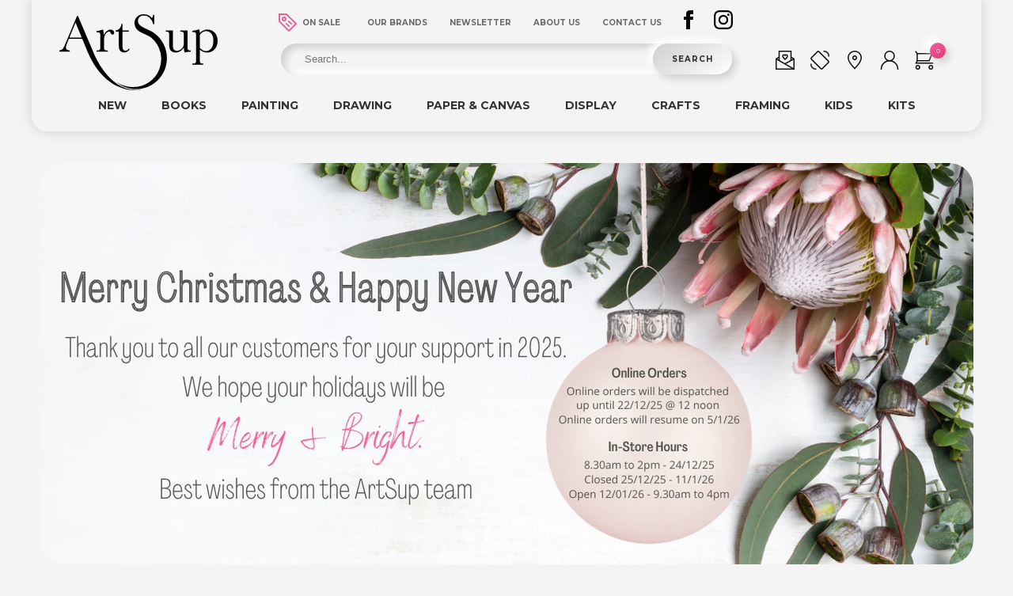

--- FILE ---
content_type: text/html; charset=utf-8
request_url: https://artsup.com.au/
body_size: 45799
content:
<!DOCTYPE html>
<!--[if lt IE 7 ]>
<html class="ie ie6" lang="en"> <![endif]-->
<!--[if IE 7 ]>
<html class="ie ie7" lang="en"> <![endif]-->
<!--[if IE 8 ]>
<html class="ie ie8" lang="en"> <![endif]-->
<!--[if IE 9 ]>
<html class="ie ie9" lang="en"> <![endif]-->
<!--[if (gte IE 10)|!(IE)]><!-->
<html lang="en"> <!--<![endif]-->
<head>
    
<!-- Hyperspeed:72945 -->

<link rel="preload" href="//artsup.com.au/cdn/shop/t/14/assets/custom.js?v=178412454148261317761691123483" as="script">

<link rel="preload" href="//artsup.com.au/cdn/shop/t/14/assets/jquery.lazy.plugins.min.js?v=120766748584457719561631166731" as="script">

<link rel="preload" href="//artsup.com.au/cdn/shop/t/14/assets/jquery-jw-combine.js?v=161550683030728784861631166804" as="script">

<link rel="preload" href="//artsup.com.au/cdn/shop/t/14/assets/app.js?v=85470455761487307681735165634" as="script">

<script>
    window.HS_SCRIPTS_WHITELIST = [/fs.embed/];
    window.HS_SCRIPTS_DEFERLIST = [
        /klaviyo/,
        /codeblackbelt/,
        /tidio/,
        /chatra/,
        /gorgias/,
        /hotjar/,
        /zdassets/,
        /omappapi/,
        /foursixty/,
        /shopify_pay/,
        /shopifycloud\/shopify\/assets\/storefront\/features/,
        /shopifycloud\/shopify\/assets\/storefront\/load_feature/,
        /shopifycloud\/storefront-recaptcha/
    ];
    
</script>
<script src="//artsup.com.au/cdn/shop/t/14/assets/hyperscripts.min.js?v=74585855151088706271633393832"></script>
<script hs-ignore>
    (function() {
            function unblockScripts() {
                window.removeEventListener('load', unblockScripts);
                window.hyperscripts.unblock(false);
                onUserAction();
            }
            window.addEventListener('load', unblockScripts, {once: true});
    
            var onUserAction = function() {
                var userEvents = {
                    touch: ["touchmove", "touchend"],
                    mouse: ["mousemove", "click", "keydown", "scroll"]
                };
    
                function isTouch() {
                    var touchIdentifiers = " -webkit- -moz- -o- -ms- ".split(" ");
                    if ("ontouchstart" in window || window.DocumentTouch && document instanceof DocumentTouch) {
                        return true;
                    }
                    var query = ["(", touchIdentifiers.join("touch-enabled),("), "hsterminal", ")"].join("");
                    return window.matchMedia(query).matches;
                }
                var actionEvents = isTouch() ? userEvents.touch : userEvents.mouse;
    
                function unblockOnUserAction(target) {
                    window.hyperscripts.unblock(true);
                    actionEvents.forEach(function (userEvent) {
                        document.removeEventListener(userEvent, unblockOnUserAction);
                    });
                }
    
                actionEvents.forEach(function (userEvent) {
                    document.addEventListener(userEvent, unblockOnUserAction, {once: true});
                });
            }
        
    })();
</script><!-- Lazyload + Responsive Images-->
<script defer src="//artsup.com.au/cdn/shop/t/14/assets/hs-lazysizes.min.js?v=3892520330837622251633669697"></script>

<script defer src="//artsup.com.au/cdn/shop/t/14/assets/hs-image-change.min.js?v=123996040035663695621632898428"></script>
<link rel="stylesheet" href="//artsup.com.au/cdn/shop/t/14/assets/hyperspeed.scss.css?v=145141380226033685531632898431"><!-- Third party app optimization -->
<!-- Is an app not updating? Just click Rebuild Cache in Hyperspeed. -->
<!-- Or, stop caching the app by clicking View Details on App Caching in your Theme Optimization settings. -->
<script hs-ignore>(function(){var hsUrls=[{"original_url":"https://cdn.hextom.com/js/freeshippingbar.js?shop=artsup-2.myshopify.com","load_method":"ON_ACTION","pages":["HOME","COLLECTIONS","PRODUCT","CART","OTHER"]},{"original_url":"https://wrapin.prezenapps.com/public/js/load-wrapin-app.js?shop=artsup-2.myshopify.com","load_method":"ON_ACTION","pages":["HOME","COLLECTIONS","PRODUCT","CART","OTHER"]}];var insertBeforeBackup=Node.prototype.insertBefore;var currentPageType=getPageType();function getPageType(){var currentPage="index";if(currentPage==='index'){return'HOME';}else if(currentPage==='collection'){return'COLLECTIONS';}else if(currentPage==='product'){return'PRODUCT';}else if(currentPage==='cart'){return'CART';}else{return'OTHER';}}
function isWhitelistedPage(script){return script.pages.includes(currentPageType);}
function getCachedScriptUrl(url){var result=hsUrls.find(function(el){var compareUrl=el.original_url;if(url.substring(0,6)==="https:"&&el.original_url.substring(0,2)==="//"){compareUrl="https:"+el.original_url;}
return url==compareUrl;});return result;}
function loadScript(scriptInfo){if(isWhitelistedPage(scriptInfo)){var s=document.createElement('script');s.type='text/javascript';s.async=true;s.src=scriptInfo.original_url;var x=document.getElementsByTagName('script')[0];insertBeforeBackup.apply(x.parentNode,[s,x]);}}
var userEvents={touch:["touchmove","touchend"],mouse:["mousemove","click","keydown","scroll"]};function isTouch(){var touchIdentifiers=" -webkit- -moz- -o- -ms- ".split(" ");if("ontouchstart"in window||window.DocumentTouch&&document instanceof DocumentTouch){return true;}
var query=["(",touchIdentifiers.join("touch-enabled),("),"hsterminal",")"].join("");return window.matchMedia(query).matches;}
var actionEvents=isTouch()?userEvents.touch:userEvents.mouse;function loadOnUserAction(){hsUrls.filter(function(url){return url.load_method==='ON_ACTION';}).forEach(function(scriptInfo){loadScript(scriptInfo)})
actionEvents.forEach(function(userEvent){document.removeEventListener(userEvent,loadOnUserAction);});}
Node.prototype.insertBefore=function(newNode,refNode){if(newNode.type!=="text/javascript"&&newNode.type!=="application/javascript"&&newNode.type!=="application/ecmascript"){return insertBeforeBackup.apply(this,arguments);}
var scriptInfo=getCachedScriptUrl(newNode.src);if(!scriptInfo){return insertBeforeBackup.apply(this,arguments);}
if(isWhitelistedPage(scriptInfo)&&scriptInfo.load_method!=='ON_ACTION'){var s=document.createElement('script');s.type='text/javascript';s.async=true;s.src=scriptInfo.original_url;insertBeforeBackup.apply(this,[s,refNode]);}}
actionEvents.forEach(function(userEvent){document.addEventListener(userEvent,loadOnUserAction);});})();</script>

<!-- instant.load -->
<script defer src="//artsup.com.au/cdn/shop/t/14/assets/hs-instantload.min.js?v=123053109237140306481632898429"></script>


<script>var _p = new Image(1, 1);_p.src = "https://d3t15oqv74y46a.cloudfront.net/hyperspeed-image.png?shop=artsup-2.myshopify.com&theme_state_id=72945";</script>
<noscript><img src="https://d3t15oqv74y46a.cloudfront.net/hyperspeed-image.png?shop=artsup-2.myshopify.com&theme_state_id=72945"/></noscript>


    
<style id='hs-critical-css'>@charset 'UTF-8';@font-face{font-family:mobilia;src:url('//cdn.shopify.com/s/files/1/1436/7450/t/14/assets/mobilia.eot?v=2390355306891241114');src:url('//cdn.shopify.com/s/files/1/1436/7450/t/14/assets/mobilia.eot?%23iefix&v=2390355306891241114') format('embedded-opentype'),url('//cdn.shopify.com/s/files/1/1436/7450/t/14/assets/mobilia.woff?v=16357223263652306244') format('woff'),url('//cdn.shopify.com/s/files/1/1436/7450/t/14/assets/mobilia.ttf?v=5678687275532222473') format('truetype'),url('//cdn.shopify.com/s/files/1/1436/7450/t/14/assets/mobilia.svg?v=10582622305294222801') format('svg');font-weight:400;font-style:normal}#homepage-promos-slide{width:100%;float:left}#homepage-promos-slide .promo{float:left;margin:20px 10px;width:380px;border-radius:15px;overflow:hidden;opacity:.7}#homepage-promos-slide .promo a{display:block;position:relative}@font-face{font-family:Montserrat;font-style:italic;font-weight:400;font-display:swap;src:url(https://fonts.gstatic.com/s/montserrat/v18/JTUQjIg1_i6t8kCHKm459Wxhzg.ttf) format('truetype')}@font-face{font-family:Montserrat;font-style:italic;font-weight:700;font-display:swap;src:url(https://fonts.gstatic.com/s/montserrat/v18/JTUPjIg1_i6t8kCHKm459WxZcgvD-w.ttf) format('truetype')}@font-face{font-family:Montserrat;font-style:normal;font-weight:400;font-display:swap;src:url(https://fonts.gstatic.com/s/montserrat/v18/JTUSjIg1_i6t8kCHKm45xW4.ttf) format('truetype')}@font-face{font-family:Montserrat;font-style:normal;font-weight:700;font-display:swap;src:url(https://fonts.gstatic.com/s/montserrat/v18/JTURjIg1_i6t8kCHKm45_dJE7g4.ttf) format('truetype')}.slick-slider{position:relative;display:block;box-sizing:border-box;-webkit-touch-callout:none;-ms-touch-action:pan-y;touch-action:pan-y}.slick-list{position:relative;display:block;overflow:hidden;margin:0;padding:0}.slick-slider .slick-list,.slick-slider .slick-track{-webkit-transform:translate3d(0,0,0);-moz-transform:translate3d(0,0,0);-ms-transform:translate3d(0,0,0);-o-transform:translate3d(0,0,0);transform:translate3d(0,0,0)}.slick-track{position:relative;top:0;left:0;display:block;margin-left:auto;margin-right:auto}.slick-track:after,.slick-track:before{display:table;content:''}.slick-track:after{clear:both}.slick-slide{display:none;float:left;height:100%;min-height:1px}.slick-initialized .slick-slide{display:block}#homepage-promos-slide,#homepage-promos-slide *{min-height:0!important;min-width:0!important}@media only screen and (max-width:767px){.container{width:300px}.container .columns{margin:0}.container .sixteen.columns{width:300px}br.product_clear{display:none}}.jw-home-featured-cls-inner .jw-home-feature-btn{position:absolute;z-index:10;top:50%;transform:translate(0,-50%);display:inline-block}.jw-home-feature-btn-inner{width:40px;height:40px;background-color:#f4f4f4;border-radius:50%;display:flex;flex-wrap:wrap;align-items:center;justify-content:center;box-shadow:rgba(1,0,31,.2) 0 0 20px 0}.jw-home-featured-cls-inner .jw-home-feature-btn img{max-width:100%}.jw-home-feature-left-btn{left:10px}.jw-home-feature-right-btn{right:calc(100% - 1190px)}.jw_img_size{max-width:100%;height:auto!important}@media only screen and (max-width:767px){.jw-home-feature-right-btn{right:10px}.jw-home-featured-cls-inner .jw-home-feature-btn{display:none}#homepage_slider.jw_temp_size{width:337px;height:283px}}#homepage-promos-slide .promo a{height:130px;width:130px}#homepage-promos-slide .promo a .hs-lazyload{background-repeat:no-repeat;background-size:cover}#homepage-promos-slide .slick-slide{width:130px;height:130px}@media only screen and (max-width:767px){.hide-on-mobile-speed{display:none}#homepage_slider .hs-lazyload{width:420px;height:180px}}a,body,div,form,h1,img,li,ol,p,span,ul{margin:0;padding:0;border:0;font-size:100%;font:inherit}body{line-height:1}ol,ul{list-style:none}body{background-color:#f4f4f4;font-family:Montserrat;font-weight:400;font-size:14px;text-transform:none;color:#404040;line-height:1.8em;-webkit-font-smoothing:antialiased;font-smoothing:antialiased;margin:0}h1{font-family:Asap;font-family:Montserrat;font-weight:400;text-transform:none;color:#303030;display:block;letter-spacing:0;text-rendering:optimizeLegibility}h1,h1.home{font-size:34px;font-size:30px;line-height:1.5em;margin:0 auto 20px;clear:both;font-weight:400}.home-leading-content{margin:30px 10px 0;float:left;display:block;text-align:center}h1.home{margin:25px auto;border-top:1px solid #dbe3e5;border-bottom:1px solid #dbe3e5;font-size:24px;padding:18px 0 20px;text-align:center;display:block;width:80%;padding-left:10%;padding-right:10%;font-family:Montserrat;font-size:24px;line-height:42px}p{margin:0 0 15px;font-style:normal;line-height:1.8em}a,a:visited{color:#00afd8;text-decoration:none;outline:0}a,a:visited{color:#ef5e9c}a,button,input{touch-action:manipulation}ol,ul{margin-bottom:20px}ul{list-style:circle}ol{list-style:decimal}ol,ul{margin-left:30px}ul ul{margin:4px 0 5px 30px;font-size:90%}ul ul li{margin-bottom:6px}li{line-height:18px;margin-bottom:12px}button,input[type=submit]{background:#ffa02f;background:#832124;background:linear-gradient(145deg,#ef5e9c,#e33777);color:#fff;border:0;padding:14px 30px;width:240px;margin:0;text-align:center;font-size:15px;font-family:'Lucida Grande','Lucida Sans Unicode','Lucida Sans',Lucida,Helvetica,Arial,sans-serif;font-weight:400;font-size:14px;text-transform:none;letter-spacing:0;display:inline-block;-webkit-appearance:none;text-shadow:0 1px rgba(0,0,0,.1);-webkit-border-radius:0px;-khtml-border-radius:0px;-moz-border-radius:0;-ms-border-radius:0px;-o-border-radius:0;border-radius:30px;-webkit-font-smoothing:antialiased;font-smoothing:antialiased;-webkit-box-sizing:border-box;-moz-box-sizing:border-box;box-sizing:border-box;box-shadow:#cfcfcf 5px 5px 10px 0,#fff -7px -7px 10px 0,rgba(207,207,207,0) 5px 5px 10px 0 inset,rgba(255,255,255,0) -5px -5px 10px 0;font-family:Montserrat}form{margin-bottom:20px}input[type=text]{border:2px solid #f4f4f4;padding:15px 20px;outline:0;-moz-border-radius:10px;-webkit-border-radius:10px;border-radius:10px;font:13px HelveticaNeue-Light,"Helvetica Neue Light","Helvetica Neue",Helvetica,Arial,sans-serif;color:#51595d;margin:0;width:240px;max-width:100%;display:block;margin-bottom:20px;background:#f4f4f4;-webkit-appearance:none;-moz-appearance:none;-ms-appearance:none;appearance:none;-webkit-box-sizing:border-box;-moz-box-sizing:border-box;box-sizing:border-box;box-shadow:#cfcfcf 5px 5px 10px 0,#fff -7px -7px 10px 0,#cfcfcf 3px 3px 4px 0 inset,#fff -3px -3px 6px 0 inset;box-shadow:#cfcfcf 4px 4px 8px 0,#fff -4px -4px 8px 0}div.container{margin:0 auto;padding:20px 0}div.content{padding:40px 0 0}.was_price{text-decoration:line-through;color:#9da6ae;font-style:italic;text-shadow:none;font-weight:400}.flex-control-nav,.flex-direction-nav,.flex-direction-nav li,.slides{margin:0;padding:0;list-style:none}ul.slides li{border:none;padding:0;margin-bottom:0;position:relative}.flexslider{margin:0;padding:0;z-index:0}.flexslider .slides>li{display:none}#homepage_slider .slides>li:first-of-type{display:block}.slides:after{content:"\0020";display:block;clear:both;visibility:hidden;line-height:0;height:0}.flexslider{position:relative;zoom:1;clear:both;overflow:hidden}.flexslider .slides{zoom:1}.flexslider .slides li{text-align:center;position:relative;border-radius:30px;overflow:hidden}.flex-direction-nav a{width:60px;height:60px;margin:-20px 0 0;display:block;background:url(//cdn.shopify.com/s/files/1/1436/7450/t/14/assets/arrow_sprite.png?v=7402672696354187557) no-repeat;z-index:10;position:absolute;top:50%;text-indent:-9999px;opacity:0}.flex-direction-nav .flex-next{background-position:0 -120px;right:-36px}.flex-direction-nav .flex-prev{background-position:0 -60px;left:-36px}.flex-control-nav{position:absolute;bottom:40px;text-align:center;width:100%;z-index:10}.flex-control-nav li{margin:0 0 0 5px;display:inline-block;zoom:1}.flex-control-nav li:first-child{margin:0}.flex-control-nav li a{width:40px;height:1px;display:block;opacity:.3;text-indent:-9999em;border:3px solid #fff;background:#fff;overflow:hidden;-webkit-border-radius:1px;-moz-border-radius:1px;-o-border-radius:1px;border-radius:1px}.flex-control-nav li a.flex-active{opacity:.8}.container{position:relative;width:1200px;margin:0 auto;padding:0}.columns{float:left;display:inline;margin-left:10px;margin-right:10px}.container .sixteen.columns{width:1180px}@media only screen and (min-width:960px) and (max-width:1199px){.container{position:relative;width:960px;margin:0 auto;padding:0}.container .columns{float:left;display:inline;margin-left:10px;margin-right:10px}.container .sixteen.columns{width:940px}}@media only screen and (min-width:768px) and (max-width:959px){.container{width:768px}.container .columns{margin-left:10px;margin-right:10px}.container .sixteen.columns{width:748px}button,input[type=submit]{width:100%}}@media only screen and (max-width:767px){.container{width:300px}.container .columns{margin:0}.container .sixteen.columns{width:300px}button{width:100%}input[type=submit]{margin-left:0!important;width:100%}.flex-control-nav{bottom:20px}}@media only screen and (min-width:480px) and (max-width:767px){.container{width:420px}.container .columns{margin:0}.container .sixteen.columns{width:420px}}.container:after{content:"\0020";display:block;height:0;clear:both;visibility:hidden}.clearfix:after,.clearfix:before{content:'\0020';display:block;overflow:hidden;visibility:hidden;width:0;height:0}.clearfix:after{clear:both}.clearfix{zoom:1}.clear{clear:both;display:block;overflow:hidden;visibility:hidden;width:0;height:0}@media only screen and (max-width:479px){.flex-direction-nav .flex-prev{display:none}.flex-direction-nav .flex-next{display:none}h1,h1.home{font-size:150%}h1,h1.home{padding:0}.flex-control-nav{bottom:10px}}[class^=icon-]:before{font-family:mobilia;font-style:normal;font-weight:400;speak:none;display:inline-block;text-decoration:inherit;width:1.01em;margin-right:.2em;text-align:center;font-variant:normal;text-transform:none;line-height:1em}@media only screen and (max-width:480px){.container{width:90%}.container .sixteen.columns{width:100%}}@media screen and (max-width:767px){.christmas_body .mm-menu>.mm-panel>.mm-listview:first-child{margin-top:20px!important}.christmas_body{padding-top:45px!important}}#homepage_slider{border-radius:30px;overflow:hidden}.top_brands_text{clear:both;width:100%}.sf-menu,.sf-menu *{margin:0;padding:0;list-style:none}.sf-menu li{position:relative}.sf-menu ul{position:absolute;display:none;top:90%;left:0;z-index:99}.sf-menu>li{float:left}.sf-menu a{display:block;position:relative}.sf-menu{float:left;margin-bottom:1em}.sf-menu ul{box-shadow:2px 2px 6px rgba(0,0,0,.2);min-width:12em}.sf-menu a{border-left:1px solid #fff;border-top:1px solid #dfeeff;border-top:1px solid rgba(255,255,255,.5);padding:.75em 1em;text-decoration:none;zoom:1}.sf-menu a{color:#13a}.sf-menu li{background:#bdd2ff;white-space:nowrap}.sf-menu ul li{background:#aabde6}.mm-menu,.mm-menu>.mm-panel{margin:0;position:absolute;left:0;right:0;top:0;bottom:0;z-index:0}.mm-menu{box-sizing:border-box;background:inherit;display:block;overflow:hidden;padding:0}.mm-panel{-webkit-transform:translate3d(100%,0,0);-moz-transform:translate3d(100%,0,0);-ms-transform:translate3d(100%,0,0);-o-transform:translate3d(100%,0,0);transform:translate3d(100%,0,0)}.mm-panel.mm-opened{-webkit-transform:translate3d(0,0,0);-moz-transform:translate3d(0,0,0);-ms-transform:translate3d(0,0,0);-o-transform:translate3d(0,0,0);transform:translate3d(0,0,0)}.mm-menu>.mm-panel{background:inherit;border-color:inherit;-webkit-overflow-scrolling:touch;overflow:scroll;overflow-x:hidden;overflow-y:auto;box-sizing:border-box;padding:0 20px}.mm-menu>.mm-panel:after,.mm-menu>.mm-panel:before{content:'';display:block;height:20px}.mm-vertical .mm-panel{-webkit-transform:none!important;-moz-transform:none!important;-ms-transform:none!important;-o-transform:none!important;transform:none!important}.mm-listview .mm-vertical .mm-panel,.mm-vertical .mm-listview .mm-panel{display:none;padding:10px 0 10px 10px}.mm-listview .mm-vertical .mm-panel .mm-listview>li:last-child:after,.mm-vertical .mm-listview .mm-panel .mm-listview>li:last-child:after{border-color:transparent}.mm-listview>li.mm-vertical>.mm-next,.mm-vertical .mm-listview>li>.mm-next{height:40px;bottom:auto}.mm-listview>li.mm-vertical>.mm-next:after,.mm-vertical .mm-listview>li>.mm-next:after{top:16px;bottom:auto}.mm-listview,.mm-listview>li{list-style:none;display:block;padding:0;margin:0}.mm-listview{font:inherit;font-size:14px;line-height:20px}.mm-listview a{text-decoration:none}.mm-listview>li{position:relative}.mm-listview>li,.mm-listview>li .mm-next,.mm-listview>li .mm-next:before,.mm-listview>li:after{border-color:inherit}.mm-listview>li>a{text-overflow:ellipsis;white-space:nowrap;overflow:hidden;color:inherit;display:block;padding:10px 10px 10px 20px;margin:0}.mm-listview>li:not(.mm-divider):after{content:'';border-bottom-width:1px;border-bottom-style:solid;display:block;position:absolute;left:0;right:0;bottom:0}.mm-listview>li:not(.mm-divider):after{left:20px}.mm-listview .mm-next{background:rgba(3,2,1,0);width:50px;padding:0;position:absolute;right:0;top:0;bottom:0;z-index:2}.mm-listview .mm-next:before{content:'';border-left-width:1px;border-left-style:solid;display:block;position:absolute;top:0;bottom:0;left:0}.mm-menu>.mm-panel>.mm-listview{margin:20px -20px}.mm-menu>.mm-panel>.mm-listview:first-child{margin-top:-20px}.mm-next:after{content:'';border:2px solid transparent;display:inline-block;width:8px;height:8px;margin:auto;position:absolute;top:0;bottom:0;-webkit-transform:rotate(-45deg);-moz-transform:rotate(-45deg);-ms-transform:rotate(-45deg);-o-transform:rotate(-45deg);transform:rotate(-45deg)}.mm-next:after{border-top:none;border-left:none;right:20px}.mm-menu{background:#f3f3f3;border-color:rgba(0,0,0,.1);color:rgba(0,0,0,.7)}.mm-menu .mm-listview{border-color:rgba(0,0,0,.1)}.mm-menu .mm-listview>li .mm-next:after{border-color:rgba(0,0,0,.3)}.mm-page{box-sizing:border-box;position:relative}#mm-blocker{background:rgba(3,2,1,0);display:none;width:100%;height:100%;position:fixed;top:0;left:0;z-index:999999}.mm-menu.mm-offcanvas{display:none;position:fixed}.mm-menu{width:80%;min-width:140px;max-width:440px}.mm-menu.mm-pageshadow:after{content:"";display:block;width:20px;height:120%;position:absolute;left:100%;top:-10%;z-index:99}.mm-menu.mm-pageshadow.mm-front:after{content:none;display:none}.mm-menu.mm-pageshadow:after{box-shadow:0 0 10px rgba(0,0,0,.3)}.mm-menu.mm-front{z-index:1}.mm-menu.mm-front{-webkit-transform:translate3d(-100%,0,0);-moz-transform:translate3d(-100%,0,0);-ms-transform:translate3d(-100%,0,0);-o-transform:translate3d(-100%,0,0);transform:translate3d(-100%,0,0)}.mm-menu.mm-theme-dark{background:#333;border-color:rgba(0,0,0,.15);color:rgba(255,255,255,.8)}.mm-menu.mm-theme-dark .mm-listview{border-color:rgba(0,0,0,.15)}.mm-menu.mm-theme-dark .mm-listview>li .mm-next:after{border-color:rgba(255,255,255,.4)}.mm-menu.mm-pageshadow.mm-theme-dark:after{box-shadow:0 0 20px rgba(0,0,0,.5)}button::-moz-focus-inner{padding:0;border:0}.sf-menu>li{float:none;text-align:left;display:inline-block}.sf-menu{float:none;text-align:center;margin-bottom:0}.sf-menu a{border-left:none;border-top:none;border-top:none}.sf-menu li{background:0 0}.sf-menu ul li{background:#f4f4f4;text-transform:uppercase}.sf-menu li{padding:0!important}.catalog_mega_wrapper_main .catalog_mega_wrapper_col a{padding:0!important}.catalog_mega_wrapper_main{width:100%;box-sizing:border-box;overflow:hidden}.catalog_mega_wrapper_main .catalog_mega_wrapper_col{width:25%;float:left;padding:0 0 22px;box-sizing:border-box}.catalog_mega_wrapper_col .second_level_inner>a{font-weight:300!important;font-size:12px!important;color:#333!important}.lazyload{opacity:0}.lazyloaded{opacity:1}.sf-menu a{padding:.75em .6em}@media screen and (max-width:767px){.christmas_body{padding-top:0!important}}.jw_desktop_header_wrapper{display:block}.jw_desktop_header_wrapper_main{box-sizing:border-box;width:100%;display:flex;flex-wrap:wrap;align-items:flex-end;justify-content:center}.jw_desktop_header_wrapper .container{padding:0;box-shadow:rgb(207 207 207) 0 0 15px 0;border-radius:0 0 20px 20px}.jw_desktop_header_logo{width:250px;box-sizing:border-box;position:relative;top:18px;padding-bottom:10px}.jw_desktop_header_mid{width:calc(100% - 570px);box-sizing:border-box}.jw_desktop_header_end{width:250px;box-sizing:border-box}.jw_desktop_header_mid_top{width:100%;display:flex;flex-wrap:wrap;align-items:center;justify-content:center;position:relative;z-index:202}.jw_desktop_header_nav{display:flex;flex-wrap:wrap;align-items:center;justify-content:center}.jw_desktop_header_nav>ul{list-style-type:none;padding:0;margin:0;padding-left:20px}.jw_desktop_header_nav>ul>li{display:inline-block;margin:6px 0}.jw_desktop_header_nav>ul>li>a{color:#696969!important;display:inline-block;padding:10px;text-transform:uppercase;font-weight:700;padding:10px 12px;font-size:10px;position:relative;z-index:204}#jw-sub-nav-on-sale-item{position:relative}#jw-sub-nav-on-sale-item a{padding:10px 18px}#jw-sub-nav-on-sale-item .sale-tag{position:absolute;top:7px;left:-12px}#jw-sub-nav-on-sale-item .sale-tag svg [stroke]{stroke:#ef5e9c!important;box-shadow:#cfcfcf 0 0 10px 0}#jw-sub-nav-on-sale-item .sale-tag svg{fill:#ef5e9c!important}.jw_desktop_header_social_wrapper{display:flex;flex-wrap:wrap;align-items:center;justify-content:center}.jw_desktop_header_social_icon{display:inline-block;position:relative;z-index:204}.jw_desktop_header_social_icon a{display:inline-block;max-width:24px;padding:10px}.jw_desktop_header_end{display:flex;flex-wrap:wrap;align-items:center;justify-content:center;margin-bottom:8px}.jw_desktop_header_end .jw_desktop_icon{display:inline-block;max-width:24px;padding:10px}.jw_desktop_header_end .jw_desktop_icon .icon-text{font-size:8px;text-transform:uppercase;font-weight:700;display:block;position:absolute;bottom:-10px;left:0;width:100%;text-align:center;opacity:0;color:#ef5e9c!important}.jw_svg_icon svg{width:24px!important;height:auto!important}.jw_top_search_form{display:flex;flex-wrap:wrap;max-width:100%;width:600px;margin:0 auto}.jw_desktop_header_mid_bottom input[type=text]{background:#f4f4f4;border:none;color:#51595d;font:13px HelveticaNeue-Light,"Helvetica Neue Light","Helvetica Neue",Helvetica,Arial,sans-serif;padding:12px 30px;width:calc(100% - 100px);border-radius:20px;box-shadow:rgb(207 207 207) 5px 5px 10px 0 inset,rgb(255 255 255) -5px -5px 10px 0 inset;position:relative;left:15px;margin-bottom:0}.jw_desktop_header_mid_bottom input[type=submit]{border:0;border-radius:0;color:#333;margin-left:0;padding:10px 0;font-size:10px;font-weight:700;text-transform:uppercase;letter-spacing:1px;border:none;background:#f4f4f4;border-radius:20px;box-shadow:rgb(207 207 207) 5px 5px 10px 0,rgb(255 255 255) -5px -5px 10px 0;background:linear-gradient(145deg,#cfcfcf,#fff);position:relative;right:15px;width:100px}.jw_desktop_header_nav_sub{display:flex;flex-wrap:wrap;align-items:center;justify-content:center}.jw_desktop_header_nav_sub>ul{list-style-type:none;padding:0;margin:0}.jw_desktop_header_nav_sub>ul>li{display:inline-block}.jw_desktop_header_nav_sub>ul>li>a{color:#333!important;display:inline-block;padding:10px 20px 24px;text-transform:uppercase;font-weight:700}.sf-menu ul{box-shadow:0 10px 12px rgba(0,0,0,.1);min-width:12em;padding:10px 0 20px;background:#f4f4f4;min-width:240px;border-radius:0 0 20px 20px}.jw_desktop_header_nav_sub .jw-my-dropdown li a{color:#696969!important;text-transform:uppercase;font-weight:700;padding:5px 22px;font-size:12px}.jw-my-mega{background:#f4f4f4!important;border-radius:30px;overflow:hidden;box-shadow:2px 2px 6px rgba(0,0,0,.2);left:0!important;right:0!important;margin-left:auto;margin-right:auto;box-sizing:border-box;width:100%!important;box-shadow:none;padding:30px 0!important;border:0!important}.jw-has-mega{position:static!important}.jw_desktop_nav_mega_box a{padding:5px 22px;font-family:Montserrat,sans-serif;font-size:12px;text-transform:uppercase}.jw_desktop_nav_mega_box .jw_nav_mega_first_level a{color:#ef5e9c;font-weight:700;padding:5px 22px 20px;font-size:12px}.jw_desktop_header_nav_sub .jw-my-dropdown{padding:40px 10px}.jw_nav_mega_third_level a{padding:5px 12px 5px 32px;color:#696969!important}.jw_nav_mega_second_level a{font-weight:600;color:#696969!important;padding:5px 22px}.jw-my-mega-inner{box-sizing:border-box;width:100%;display:flex;flex-wrap:wrap;justify-content:space-evenly}.jw_desktop_nav_mega_box{box-sizing:border-box;padding:10px}@media only screen and (min-width:768px) and (max-width:959px){.jw_desktop_nav_mega_box{box-sizing:border-box;padding:10px 0}.jw-my-mega-col{width:25%}.sf-menu li .jw-my-mega-col{white-space:normal}#jw-sub-nav-framing-item>ul{right:0!important;left:auto!important;min-width:240px}}#jw-sub-nav-kids-item>ul{right:0!important;left:auto!important;min-width:240px}.jw_top_cart_icon{position:relative}.jw_header_cart_count{position:absolute;display:inline-block;box-sizing:border-box;padding:0;border-radius:50%;background-color:#696969!important;color:#fff!important;top:0;right:-5px;height:20px;line-height:20px;font-size:8px;width:20px;text-align:center;background:linear-gradient(145deg,#ef5e9c,#e33777);box-shadow:#cfcfcf 5px 5px 10px 0,#fff -7px -7px 10px 0,rgba(207,207,207,0) 5px 5px 10px 0 inset,rgba(255,255,255,0) -5px -5px 10px 0}@media only screen and (min-width:960px) and (max-width:1199px){.jw_desktop_header_nav_sub>ul>li>a{padding:10px 15px 24px}.jw_desktop_header_mid_top{width:650px}.jw_desktop_header_nav>ul{width:520px;padding-left:0;padding-right:40px}}@media only screen and (min-width:768px) and (max-width:959px){.jw_desktop_header_mid_top{width:620px}.jw_desktop_header_nav>ul{width:520px;padding-left:0;padding-right:0}.jw_desktop_header_nav>ul>li>a{padding:10px}.jw_desktop_header_logo{width:130px;position:relative;top:10px;left:6px}.jw_desktop_header_logo svg{max-width:200px;width:100%}.jw_desktop_header_mid{width:calc(100% - 400px)}.jw_desktop_header_nav_sub>ul>li>a{padding:14px 10px 20px;font-size:12px}.jw_desktop_header_mid_bottom input[type=text]{left:20px}}.jw_mobile_header_wrapper{display:none}.jw_mobile_header_top{box-sizing:border-box;width:100%;display:flex;flex-wrap:wrap;align-items:center;padding:15px}.jw_mobile_icon{display:inline-block;max-width:24px;padding:10px}.jw_mobile_header_top_left{width:100px;text-align:left}.jw_mobile_header_top_mid{width:calc(100% - 200px);text-align:center}.jw_mobile_header_top_right{width:100px;text-align:right}.jw_mobile_logo svg{max-width:100%}.jw_mobile_header_social_icon a{display:inline-block;max-width:24px;padding:0 10px}.jw_mobile_header_bottom{box-sizing:border-box;display:flex;flex-wrap:wrap;align-items:center;padding:15px;border-radius:5px;box-shadow:0 0 21px rgba(0,0,0,.08)}.jw_mobile_header_left{width:calc(100% - 100px);text-align:center}.jw_mobile_header_left form{margin-bottom:0!important}.jw_mobile_header_right{width:100px;text-align:right;display:flex;flex-wrap:wrap;align-items:center}.jw_mobile_top_search_form{display:flex;flex-wrap:wrap;max-width:100%;width:600px;margin:0 auto}.jw_mobile_header_left input[type=text]{background:#f4f4f4;border:none;color:#51595d;font:13px HelveticaNeue-Light,"Helvetica Neue Light","Helvetica Neue",Helvetica,Arial,sans-serif;padding:12px 30px;width:calc(100% - 50px);border-radius:20px;box-shadow:rgb(207 207 207) 5px 5px 10px 0 inset,rgb(255 255 255) -5px -5px 10px 0 inset;position:relative;left:15px;margin-bottom:0}.jw_mobile_header_left .jw_mobile_top_search{border:0;border-radius:0;color:#333;margin-left:0;padding:10px 0;font-size:10px;font-weight:700;text-transform:uppercase;letter-spacing:1px;border:none;background:#f4f4f4;border-radius:30px;box-shadow:rgb(207 207 207) 5px 5px 10px 0,rgb(255 255 255) -5px -5px 10px 0;background:linear-gradient(145deg,#cfcfcf,#fff);position:relative;right:15px;width:44px}.jw_mobile_top_search svg{max-width:18px}.jw_mobile_header_social_icon{display:inline-block;padding-top:10px}.jw_mobile_logo{max-width:150px;margin:0 auto}#menu-my-main-menu>ul{margin-top:0!important}.jw_mobile_sidemenu_top_header{display:block!important;padding:10px 15px!important}.mm-menu>.mm-panel:before{height:0!important}.jw_mobile_sidemenu_top_header_inner .jw_svg_site_logo svg .cls-1{fill:#fff}.jw_mobile_sidemenu_top_header_inner .jw_svg_site_logo svg{max-width:150px;width:100%}.jw_mobile_sidemenu_top_header_inner .jw_svg_icon{max-width:50px;display:inline-block;margin-left:8px}.jw_mobile_sidemenu_top_header_inner .jw_svg_icon.jw_svg_stoke svg [stroke]{stroke:#fff!important}.jw_mobile_sidemenu_top_header_inner{display:flex;flex-wrap:wrap;align-items:center}.jw_mobile_sidemenu_top_header_left{width:50px}.jw_mobile_sidemenu_top_header_right{width:90px;text-align:right}.jw_mobile_sidemenu_top_header_mid{width:calc(100% - 140px);text-align:center;margin-top:20px}.jw_mobile_sidemenu_top_header_right .jw_svg_icon{margin-left:10px}.jw_mega_top_brands_wrapper .top_brands_text a{color:#ef5e9c;font-weight:700!important;padding:5px 0 22px;font-size:12px}.menu-text-wrap{float:left}.list-icon{float:left;margin:6px 12px 8px 0}.menu-text{float:left;text-transform:none;white-space:normal;font-size:14px}.menu-text a{display:inline-block!important;padding:0!important;color:#ef5e9c!important;font-weight:600!important}.jw_mega_top_brands_wrapper .second_level_inner a{font-weight:500!important;color:#696969!important;padding:5px 0!important}.jw_desktop_header_mid_top .jw_desktop_header_nav .jw-my-mega{top:-2px!important;position:absolute;z-index:100;padding:80px 40px 40px!important;background:#f4f4f4!important;width:120%!important;left:-70px!important}.jw_desktop_header_nav_sub .jw-my-dropdown li .jw_nav_dropdown_first_level_top a{color:#ef5e9c!important;font-weight:700;padding:5px 22px 20px;font-size:12px}.jw_desktop_header_nav_sub .jw-my-dropdown li .jw_nav_dropdown_first_level_bottom a{color:#ef5e9c!important;font-weight:700;padding-top:20px;font-size:12px}@media screen and (max-width:1199px){.jw_desktop_header_mid_top .jw_desktop_header_nav .jw-my-mega{left:-240px!important;width:134%!important;left:-285px!important;width:148%!important}}@media screen and (max-width:1023px){.jw_desktop_header_mid_top .jw_desktop_header_nav .jw-my-mega{left:-150px!important;width:122%!important;left:-146px!important;width:125%!important}}.jw_desktop_header_mid_top .jw_desktop_header_nav .jw-my-mega li{background:#f4f4f4!important}.jw-home-featured-cls-box .was_price{display:none!important}#homepage_slider.jw_temp_size{width:1180px;height:507px;max-width:100%!important;max-height:100%!important}@media only screen and (max-width:1182x){#homepage_slider.jw_temp_size{width:940px;height:403px}}@media only screen and (max-width:767px){.jw_desktop_header_wrapper{display:none}.jw_mobile_header_wrapper{display:block}#homepage_slider.jw_temp_size{width:337px;height:283px}}#homepage_slider .hs-lazyload{height:507px;width:1180px;background-size:cover}@media only screen and (max-width:1199px){#homepage_slider .hs-lazyload{width:940px;height:403px}}@media only screen and (max-width:959px){#homepage_slider .hs-lazyload{width:748px;height:320px}}@media only screen and (max-width:767px){#homepage_slider .hs-lazyload{width:420px;height:180px}}</style>

    
   <meta name="google-site-verification" content="qW_8Yr_LfHuIa8glP1b7yIM10KDoHpHNYBS01UNuuwg" />

    <meta charset="utf-8">
    <meta http-equiv="cleartype" content="on">

    <!--
    preloads
    -->
    <link rel="dns-prefetch" href="https://artsup.com.au" crossorigin>
    <link rel="dns-prefetch" href="https://artsup-2.myshopify.com" crossorigin>
    <link rel="dns-prefetch" href="https://cdn.shopify.com" crossorigin>
    <link rel="dns-prefetch" href="https://fonts.shopifycdn.com" crossorigin>
    <link rel="dns-prefetch" href="https://fonts.googleapis.com" crossorigin>
    <link rel="preconnect" href="https//fonts.shopifycdn.com/" crossorigin>
    <link rel="preconnect" href="https//cdn.shopify.com" crossorigin>
    <link rel="preconnect" href="https://monorail-edge.shopifysvc.com">
    <link rel="preconnect" href="https//ajax.googleapis.com">
    <link rel="preload" as="style" href="//artsup.com.au/cdn/shop/t/14/assets/custom.css?v=179228466504367087141758247329">
    <link rel="preload" href="//artsup.com.au/cdn/shop/t/14/assets/app.js?v=85470455761487307681735165634" as="script">
    <!--
    end preloads
    -->
    
    
        <meta name="robots" content="index,follow">
    




    
    
    
    


    

<meta name="author" content="ArtSup Art Supplies">
<meta property="og:url" content="https://artsup.com.au/">
<meta property="og:site_name" content="ArtSup Art Supplies">


  <meta property="og:type" content="website">
  <meta property="og:title" content="ArtSup Art Supplies Online or Visit our Western Sydney Art Supply Shop">
  
    <meta property="og:image" content="http://artsup.com.au/cdn/shop/t/14/assets/brushes.jpg?v=7821459219959591361633559193">
    <meta property="og:image:secure_url" content="https://artsup.com.au/cdn/shop/t/14/assets/brushes.jpg?v=7821459219959591361633559193">
  


  <meta property="og:description" content="Online Art Supplies or Click and Collect in Store. Australia&#39;s largest range of quality fine art materials. ArtSup is Family Run selling Art Supplies for 20 years across Australia.">




  <meta name="twitter:site" content="@shopify">

<meta name="twitter:card" content="summary">


    
    

    <!-- Mobile Specific Metas -->
    <meta name="HandheldFriendly" content="True">
    <meta name="MobileOptimized" content="320">
    <meta name="viewport" content="width=device-width,initial-scale=1">
    <meta name="theme-color" content="#f4f4f4">

    <!-- Stylesheets for Mobilia 4.3 -->
    
<link rel="stylesheet"  href="//artsup.com.au/cdn/shop/t/14/assets/styles.css?v=40428509439625953711766301383&enable_css_minification=1" media="print" onload="this.media='all'; this.onload = null">
    <!--[if lte IE 8]>
      
<link rel="stylesheet"  href="//artsup.com.au/cdn/shop/t/14/assets/ie.css?v=48922534004005451001628833934&enable_css_minification=1" media="print" onload="this.media='all'; this.onload = null">
    <![endif]-->

    <!-- Icons -->
    <link rel="shortcut icon" type="image/x-icon" href="//artsup.com.au/cdn/shop/t/14/assets/favicon.png?v=163484393099902560981719499353">
    <link rel="canonical" href="https://artsup.com.au/"/>


    


    
    <link rel="preconnect" href="https://fonts.googleapis.com">
    <link rel="preconnect" href="https://fonts.gstatic.com" crossorigin>
    <link href="https://fonts.googleapis.com/css2?family=Montserrat:ital,wght@0,400;0,700;1,400;1,700&family=Open+Sans+Condensed:ital,wght@0,300;0,700;1,300&display=swap" rel="stylesheet">
    


    
    <script>window.performance && window.performance.mark && window.performance.mark('shopify.content_for_header.start');</script><meta name="google-site-verification" content="wDR3_ttiWyx2lGmZeW1Mta3VKV--5fwINQsF8pWyQEQ">
<meta name="google-site-verification" content="eMaKY6YdkgVCNSTNw_fCGwFvLO9Vp-NgZDa6NTLlXBE">
<meta name="facebook-domain-verification" content="e16dbeah9sqfinf3vyoig7n2oek1o3">
<meta name="facebook-domain-verification" content="ecnxgzrn4u5c8j31v73mztld0no8rs">
<meta id="shopify-digital-wallet" name="shopify-digital-wallet" content="/14367450/digital_wallets/dialog">
<meta name="shopify-checkout-api-token" content="b1d7a1c226748600589bf1ed9d8fe593">
<meta id="in-context-paypal-metadata" data-shop-id="14367450" data-venmo-supported="false" data-environment="production" data-locale="en_US" data-paypal-v4="true" data-currency="AUD">
<script async="async" src="/checkouts/internal/preloads.js?locale=en-AU"></script>
<link rel="preconnect" href="https://shop.app" crossorigin="anonymous">
<script async="async" src="https://shop.app/checkouts/internal/preloads.js?locale=en-AU&shop_id=14367450" crossorigin="anonymous"></script>
<script id="apple-pay-shop-capabilities" type="application/json">{"shopId":14367450,"countryCode":"AU","currencyCode":"AUD","merchantCapabilities":["supports3DS"],"merchantId":"gid:\/\/shopify\/Shop\/14367450","merchantName":"ArtSup Art Supplies","requiredBillingContactFields":["postalAddress","email","phone"],"requiredShippingContactFields":["postalAddress","email","phone"],"shippingType":"shipping","supportedNetworks":["visa","masterCard"],"total":{"type":"pending","label":"ArtSup Art Supplies","amount":"1.00"},"shopifyPaymentsEnabled":true,"supportsSubscriptions":true}</script>
<script id="shopify-features" type="application/json">{"accessToken":"b1d7a1c226748600589bf1ed9d8fe593","betas":["rich-media-storefront-analytics"],"domain":"artsup.com.au","predictiveSearch":true,"shopId":14367450,"locale":"en"}</script>
<script>var Shopify = Shopify || {};
Shopify.shop = "artsup-2.myshopify.com";
Shopify.locale = "en";
Shopify.currency = {"active":"AUD","rate":"1.0"};
Shopify.country = "AU";
Shopify.theme = {"name":"JW Theme Updates - Aug -13 - 2021","id":123558756463,"schema_name":null,"schema_version":null,"theme_store_id":464,"role":"main"};
Shopify.theme.handle = "null";
Shopify.theme.style = {"id":null,"handle":null};
Shopify.cdnHost = "artsup.com.au/cdn";
Shopify.routes = Shopify.routes || {};
Shopify.routes.root = "/";</script>
<script type="module">!function(o){(o.Shopify=o.Shopify||{}).modules=!0}(window);</script>
<script>!function(o){function n(){var o=[];function n(){o.push(Array.prototype.slice.apply(arguments))}return n.q=o,n}var t=o.Shopify=o.Shopify||{};t.loadFeatures=n(),t.autoloadFeatures=n()}(window);</script>
<script>
  window.ShopifyPay = window.ShopifyPay || {};
  window.ShopifyPay.apiHost = "shop.app\/pay";
  window.ShopifyPay.redirectState = null;
</script>
<script id="shop-js-analytics" type="application/json">{"pageType":"index"}</script>
<script defer="defer" async type="module" src="//artsup.com.au/cdn/shopifycloud/shop-js/modules/v2/client.init-shop-cart-sync_BT-GjEfc.en.esm.js"></script>
<script defer="defer" async type="module" src="//artsup.com.au/cdn/shopifycloud/shop-js/modules/v2/chunk.common_D58fp_Oc.esm.js"></script>
<script defer="defer" async type="module" src="//artsup.com.au/cdn/shopifycloud/shop-js/modules/v2/chunk.modal_xMitdFEc.esm.js"></script>
<script type="module">
  await import("//artsup.com.au/cdn/shopifycloud/shop-js/modules/v2/client.init-shop-cart-sync_BT-GjEfc.en.esm.js");
await import("//artsup.com.au/cdn/shopifycloud/shop-js/modules/v2/chunk.common_D58fp_Oc.esm.js");
await import("//artsup.com.au/cdn/shopifycloud/shop-js/modules/v2/chunk.modal_xMitdFEc.esm.js");

  window.Shopify.SignInWithShop?.initShopCartSync?.({"fedCMEnabled":true,"windoidEnabled":true});

</script>
<script>
  window.Shopify = window.Shopify || {};
  if (!window.Shopify.featureAssets) window.Shopify.featureAssets = {};
  window.Shopify.featureAssets['shop-js'] = {"shop-cart-sync":["modules/v2/client.shop-cart-sync_DZOKe7Ll.en.esm.js","modules/v2/chunk.common_D58fp_Oc.esm.js","modules/v2/chunk.modal_xMitdFEc.esm.js"],"init-fed-cm":["modules/v2/client.init-fed-cm_B6oLuCjv.en.esm.js","modules/v2/chunk.common_D58fp_Oc.esm.js","modules/v2/chunk.modal_xMitdFEc.esm.js"],"shop-cash-offers":["modules/v2/client.shop-cash-offers_D2sdYoxE.en.esm.js","modules/v2/chunk.common_D58fp_Oc.esm.js","modules/v2/chunk.modal_xMitdFEc.esm.js"],"shop-login-button":["modules/v2/client.shop-login-button_QeVjl5Y3.en.esm.js","modules/v2/chunk.common_D58fp_Oc.esm.js","modules/v2/chunk.modal_xMitdFEc.esm.js"],"pay-button":["modules/v2/client.pay-button_DXTOsIq6.en.esm.js","modules/v2/chunk.common_D58fp_Oc.esm.js","modules/v2/chunk.modal_xMitdFEc.esm.js"],"shop-button":["modules/v2/client.shop-button_DQZHx9pm.en.esm.js","modules/v2/chunk.common_D58fp_Oc.esm.js","modules/v2/chunk.modal_xMitdFEc.esm.js"],"avatar":["modules/v2/client.avatar_BTnouDA3.en.esm.js"],"init-windoid":["modules/v2/client.init-windoid_CR1B-cfM.en.esm.js","modules/v2/chunk.common_D58fp_Oc.esm.js","modules/v2/chunk.modal_xMitdFEc.esm.js"],"init-shop-for-new-customer-accounts":["modules/v2/client.init-shop-for-new-customer-accounts_C_vY_xzh.en.esm.js","modules/v2/client.shop-login-button_QeVjl5Y3.en.esm.js","modules/v2/chunk.common_D58fp_Oc.esm.js","modules/v2/chunk.modal_xMitdFEc.esm.js"],"init-shop-email-lookup-coordinator":["modules/v2/client.init-shop-email-lookup-coordinator_BI7n9ZSv.en.esm.js","modules/v2/chunk.common_D58fp_Oc.esm.js","modules/v2/chunk.modal_xMitdFEc.esm.js"],"init-shop-cart-sync":["modules/v2/client.init-shop-cart-sync_BT-GjEfc.en.esm.js","modules/v2/chunk.common_D58fp_Oc.esm.js","modules/v2/chunk.modal_xMitdFEc.esm.js"],"shop-toast-manager":["modules/v2/client.shop-toast-manager_DiYdP3xc.en.esm.js","modules/v2/chunk.common_D58fp_Oc.esm.js","modules/v2/chunk.modal_xMitdFEc.esm.js"],"init-customer-accounts":["modules/v2/client.init-customer-accounts_D9ZNqS-Q.en.esm.js","modules/v2/client.shop-login-button_QeVjl5Y3.en.esm.js","modules/v2/chunk.common_D58fp_Oc.esm.js","modules/v2/chunk.modal_xMitdFEc.esm.js"],"init-customer-accounts-sign-up":["modules/v2/client.init-customer-accounts-sign-up_iGw4briv.en.esm.js","modules/v2/client.shop-login-button_QeVjl5Y3.en.esm.js","modules/v2/chunk.common_D58fp_Oc.esm.js","modules/v2/chunk.modal_xMitdFEc.esm.js"],"shop-follow-button":["modules/v2/client.shop-follow-button_CqMgW2wH.en.esm.js","modules/v2/chunk.common_D58fp_Oc.esm.js","modules/v2/chunk.modal_xMitdFEc.esm.js"],"checkout-modal":["modules/v2/client.checkout-modal_xHeaAweL.en.esm.js","modules/v2/chunk.common_D58fp_Oc.esm.js","modules/v2/chunk.modal_xMitdFEc.esm.js"],"shop-login":["modules/v2/client.shop-login_D91U-Q7h.en.esm.js","modules/v2/chunk.common_D58fp_Oc.esm.js","modules/v2/chunk.modal_xMitdFEc.esm.js"],"lead-capture":["modules/v2/client.lead-capture_BJmE1dJe.en.esm.js","modules/v2/chunk.common_D58fp_Oc.esm.js","modules/v2/chunk.modal_xMitdFEc.esm.js"],"payment-terms":["modules/v2/client.payment-terms_Ci9AEqFq.en.esm.js","modules/v2/chunk.common_D58fp_Oc.esm.js","modules/v2/chunk.modal_xMitdFEc.esm.js"]};
</script>
<script>(function() {
  var isLoaded = false;
  function asyncLoad() {
    if (isLoaded) return;
    isLoaded = true;
    var urls = ["https:\/\/wrapin.prezenapps.com\/public\/js\/load-wrapin-v5-app.js?wr_pr\u0026shop=artsup-2.myshopify.com","https:\/\/cdn.hextom.com\/js\/freeshippingbar.js?shop=artsup-2.myshopify.com"];
    for (var i = 0; i < urls.length; i++) {
      var s = document.createElement('script');
      s.type = 'text/javascript';
      s.async = true;
      s.src = urls[i];
      var x = document.getElementsByTagName('script')[0];
      x.parentNode.insertBefore(s, x);
    }
  };
  if(window.attachEvent) {
    window.attachEvent('onload', asyncLoad);
  } else {
    window.addEventListener('load', asyncLoad, false);
  }
})();</script>
<script id="__st">var __st={"a":14367450,"offset":39600,"reqid":"d3337940-97d4-4973-b0f8-b703a70eb142-1769319450","pageurl":"artsup.com.au\/","u":"d4b2d45a3ce1","p":"home"};</script>
<script>window.ShopifyPaypalV4VisibilityTracking = true;</script>
<script id="captcha-bootstrap">!function(){'use strict';const t='contact',e='account',n='new_comment',o=[[t,t],['blogs',n],['comments',n],[t,'customer']],c=[[e,'customer_login'],[e,'guest_login'],[e,'recover_customer_password'],[e,'create_customer']],r=t=>t.map((([t,e])=>`form[action*='/${t}']:not([data-nocaptcha='true']) input[name='form_type'][value='${e}']`)).join(','),a=t=>()=>t?[...document.querySelectorAll(t)].map((t=>t.form)):[];function s(){const t=[...o],e=r(t);return a(e)}const i='password',u='form_key',d=['recaptcha-v3-token','g-recaptcha-response','h-captcha-response',i],f=()=>{try{return window.sessionStorage}catch{return}},m='__shopify_v',_=t=>t.elements[u];function p(t,e,n=!1){try{const o=window.sessionStorage,c=JSON.parse(o.getItem(e)),{data:r}=function(t){const{data:e,action:n}=t;return t[m]||n?{data:e,action:n}:{data:t,action:n}}(c);for(const[e,n]of Object.entries(r))t.elements[e]&&(t.elements[e].value=n);n&&o.removeItem(e)}catch(o){console.error('form repopulation failed',{error:o})}}const l='form_type',E='cptcha';function T(t){t.dataset[E]=!0}const w=window,h=w.document,L='Shopify',v='ce_forms',y='captcha';let A=!1;((t,e)=>{const n=(g='f06e6c50-85a8-45c8-87d0-21a2b65856fe',I='https://cdn.shopify.com/shopifycloud/storefront-forms-hcaptcha/ce_storefront_forms_captcha_hcaptcha.v1.5.2.iife.js',D={infoText:'Protected by hCaptcha',privacyText:'Privacy',termsText:'Terms'},(t,e,n)=>{const o=w[L][v],c=o.bindForm;if(c)return c(t,g,e,D).then(n);var r;o.q.push([[t,g,e,D],n]),r=I,A||(h.body.append(Object.assign(h.createElement('script'),{id:'captcha-provider',async:!0,src:r})),A=!0)});var g,I,D;w[L]=w[L]||{},w[L][v]=w[L][v]||{},w[L][v].q=[],w[L][y]=w[L][y]||{},w[L][y].protect=function(t,e){n(t,void 0,e),T(t)},Object.freeze(w[L][y]),function(t,e,n,w,h,L){const[v,y,A,g]=function(t,e,n){const i=e?o:[],u=t?c:[],d=[...i,...u],f=r(d),m=r(i),_=r(d.filter((([t,e])=>n.includes(e))));return[a(f),a(m),a(_),s()]}(w,h,L),I=t=>{const e=t.target;return e instanceof HTMLFormElement?e:e&&e.form},D=t=>v().includes(t);t.addEventListener('submit',(t=>{const e=I(t);if(!e)return;const n=D(e)&&!e.dataset.hcaptchaBound&&!e.dataset.recaptchaBound,o=_(e),c=g().includes(e)&&(!o||!o.value);(n||c)&&t.preventDefault(),c&&!n&&(function(t){try{if(!f())return;!function(t){const e=f();if(!e)return;const n=_(t);if(!n)return;const o=n.value;o&&e.removeItem(o)}(t);const e=Array.from(Array(32),(()=>Math.random().toString(36)[2])).join('');!function(t,e){_(t)||t.append(Object.assign(document.createElement('input'),{type:'hidden',name:u})),t.elements[u].value=e}(t,e),function(t,e){const n=f();if(!n)return;const o=[...t.querySelectorAll(`input[type='${i}']`)].map((({name:t})=>t)),c=[...d,...o],r={};for(const[a,s]of new FormData(t).entries())c.includes(a)||(r[a]=s);n.setItem(e,JSON.stringify({[m]:1,action:t.action,data:r}))}(t,e)}catch(e){console.error('failed to persist form',e)}}(e),e.submit())}));const S=(t,e)=>{t&&!t.dataset[E]&&(n(t,e.some((e=>e===t))),T(t))};for(const o of['focusin','change'])t.addEventListener(o,(t=>{const e=I(t);D(e)&&S(e,y())}));const B=e.get('form_key'),M=e.get(l),P=B&&M;t.addEventListener('DOMContentLoaded',(()=>{const t=y();if(P)for(const e of t)e.elements[l].value===M&&p(e,B);[...new Set([...A(),...v().filter((t=>'true'===t.dataset.shopifyCaptcha))])].forEach((e=>S(e,t)))}))}(h,new URLSearchParams(w.location.search),n,t,e,['guest_login'])})(!0,!0)}();</script>
<script integrity="sha256-4kQ18oKyAcykRKYeNunJcIwy7WH5gtpwJnB7kiuLZ1E=" data-source-attribution="shopify.loadfeatures" defer="defer" src="//artsup.com.au/cdn/shopifycloud/storefront/assets/storefront/load_feature-a0a9edcb.js" crossorigin="anonymous"></script>
<script crossorigin="anonymous" defer="defer" src="//artsup.com.au/cdn/shopifycloud/storefront/assets/shopify_pay/storefront-65b4c6d7.js?v=20250812"></script>
<script data-source-attribution="shopify.dynamic_checkout.dynamic.init">var Shopify=Shopify||{};Shopify.PaymentButton=Shopify.PaymentButton||{isStorefrontPortableWallets:!0,init:function(){window.Shopify.PaymentButton.init=function(){};var t=document.createElement("script");t.src="https://artsup.com.au/cdn/shopifycloud/portable-wallets/latest/portable-wallets.en.js",t.type="module",document.head.appendChild(t)}};
</script>
<script data-source-attribution="shopify.dynamic_checkout.buyer_consent">
  function portableWalletsHideBuyerConsent(e){var t=document.getElementById("shopify-buyer-consent"),n=document.getElementById("shopify-subscription-policy-button");t&&n&&(t.classList.add("hidden"),t.setAttribute("aria-hidden","true"),n.removeEventListener("click",e))}function portableWalletsShowBuyerConsent(e){var t=document.getElementById("shopify-buyer-consent"),n=document.getElementById("shopify-subscription-policy-button");t&&n&&(t.classList.remove("hidden"),t.removeAttribute("aria-hidden"),n.addEventListener("click",e))}window.Shopify?.PaymentButton&&(window.Shopify.PaymentButton.hideBuyerConsent=portableWalletsHideBuyerConsent,window.Shopify.PaymentButton.showBuyerConsent=portableWalletsShowBuyerConsent);
</script>
<script data-source-attribution="shopify.dynamic_checkout.cart.bootstrap">document.addEventListener("DOMContentLoaded",(function(){function t(){return document.querySelector("shopify-accelerated-checkout-cart, shopify-accelerated-checkout")}if(t())Shopify.PaymentButton.init();else{new MutationObserver((function(e,n){t()&&(Shopify.PaymentButton.init(),n.disconnect())})).observe(document.body,{childList:!0,subtree:!0})}}));
</script>
<link id="shopify-accelerated-checkout-styles" rel="stylesheet" media="screen" href="https://artsup.com.au/cdn/shopifycloud/portable-wallets/latest/accelerated-checkout-backwards-compat.css" crossorigin="anonymous">
<style id="shopify-accelerated-checkout-cart">
        #shopify-buyer-consent {
  margin-top: 1em;
  display: inline-block;
  width: 100%;
}

#shopify-buyer-consent.hidden {
  display: none;
}

#shopify-subscription-policy-button {
  background: none;
  border: none;
  padding: 0;
  text-decoration: underline;
  font-size: inherit;
  cursor: pointer;
}

#shopify-subscription-policy-button::before {
  box-shadow: none;
}

      </style>

<script>window.performance && window.performance.mark && window.performance.mark('shopify.content_for_header.end');</script>
 
    
        
<link rel="stylesheet"  href="//artsup.com.au/cdn/shop/t/14/assets/jw-css-combine-min.css?v=52036924118418839791631087207&enable_css_minification=1" media="print" onload="this.media='all'; this.onload = null">
        
<link rel="stylesheet"  href="//artsup.com.au/cdn/shop/t/14/assets/custom.css?v=179228466504367087141758247329&enable_css_minification=1" media="print" onload="this.media='all'; this.onload = null">
        

    


    <!-- "snippets/vitals-loader.liquid" was not rendered, the associated app was uninstalled -->

    
  
  
 
<!-- Google Tag Manager -->

<script>(function(w,d,s,l,i){w[l]=w[l]||[];w[l].push({'gtm.start':

new Date().getTime(),event:'gtm.js'});var f=d.getElementsByTagName(s)[0],

j=d.createElement(s),dl=l!='dataLayer'?'&l='+l:'';j.async=true;j.src=

'https://www.googletagmanager.com/gtm.js?id='+i+dl;f.parentNode.insertBefore(j,f);

})(window,document,'script','dataLayer','GTM-KMBT4QX');</script>

<!-- End Google Tag Manager -->
 
  
 

  

<!-- BEGIN app block: shopify://apps/judge-me-reviews/blocks/judgeme_core/61ccd3b1-a9f2-4160-9fe9-4fec8413e5d8 --><!-- Start of Judge.me Core -->






<link rel="dns-prefetch" href="https://cdnwidget.judge.me">
<link rel="dns-prefetch" href="https://cdn.judge.me">
<link rel="dns-prefetch" href="https://cdn1.judge.me">
<link rel="dns-prefetch" href="https://api.judge.me">

<script data-cfasync='false' class='jdgm-settings-script'>window.jdgmSettings={"pagination":5,"disable_web_reviews":false,"badge_no_review_text":"No reviews","badge_n_reviews_text":"{{ n }} review/reviews","hide_badge_preview_if_no_reviews":true,"badge_hide_text":false,"enforce_center_preview_badge":false,"widget_title":"Customer Reviews","widget_open_form_text":"Write a review","widget_close_form_text":"Cancel review","widget_refresh_page_text":"Refresh page","widget_summary_text":"Based on {{ number_of_reviews }} review/reviews","widget_no_review_text":"Be the first to write a review","widget_name_field_text":"Display name","widget_verified_name_field_text":"Verified Name (public)","widget_name_placeholder_text":"Display name","widget_required_field_error_text":"This field is required.","widget_email_field_text":"Email address","widget_verified_email_field_text":"Verified Email (private, can not be edited)","widget_email_placeholder_text":"Your email address","widget_email_field_error_text":"Please enter a valid email address.","widget_rating_field_text":"Rating","widget_review_title_field_text":"Review Title","widget_review_title_placeholder_text":"Give your review a title","widget_review_body_field_text":"Review content","widget_review_body_placeholder_text":"Start writing here...","widget_pictures_field_text":"Picture/Video (optional)","widget_submit_review_text":"Submit Review","widget_submit_verified_review_text":"Submit Verified Review","widget_submit_success_msg_with_auto_publish":"Thank you! Please refresh the page in a few moments to see your review. You can remove or edit your review by logging into \u003ca href='https://judge.me/login' target='_blank' rel='nofollow noopener'\u003eJudge.me\u003c/a\u003e","widget_submit_success_msg_no_auto_publish":"Thank you! Your review will be published as soon as it is approved by the shop admin. You can remove or edit your review by logging into \u003ca href='https://judge.me/login' target='_blank' rel='nofollow noopener'\u003eJudge.me\u003c/a\u003e","widget_show_default_reviews_out_of_total_text":"Showing {{ n_reviews_shown }} out of {{ n_reviews }} reviews.","widget_show_all_link_text":"Show all","widget_show_less_link_text":"Show less","widget_author_said_text":"{{ reviewer_name }} said:","widget_days_text":"{{ n }} days ago","widget_weeks_text":"{{ n }} week/weeks ago","widget_months_text":"{{ n }} month/months ago","widget_years_text":"{{ n }} year/years ago","widget_yesterday_text":"Yesterday","widget_today_text":"Today","widget_replied_text":"\u003e\u003e {{ shop_name }} replied:","widget_read_more_text":"Read more","widget_reviewer_name_as_initial":"last_initial","widget_rating_filter_color":"#fbcd0a","widget_rating_filter_see_all_text":"See all reviews","widget_sorting_most_recent_text":"Most Recent","widget_sorting_highest_rating_text":"Highest Rating","widget_sorting_lowest_rating_text":"Lowest Rating","widget_sorting_with_pictures_text":"Only Pictures","widget_sorting_most_helpful_text":"Most Helpful","widget_open_question_form_text":"Ask a question","widget_reviews_subtab_text":"Reviews","widget_questions_subtab_text":"Questions","widget_question_label_text":"Question","widget_answer_label_text":"Answer","widget_question_placeholder_text":"Write your question here","widget_submit_question_text":"Submit Question","widget_question_submit_success_text":"Thank you for your question! We will notify you once it gets answered.","verified_badge_text":"Verified","verified_badge_bg_color":"","verified_badge_text_color":"","verified_badge_placement":"left-of-reviewer-name","widget_review_max_height":"","widget_hide_border":false,"widget_social_share":false,"widget_thumb":false,"widget_review_location_show":false,"widget_location_format":"","all_reviews_include_out_of_store_products":true,"all_reviews_out_of_store_text":"(out of store)","all_reviews_pagination":100,"all_reviews_product_name_prefix_text":"about","enable_review_pictures":true,"enable_question_anwser":false,"widget_theme":"carousel","review_date_format":"dd/mm/yyyy","default_sort_method":"most-recent","widget_product_reviews_subtab_text":"Product Reviews","widget_shop_reviews_subtab_text":"Shop Reviews","widget_other_products_reviews_text":"Reviews for other products","widget_store_reviews_subtab_text":"Store reviews","widget_no_store_reviews_text":"This store hasn't received any reviews yet","widget_web_restriction_product_reviews_text":"This product hasn't received any reviews yet","widget_no_items_text":"No items found","widget_show_more_text":"Show more","widget_write_a_store_review_text":"Write a Store Review","widget_other_languages_heading":"Reviews in Other Languages","widget_translate_review_text":"Translate review to {{ language }}","widget_translating_review_text":"Translating...","widget_show_original_translation_text":"Show original ({{ language }})","widget_translate_review_failed_text":"Review couldn't be translated.","widget_translate_review_retry_text":"Retry","widget_translate_review_try_again_later_text":"Try again later","show_product_url_for_grouped_product":false,"widget_sorting_pictures_first_text":"Pictures First","show_pictures_on_all_rev_page_mobile":false,"show_pictures_on_all_rev_page_desktop":false,"floating_tab_hide_mobile_install_preference":false,"floating_tab_button_name":"★ Reviews","floating_tab_title":"Let customers speak for us","floating_tab_button_color":"","floating_tab_button_background_color":"","floating_tab_url":"","floating_tab_url_enabled":false,"floating_tab_tab_style":"text","all_reviews_text_badge_text":"Customers rate us {{ shop.metafields.judgeme.all_reviews_rating | round: 1 }}/5 based on {{ shop.metafields.judgeme.all_reviews_count }} reviews.","all_reviews_text_badge_text_branded_style":"{{ shop.metafields.judgeme.all_reviews_rating | round: 1 }} out of 5 stars based on {{ shop.metafields.judgeme.all_reviews_count }} reviews","is_all_reviews_text_badge_a_link":false,"show_stars_for_all_reviews_text_badge":false,"all_reviews_text_badge_url":"","all_reviews_text_style":"branded","all_reviews_text_color_style":"judgeme_brand_color","all_reviews_text_color":"#108474","all_reviews_text_show_jm_brand":true,"featured_carousel_show_header":true,"featured_carousel_title":"Let customers speak for us","testimonials_carousel_title":"Customers are saying","videos_carousel_title":"Real customer stories","cards_carousel_title":"Customers are saying","featured_carousel_count_text":"from {{ n }} reviews","featured_carousel_add_link_to_all_reviews_page":false,"featured_carousel_url":"","featured_carousel_show_images":true,"featured_carousel_autoslide_interval":5,"featured_carousel_arrows_on_the_sides":false,"featured_carousel_height":250,"featured_carousel_width":80,"featured_carousel_image_size":0,"featured_carousel_image_height":250,"featured_carousel_arrow_color":"#eeeeee","verified_count_badge_style":"branded","verified_count_badge_orientation":"horizontal","verified_count_badge_color_style":"judgeme_brand_color","verified_count_badge_color":"#108474","is_verified_count_badge_a_link":false,"verified_count_badge_url":"","verified_count_badge_show_jm_brand":true,"widget_rating_preset_default":5,"widget_first_sub_tab":"product-reviews","widget_show_histogram":true,"widget_histogram_use_custom_color":false,"widget_pagination_use_custom_color":false,"widget_star_use_custom_color":false,"widget_verified_badge_use_custom_color":false,"widget_write_review_use_custom_color":false,"picture_reminder_submit_button":"Upload Pictures","enable_review_videos":false,"mute_video_by_default":false,"widget_sorting_videos_first_text":"Videos First","widget_review_pending_text":"Pending","featured_carousel_items_for_large_screen":3,"social_share_options_order":"Facebook,Twitter","remove_microdata_snippet":false,"disable_json_ld":false,"enable_json_ld_products":false,"preview_badge_show_question_text":false,"preview_badge_no_question_text":"No questions","preview_badge_n_question_text":"{{ number_of_questions }} question/questions","qa_badge_show_icon":false,"qa_badge_position":"same-row","remove_judgeme_branding":false,"widget_add_search_bar":false,"widget_search_bar_placeholder":"Search","widget_sorting_verified_only_text":"Verified only","featured_carousel_theme":"default","featured_carousel_show_rating":true,"featured_carousel_show_title":true,"featured_carousel_show_body":true,"featured_carousel_show_date":false,"featured_carousel_show_reviewer":true,"featured_carousel_show_product":false,"featured_carousel_header_background_color":"#108474","featured_carousel_header_text_color":"#ffffff","featured_carousel_name_product_separator":"reviewed","featured_carousel_full_star_background":"#108474","featured_carousel_empty_star_background":"#dadada","featured_carousel_vertical_theme_background":"#f9fafb","featured_carousel_verified_badge_enable":true,"featured_carousel_verified_badge_color":"#108474","featured_carousel_border_style":"round","featured_carousel_review_line_length_limit":3,"featured_carousel_more_reviews_button_text":"Read more reviews","featured_carousel_view_product_button_text":"View product","all_reviews_page_load_reviews_on":"scroll","all_reviews_page_load_more_text":"Load More Reviews","disable_fb_tab_reviews":false,"enable_ajax_cdn_cache":false,"widget_advanced_speed_features":5,"widget_public_name_text":"displayed publicly like","default_reviewer_name":"John Smith","default_reviewer_name_has_non_latin":true,"widget_reviewer_anonymous":"Anonymous","medals_widget_title":"Judge.me Review Medals","medals_widget_background_color":"#f9fafb","medals_widget_position":"footer_all_pages","medals_widget_border_color":"#f9fafb","medals_widget_verified_text_position":"left","medals_widget_use_monochromatic_version":false,"medals_widget_elements_color":"#108474","show_reviewer_avatar":true,"widget_invalid_yt_video_url_error_text":"Not a YouTube video URL","widget_max_length_field_error_text":"Please enter no more than {0} characters.","widget_show_country_flag":false,"widget_show_collected_via_shop_app":true,"widget_verified_by_shop_badge_style":"light","widget_verified_by_shop_text":"Verified by Shop","widget_show_photo_gallery":false,"widget_load_with_code_splitting":true,"widget_ugc_install_preference":false,"widget_ugc_title":"Made by us, Shared by you","widget_ugc_subtitle":"Tag us to see your picture featured in our page","widget_ugc_arrows_color":"#ffffff","widget_ugc_primary_button_text":"Buy Now","widget_ugc_primary_button_background_color":"#108474","widget_ugc_primary_button_text_color":"#ffffff","widget_ugc_primary_button_border_width":"0","widget_ugc_primary_button_border_style":"none","widget_ugc_primary_button_border_color":"#108474","widget_ugc_primary_button_border_radius":"25","widget_ugc_secondary_button_text":"Load More","widget_ugc_secondary_button_background_color":"#ffffff","widget_ugc_secondary_button_text_color":"#108474","widget_ugc_secondary_button_border_width":"2","widget_ugc_secondary_button_border_style":"solid","widget_ugc_secondary_button_border_color":"#108474","widget_ugc_secondary_button_border_radius":"25","widget_ugc_reviews_button_text":"View Reviews","widget_ugc_reviews_button_background_color":"#ffffff","widget_ugc_reviews_button_text_color":"#108474","widget_ugc_reviews_button_border_width":"2","widget_ugc_reviews_button_border_style":"solid","widget_ugc_reviews_button_border_color":"#108474","widget_ugc_reviews_button_border_radius":"25","widget_ugc_reviews_button_link_to":"judgeme-reviews-page","widget_ugc_show_post_date":true,"widget_ugc_max_width":"800","widget_rating_metafield_value_type":true,"widget_primary_color":"#108474","widget_enable_secondary_color":false,"widget_secondary_color":"#edf5f5","widget_summary_average_rating_text":"{{ average_rating }} out of 5","widget_media_grid_title":"Customer photos \u0026 videos","widget_media_grid_see_more_text":"See more","widget_round_style":true,"widget_show_product_medals":true,"widget_verified_by_judgeme_text":"Verified by Judge.me","widget_show_store_medals":true,"widget_verified_by_judgeme_text_in_store_medals":"Verified by Judge.me","widget_media_field_exceed_quantity_message":"Sorry, we can only accept {{ max_media }} for one review.","widget_media_field_exceed_limit_message":"{{ file_name }} is too large, please select a {{ media_type }} less than {{ size_limit }}MB.","widget_review_submitted_text":"Review Submitted!","widget_question_submitted_text":"Question Submitted!","widget_close_form_text_question":"Cancel","widget_write_your_answer_here_text":"Write your answer here","widget_enabled_branded_link":true,"widget_show_collected_by_judgeme":true,"widget_reviewer_name_color":"","widget_write_review_text_color":"","widget_write_review_bg_color":"","widget_collected_by_judgeme_text":"collected by Judge.me","widget_pagination_type":"load_more","widget_load_more_text":"Load More","widget_load_more_color":"#108474","widget_full_review_text":"Full Review","widget_read_more_reviews_text":"Read More Reviews","widget_read_questions_text":"Read Questions","widget_questions_and_answers_text":"Questions \u0026 Answers","widget_verified_by_text":"Verified by","widget_verified_text":"Verified","widget_number_of_reviews_text":"{{ number_of_reviews }} reviews","widget_back_button_text":"Back","widget_next_button_text":"Next","widget_custom_forms_filter_button":"Filters","custom_forms_style":"horizontal","widget_show_review_information":false,"how_reviews_are_collected":"How reviews are collected?","widget_show_review_keywords":false,"widget_gdpr_statement":"How we use your data: We'll only contact you about the review you left, and only if necessary. By submitting your review, you agree to Judge.me's \u003ca href='https://judge.me/terms' target='_blank' rel='nofollow noopener'\u003eterms\u003c/a\u003e, \u003ca href='https://judge.me/privacy' target='_blank' rel='nofollow noopener'\u003eprivacy\u003c/a\u003e and \u003ca href='https://judge.me/content-policy' target='_blank' rel='nofollow noopener'\u003econtent\u003c/a\u003e policies.","widget_multilingual_sorting_enabled":false,"widget_translate_review_content_enabled":false,"widget_translate_review_content_method":"manual","popup_widget_review_selection":"automatically_with_pictures","popup_widget_round_border_style":true,"popup_widget_show_title":true,"popup_widget_show_body":true,"popup_widget_show_reviewer":false,"popup_widget_show_product":true,"popup_widget_show_pictures":true,"popup_widget_use_review_picture":true,"popup_widget_show_on_home_page":true,"popup_widget_show_on_product_page":true,"popup_widget_show_on_collection_page":true,"popup_widget_show_on_cart_page":true,"popup_widget_position":"bottom_left","popup_widget_first_review_delay":5,"popup_widget_duration":5,"popup_widget_interval":5,"popup_widget_review_count":5,"popup_widget_hide_on_mobile":true,"review_snippet_widget_round_border_style":true,"review_snippet_widget_card_color":"#FFFFFF","review_snippet_widget_slider_arrows_background_color":"#FFFFFF","review_snippet_widget_slider_arrows_color":"#000000","review_snippet_widget_star_color":"#108474","show_product_variant":false,"all_reviews_product_variant_label_text":"Variant: ","widget_show_verified_branding":true,"widget_ai_summary_title":"Customers say","widget_ai_summary_disclaimer":"AI-powered review summary based on recent customer reviews","widget_show_ai_summary":false,"widget_show_ai_summary_bg":false,"widget_show_review_title_input":true,"redirect_reviewers_invited_via_email":"external_form","request_store_review_after_product_review":false,"request_review_other_products_in_order":false,"review_form_color_scheme":"default","review_form_corner_style":"square","review_form_star_color":{},"review_form_text_color":"#333333","review_form_background_color":"#ffffff","review_form_field_background_color":"#fafafa","review_form_button_color":{},"review_form_button_text_color":"#ffffff","review_form_modal_overlay_color":"#000000","review_content_screen_title_text":"How would you rate this product?","review_content_introduction_text":"We would love it if you would share a bit about your experience.","store_review_form_title_text":"How would you rate this store?","store_review_form_introduction_text":"We would love it if you would share a bit about your experience.","show_review_guidance_text":true,"one_star_review_guidance_text":"Poor","five_star_review_guidance_text":"Great","customer_information_screen_title_text":"About you","customer_information_introduction_text":"Please tell us more about you.","custom_questions_screen_title_text":"Your experience in more detail","custom_questions_introduction_text":"Here are a few questions to help us understand more about your experience.","review_submitted_screen_title_text":"Thanks for your review!","review_submitted_screen_thank_you_text":"We are processing it and it will appear on the store soon.","review_submitted_screen_email_verification_text":"Please confirm your email by clicking the link we just sent you. This helps us keep reviews authentic.","review_submitted_request_store_review_text":"Would you like to share your experience of shopping with us?","review_submitted_review_other_products_text":"Would you like to review these products?","store_review_screen_title_text":"Would you like to share your experience of shopping with us?","store_review_introduction_text":"We value your feedback and use it to improve. Please share any thoughts or suggestions you have.","reviewer_media_screen_title_picture_text":"Share a picture","reviewer_media_introduction_picture_text":"Upload a photo to support your review.","reviewer_media_screen_title_video_text":"Share a video","reviewer_media_introduction_video_text":"Upload a video to support your review.","reviewer_media_screen_title_picture_or_video_text":"Share a picture or video","reviewer_media_introduction_picture_or_video_text":"Upload a photo or video to support your review.","reviewer_media_youtube_url_text":"Paste your Youtube URL here","advanced_settings_next_step_button_text":"Next","advanced_settings_close_review_button_text":"Close","modal_write_review_flow":false,"write_review_flow_required_text":"Required","write_review_flow_privacy_message_text":"We respect your privacy.","write_review_flow_anonymous_text":"Post review as anonymous","write_review_flow_visibility_text":"This won't be visible to other customers.","write_review_flow_multiple_selection_help_text":"Select as many as you like","write_review_flow_single_selection_help_text":"Select one option","write_review_flow_required_field_error_text":"This field is required","write_review_flow_invalid_email_error_text":"Please enter a valid email address","write_review_flow_max_length_error_text":"Max. {{ max_length }} characters.","write_review_flow_media_upload_text":"\u003cb\u003eClick to upload\u003c/b\u003e or drag and drop","write_review_flow_gdpr_statement":"We'll only contact you about your review if necessary. By submitting your review, you agree to our \u003ca href='https://judge.me/terms' target='_blank' rel='nofollow noopener'\u003eterms and conditions\u003c/a\u003e and \u003ca href='https://judge.me/privacy' target='_blank' rel='nofollow noopener'\u003eprivacy policy\u003c/a\u003e.","rating_only_reviews_enabled":false,"show_negative_reviews_help_screen":false,"new_review_flow_help_screen_rating_threshold":3,"negative_review_resolution_screen_title_text":"Tell us more","negative_review_resolution_text":"Your experience matters to us. If there were issues with your purchase, we're here to help. Feel free to reach out to us, we'd love the opportunity to make things right.","negative_review_resolution_button_text":"Contact us","negative_review_resolution_proceed_with_review_text":"Leave a review","negative_review_resolution_subject":"Issue with purchase from {{ shop_name }}.{{ order_name }}","preview_badge_collection_page_install_status":false,"widget_review_custom_css":"","preview_badge_custom_css":"","preview_badge_stars_count":"5-stars","featured_carousel_custom_css":"","floating_tab_custom_css":"","all_reviews_widget_custom_css":"","medals_widget_custom_css":"","verified_badge_custom_css":"","all_reviews_text_custom_css":"","transparency_badges_collected_via_store_invite":false,"transparency_badges_from_another_provider":false,"transparency_badges_collected_from_store_visitor":false,"transparency_badges_collected_by_verified_review_provider":false,"transparency_badges_earned_reward":false,"transparency_badges_collected_via_store_invite_text":"Review collected via store invitation","transparency_badges_from_another_provider_text":"Review collected from another provider","transparency_badges_collected_from_store_visitor_text":"Review collected from a store visitor","transparency_badges_written_in_google_text":"Review written in Google","transparency_badges_written_in_etsy_text":"Review written in Etsy","transparency_badges_written_in_shop_app_text":"Review written in Shop App","transparency_badges_earned_reward_text":"Review earned a reward for future purchase","product_review_widget_per_page":10,"widget_store_review_label_text":"Review about the store","checkout_comment_extension_title_on_product_page":"Customer Comments","checkout_comment_extension_num_latest_comment_show":5,"checkout_comment_extension_format":"name_and_timestamp","checkout_comment_customer_name":"last_initial","checkout_comment_comment_notification":true,"preview_badge_collection_page_install_preference":false,"preview_badge_home_page_install_preference":false,"preview_badge_product_page_install_preference":false,"review_widget_install_preference":"","review_carousel_install_preference":false,"floating_reviews_tab_install_preference":"none","verified_reviews_count_badge_install_preference":false,"all_reviews_text_install_preference":false,"review_widget_best_location":false,"judgeme_medals_install_preference":false,"review_widget_revamp_enabled":false,"review_widget_qna_enabled":false,"review_widget_header_theme":"minimal","review_widget_widget_title_enabled":true,"review_widget_header_text_size":"medium","review_widget_header_text_weight":"regular","review_widget_average_rating_style":"compact","review_widget_bar_chart_enabled":true,"review_widget_bar_chart_type":"numbers","review_widget_bar_chart_style":"standard","review_widget_expanded_media_gallery_enabled":false,"review_widget_reviews_section_theme":"standard","review_widget_image_style":"thumbnails","review_widget_review_image_ratio":"square","review_widget_stars_size":"medium","review_widget_verified_badge":"standard_text","review_widget_review_title_text_size":"medium","review_widget_review_text_size":"medium","review_widget_review_text_length":"medium","review_widget_number_of_columns_desktop":3,"review_widget_carousel_transition_speed":5,"review_widget_custom_questions_answers_display":"always","review_widget_button_text_color":"#FFFFFF","review_widget_text_color":"#000000","review_widget_lighter_text_color":"#7B7B7B","review_widget_corner_styling":"soft","review_widget_review_word_singular":"review","review_widget_review_word_plural":"reviews","review_widget_voting_label":"Helpful?","review_widget_shop_reply_label":"Reply from {{ shop_name }}:","review_widget_filters_title":"Filters","qna_widget_question_word_singular":"Question","qna_widget_question_word_plural":"Questions","qna_widget_answer_reply_label":"Answer from {{ answerer_name }}:","qna_content_screen_title_text":"Ask a question about this product","qna_widget_question_required_field_error_text":"Please enter your question.","qna_widget_flow_gdpr_statement":"We'll only contact you about your question if necessary. By submitting your question, you agree to our \u003ca href='https://judge.me/terms' target='_blank' rel='nofollow noopener'\u003eterms and conditions\u003c/a\u003e and \u003ca href='https://judge.me/privacy' target='_blank' rel='nofollow noopener'\u003eprivacy policy\u003c/a\u003e.","qna_widget_question_submitted_text":"Thanks for your question!","qna_widget_close_form_text_question":"Close","qna_widget_question_submit_success_text":"We’ll notify you by email when your question is answered.","all_reviews_widget_v2025_enabled":false,"all_reviews_widget_v2025_header_theme":"default","all_reviews_widget_v2025_widget_title_enabled":true,"all_reviews_widget_v2025_header_text_size":"medium","all_reviews_widget_v2025_header_text_weight":"regular","all_reviews_widget_v2025_average_rating_style":"compact","all_reviews_widget_v2025_bar_chart_enabled":true,"all_reviews_widget_v2025_bar_chart_type":"numbers","all_reviews_widget_v2025_bar_chart_style":"standard","all_reviews_widget_v2025_expanded_media_gallery_enabled":false,"all_reviews_widget_v2025_show_store_medals":true,"all_reviews_widget_v2025_show_photo_gallery":true,"all_reviews_widget_v2025_show_review_keywords":false,"all_reviews_widget_v2025_show_ai_summary":false,"all_reviews_widget_v2025_show_ai_summary_bg":false,"all_reviews_widget_v2025_add_search_bar":false,"all_reviews_widget_v2025_default_sort_method":"most-recent","all_reviews_widget_v2025_reviews_per_page":10,"all_reviews_widget_v2025_reviews_section_theme":"default","all_reviews_widget_v2025_image_style":"thumbnails","all_reviews_widget_v2025_review_image_ratio":"square","all_reviews_widget_v2025_stars_size":"medium","all_reviews_widget_v2025_verified_badge":"bold_badge","all_reviews_widget_v2025_review_title_text_size":"medium","all_reviews_widget_v2025_review_text_size":"medium","all_reviews_widget_v2025_review_text_length":"medium","all_reviews_widget_v2025_number_of_columns_desktop":3,"all_reviews_widget_v2025_carousel_transition_speed":5,"all_reviews_widget_v2025_custom_questions_answers_display":"always","all_reviews_widget_v2025_show_product_variant":false,"all_reviews_widget_v2025_show_reviewer_avatar":true,"all_reviews_widget_v2025_reviewer_name_as_initial":"","all_reviews_widget_v2025_review_location_show":false,"all_reviews_widget_v2025_location_format":"","all_reviews_widget_v2025_show_country_flag":false,"all_reviews_widget_v2025_verified_by_shop_badge_style":"light","all_reviews_widget_v2025_social_share":false,"all_reviews_widget_v2025_social_share_options_order":"Facebook,Twitter,LinkedIn,Pinterest","all_reviews_widget_v2025_pagination_type":"standard","all_reviews_widget_v2025_button_text_color":"#FFFFFF","all_reviews_widget_v2025_text_color":"#000000","all_reviews_widget_v2025_lighter_text_color":"#7B7B7B","all_reviews_widget_v2025_corner_styling":"soft","all_reviews_widget_v2025_title":"Customer reviews","all_reviews_widget_v2025_ai_summary_title":"Customers say about this store","all_reviews_widget_v2025_no_review_text":"Be the first to write a review","platform":"shopify","branding_url":"https://app.judge.me/reviews","branding_text":"Powered by Judge.me","locale":"en","reply_name":"ArtSup Art Supplies","widget_version":"3.0","footer":true,"autopublish":false,"review_dates":true,"enable_custom_form":false,"shop_locale":"en","enable_multi_locales_translations":false,"show_review_title_input":true,"review_verification_email_status":"always","can_be_branded":false,"reply_name_text":"ArtSup Art Supplies"};</script> <style class='jdgm-settings-style'>.jdgm-xx{left:0}:root{--jdgm-primary-color: #108474;--jdgm-secondary-color: rgba(16,132,116,0.1);--jdgm-star-color: #108474;--jdgm-write-review-text-color: white;--jdgm-write-review-bg-color: #108474;--jdgm-paginate-color: #108474;--jdgm-border-radius: 10;--jdgm-reviewer-name-color: #108474}.jdgm-histogram__bar-content{background-color:#108474}.jdgm-rev[data-verified-buyer=true] .jdgm-rev__icon.jdgm-rev__icon:after,.jdgm-rev__buyer-badge.jdgm-rev__buyer-badge{color:white;background-color:#108474}.jdgm-review-widget--small .jdgm-gallery.jdgm-gallery .jdgm-gallery__thumbnail-link:nth-child(8) .jdgm-gallery__thumbnail-wrapper.jdgm-gallery__thumbnail-wrapper:before{content:"See more"}@media only screen and (min-width: 768px){.jdgm-gallery.jdgm-gallery .jdgm-gallery__thumbnail-link:nth-child(8) .jdgm-gallery__thumbnail-wrapper.jdgm-gallery__thumbnail-wrapper:before{content:"See more"}}.jdgm-prev-badge[data-average-rating='0.00']{display:none !important}.jdgm-author-fullname{display:none !important}.jdgm-author-all-initials{display:none !important}.jdgm-rev-widg__title{visibility:hidden}.jdgm-rev-widg__summary-text{visibility:hidden}.jdgm-prev-badge__text{visibility:hidden}.jdgm-rev__prod-link-prefix:before{content:'about'}.jdgm-rev__variant-label:before{content:'Variant: '}.jdgm-rev__out-of-store-text:before{content:'(out of store)'}@media only screen and (min-width: 768px){.jdgm-rev__pics .jdgm-rev_all-rev-page-picture-separator,.jdgm-rev__pics .jdgm-rev__product-picture{display:none}}@media only screen and (max-width: 768px){.jdgm-rev__pics .jdgm-rev_all-rev-page-picture-separator,.jdgm-rev__pics .jdgm-rev__product-picture{display:none}}.jdgm-preview-badge[data-template="product"]{display:none !important}.jdgm-preview-badge[data-template="collection"]{display:none !important}.jdgm-preview-badge[data-template="index"]{display:none !important}.jdgm-review-widget[data-from-snippet="true"]{display:none !important}.jdgm-verified-count-badget[data-from-snippet="true"]{display:none !important}.jdgm-carousel-wrapper[data-from-snippet="true"]{display:none !important}.jdgm-all-reviews-text[data-from-snippet="true"]{display:none !important}.jdgm-medals-section[data-from-snippet="true"]{display:none !important}.jdgm-ugc-media-wrapper[data-from-snippet="true"]{display:none !important}.jdgm-rev__transparency-badge[data-badge-type="review_collected_via_store_invitation"]{display:none !important}.jdgm-rev__transparency-badge[data-badge-type="review_collected_from_another_provider"]{display:none !important}.jdgm-rev__transparency-badge[data-badge-type="review_collected_from_store_visitor"]{display:none !important}.jdgm-rev__transparency-badge[data-badge-type="review_written_in_etsy"]{display:none !important}.jdgm-rev__transparency-badge[data-badge-type="review_written_in_google_business"]{display:none !important}.jdgm-rev__transparency-badge[data-badge-type="review_written_in_shop_app"]{display:none !important}.jdgm-rev__transparency-badge[data-badge-type="review_earned_for_future_purchase"]{display:none !important}.jdgm-review-snippet-widget .jdgm-rev-snippet-widget__cards-container .jdgm-rev-snippet-card{border-radius:8px;background:#fff}.jdgm-review-snippet-widget .jdgm-rev-snippet-widget__cards-container .jdgm-rev-snippet-card__rev-rating .jdgm-star{color:#108474}.jdgm-review-snippet-widget .jdgm-rev-snippet-widget__prev-btn,.jdgm-review-snippet-widget .jdgm-rev-snippet-widget__next-btn{border-radius:50%;background:#fff}.jdgm-review-snippet-widget .jdgm-rev-snippet-widget__prev-btn>svg,.jdgm-review-snippet-widget .jdgm-rev-snippet-widget__next-btn>svg{fill:#000}.jdgm-full-rev-modal.rev-snippet-widget .jm-mfp-container .jm-mfp-content,.jdgm-full-rev-modal.rev-snippet-widget .jm-mfp-container .jdgm-full-rev__icon,.jdgm-full-rev-modal.rev-snippet-widget .jm-mfp-container .jdgm-full-rev__pic-img,.jdgm-full-rev-modal.rev-snippet-widget .jm-mfp-container .jdgm-full-rev__reply{border-radius:8px}.jdgm-full-rev-modal.rev-snippet-widget .jm-mfp-container .jdgm-full-rev[data-verified-buyer="true"] .jdgm-full-rev__icon::after{border-radius:8px}.jdgm-full-rev-modal.rev-snippet-widget .jm-mfp-container .jdgm-full-rev .jdgm-rev__buyer-badge{border-radius:calc( 8px / 2 )}.jdgm-full-rev-modal.rev-snippet-widget .jm-mfp-container .jdgm-full-rev .jdgm-full-rev__replier::before{content:'ArtSup Art Supplies'}.jdgm-full-rev-modal.rev-snippet-widget .jm-mfp-container .jdgm-full-rev .jdgm-full-rev__product-button{border-radius:calc( 8px * 6 )}
</style> <style class='jdgm-settings-style'></style> <script data-cfasync="false" type="text/javascript" async src="https://cdnwidget.judge.me/widget_v3/theme/carousel.js" id="judgeme_widget_carousel_js"></script>
<link id="judgeme_widget_carousel_css" rel="stylesheet" type="text/css" media="nope!" onload="this.media='all'" href="https://cdnwidget.judge.me/widget_v3/theme/carousel.css">

  
  
  
  <style class='jdgm-miracle-styles'>
  @-webkit-keyframes jdgm-spin{0%{-webkit-transform:rotate(0deg);-ms-transform:rotate(0deg);transform:rotate(0deg)}100%{-webkit-transform:rotate(359deg);-ms-transform:rotate(359deg);transform:rotate(359deg)}}@keyframes jdgm-spin{0%{-webkit-transform:rotate(0deg);-ms-transform:rotate(0deg);transform:rotate(0deg)}100%{-webkit-transform:rotate(359deg);-ms-transform:rotate(359deg);transform:rotate(359deg)}}@font-face{font-family:'JudgemeStar';src:url("[data-uri]") format("woff");font-weight:normal;font-style:normal}.jdgm-star{font-family:'JudgemeStar';display:inline !important;text-decoration:none !important;padding:0 4px 0 0 !important;margin:0 !important;font-weight:bold;opacity:1;-webkit-font-smoothing:antialiased;-moz-osx-font-smoothing:grayscale}.jdgm-star:hover{opacity:1}.jdgm-star:last-of-type{padding:0 !important}.jdgm-star.jdgm--on:before{content:"\e000"}.jdgm-star.jdgm--off:before{content:"\e001"}.jdgm-star.jdgm--half:before{content:"\e002"}.jdgm-widget *{margin:0;line-height:1.4;-webkit-box-sizing:border-box;-moz-box-sizing:border-box;box-sizing:border-box;-webkit-overflow-scrolling:touch}.jdgm-hidden{display:none !important;visibility:hidden !important}.jdgm-temp-hidden{display:none}.jdgm-spinner{width:40px;height:40px;margin:auto;border-radius:50%;border-top:2px solid #eee;border-right:2px solid #eee;border-bottom:2px solid #eee;border-left:2px solid #ccc;-webkit-animation:jdgm-spin 0.8s infinite linear;animation:jdgm-spin 0.8s infinite linear}.jdgm-prev-badge{display:block !important}

</style>


  
  
   


<script data-cfasync='false' class='jdgm-script'>
!function(e){window.jdgm=window.jdgm||{},jdgm.CDN_HOST="https://cdnwidget.judge.me/",jdgm.CDN_HOST_ALT="https://cdn2.judge.me/cdn/widget_frontend/",jdgm.API_HOST="https://api.judge.me/",jdgm.CDN_BASE_URL="https://cdn.shopify.com/extensions/019beb2a-7cf9-7238-9765-11a892117c03/judgeme-extensions-316/assets/",
jdgm.docReady=function(d){(e.attachEvent?"complete"===e.readyState:"loading"!==e.readyState)?
setTimeout(d,0):e.addEventListener("DOMContentLoaded",d)},jdgm.loadCSS=function(d,t,o,a){
!o&&jdgm.loadCSS.requestedUrls.indexOf(d)>=0||(jdgm.loadCSS.requestedUrls.push(d),
(a=e.createElement("link")).rel="stylesheet",a.class="jdgm-stylesheet",a.media="nope!",
a.href=d,a.onload=function(){this.media="all",t&&setTimeout(t)},e.body.appendChild(a))},
jdgm.loadCSS.requestedUrls=[],jdgm.loadJS=function(e,d){var t=new XMLHttpRequest;
t.onreadystatechange=function(){4===t.readyState&&(Function(t.response)(),d&&d(t.response))},
t.open("GET",e),t.onerror=function(){if(e.indexOf(jdgm.CDN_HOST)===0&&jdgm.CDN_HOST_ALT!==jdgm.CDN_HOST){var f=e.replace(jdgm.CDN_HOST,jdgm.CDN_HOST_ALT);jdgm.loadJS(f,d)}},t.send()},jdgm.docReady((function(){(window.jdgmLoadCSS||e.querySelectorAll(
".jdgm-widget, .jdgm-all-reviews-page").length>0)&&(jdgmSettings.widget_load_with_code_splitting?
parseFloat(jdgmSettings.widget_version)>=3?jdgm.loadCSS(jdgm.CDN_HOST+"widget_v3/base.css"):
jdgm.loadCSS(jdgm.CDN_HOST+"widget/base.css"):jdgm.loadCSS(jdgm.CDN_HOST+"shopify_v2.css"),
jdgm.loadJS(jdgm.CDN_HOST+"loa"+"der.js"))}))}(document);
</script>
<noscript><link rel="stylesheet" type="text/css" media="all" href="https://cdnwidget.judge.me/shopify_v2.css"></noscript>

<!-- BEGIN app snippet: theme_fix_tags --><script>
  (function() {
    var jdgmThemeFixes = null;
    if (!jdgmThemeFixes) return;
    var thisThemeFix = jdgmThemeFixes[Shopify.theme.id];
    if (!thisThemeFix) return;

    if (thisThemeFix.html) {
      document.addEventListener("DOMContentLoaded", function() {
        var htmlDiv = document.createElement('div');
        htmlDiv.classList.add('jdgm-theme-fix-html');
        htmlDiv.innerHTML = thisThemeFix.html;
        document.body.append(htmlDiv);
      });
    };

    if (thisThemeFix.css) {
      var styleTag = document.createElement('style');
      styleTag.classList.add('jdgm-theme-fix-style');
      styleTag.innerHTML = thisThemeFix.css;
      document.head.append(styleTag);
    };

    if (thisThemeFix.js) {
      var scriptTag = document.createElement('script');
      scriptTag.classList.add('jdgm-theme-fix-script');
      scriptTag.innerHTML = thisThemeFix.js;
      document.head.append(scriptTag);
    };
  })();
</script>
<!-- END app snippet -->
<!-- End of Judge.me Core -->



<!-- END app block --><!-- BEGIN app block: shopify://apps/smart-seo/blocks/smartseo/7b0a6064-ca2e-4392-9a1d-8c43c942357b --><meta name="smart-seo-integrated" content="true" /><!-- metatagsSavedToSEOFields: false --><title>ArtSup Art Supplies Online or Visit our Western Sydney Art Supply Shop</title><meta name="description" content="Online Art Supplies or Click and Collect in Store. Australia&#39;s largest range of quality fine art materials. ArtSup is Family Run selling Art Supplies for 20 years across Australia."><!-- BEGIN app snippet: smartseo.website.info.jsonld --><!--JSON-LD data generated by Smart SEO-->
<script type="application/ld+json">
    {
        "@context": "https://schema.org",
        "@type": "Website",
        "url": "https://artsup.com.au",
        "name": "ArtSup Art Supplies",
        "potentialAction": {
            "@type": "SearchAction",
            "target": "https://artsup.com.au/search?q={query}",
            "query-input": "required name=query"
        }
    }
</script><!-- END app snippet --><!-- BEGIN app snippet: smartseo.organization.info.jsonld --><!--JSON-LD data generated by Smart SEO -->
<script type="application/ld+json">
  {
    "@context": "https://schema.org",
    "@type": "Organization",
    "name": "ArtSup Art Supplies",
    "description": "Online Art Supplies or Click and Collect in Store. Australia&#39;s largest range of quality fine art materials. ArtSup is Family Run selling Art Supplies for 20 years across Australia. ",
    "logo": "https://cdn.shopify.com/s/files/1/1436/7450/files/ARTSUP-BLACK-500_1516f4bd-cfe9-4af0-83de-09b06f2c60f3.png?v=1686812119",
    "image": "https://cdn.shopify.com/s/files/1/1436/7450/files/ARTSUP-BLACK-500_1516f4bd-cfe9-4af0-83de-09b06f2c60f3.png?v=1686812119",
    "email": "info@artsup.com.au",
    "url": "https://artsup.com.au",
    "sameAs": ["https://www.facebook.com/ArtSupKingswood/","https://www.instagram.com/ArtSupKingswood/"]}
</script><!-- END app snippet --><!-- END app block --><script src="https://cdn.shopify.com/extensions/019beb2a-7cf9-7238-9765-11a892117c03/judgeme-extensions-316/assets/loader.js" type="text/javascript" defer="defer"></script>
<link href="https://monorail-edge.shopifysvc.com" rel="dns-prefetch">
<script>(function(){if ("sendBeacon" in navigator && "performance" in window) {try {var session_token_from_headers = performance.getEntriesByType('navigation')[0].serverTiming.find(x => x.name == '_s').description;} catch {var session_token_from_headers = undefined;}var session_cookie_matches = document.cookie.match(/_shopify_s=([^;]*)/);var session_token_from_cookie = session_cookie_matches && session_cookie_matches.length === 2 ? session_cookie_matches[1] : "";var session_token = session_token_from_headers || session_token_from_cookie || "";function handle_abandonment_event(e) {var entries = performance.getEntries().filter(function(entry) {return /monorail-edge.shopifysvc.com/.test(entry.name);});if (!window.abandonment_tracked && entries.length === 0) {window.abandonment_tracked = true;var currentMs = Date.now();var navigation_start = performance.timing.navigationStart;var payload = {shop_id: 14367450,url: window.location.href,navigation_start,duration: currentMs - navigation_start,session_token,page_type: "index"};window.navigator.sendBeacon("https://monorail-edge.shopifysvc.com/v1/produce", JSON.stringify({schema_id: "online_store_buyer_site_abandonment/1.1",payload: payload,metadata: {event_created_at_ms: currentMs,event_sent_at_ms: currentMs}}));}}window.addEventListener('pagehide', handle_abandonment_event);}}());</script>
<script id="web-pixels-manager-setup">(function e(e,d,r,n,o){if(void 0===o&&(o={}),!Boolean(null===(a=null===(i=window.Shopify)||void 0===i?void 0:i.analytics)||void 0===a?void 0:a.replayQueue)){var i,a;window.Shopify=window.Shopify||{};var t=window.Shopify;t.analytics=t.analytics||{};var s=t.analytics;s.replayQueue=[],s.publish=function(e,d,r){return s.replayQueue.push([e,d,r]),!0};try{self.performance.mark("wpm:start")}catch(e){}var l=function(){var e={modern:/Edge?\/(1{2}[4-9]|1[2-9]\d|[2-9]\d{2}|\d{4,})\.\d+(\.\d+|)|Firefox\/(1{2}[4-9]|1[2-9]\d|[2-9]\d{2}|\d{4,})\.\d+(\.\d+|)|Chrom(ium|e)\/(9{2}|\d{3,})\.\d+(\.\d+|)|(Maci|X1{2}).+ Version\/(15\.\d+|(1[6-9]|[2-9]\d|\d{3,})\.\d+)([,.]\d+|)( \(\w+\)|)( Mobile\/\w+|) Safari\/|Chrome.+OPR\/(9{2}|\d{3,})\.\d+\.\d+|(CPU[ +]OS|iPhone[ +]OS|CPU[ +]iPhone|CPU IPhone OS|CPU iPad OS)[ +]+(15[._]\d+|(1[6-9]|[2-9]\d|\d{3,})[._]\d+)([._]\d+|)|Android:?[ /-](13[3-9]|1[4-9]\d|[2-9]\d{2}|\d{4,})(\.\d+|)(\.\d+|)|Android.+Firefox\/(13[5-9]|1[4-9]\d|[2-9]\d{2}|\d{4,})\.\d+(\.\d+|)|Android.+Chrom(ium|e)\/(13[3-9]|1[4-9]\d|[2-9]\d{2}|\d{4,})\.\d+(\.\d+|)|SamsungBrowser\/([2-9]\d|\d{3,})\.\d+/,legacy:/Edge?\/(1[6-9]|[2-9]\d|\d{3,})\.\d+(\.\d+|)|Firefox\/(5[4-9]|[6-9]\d|\d{3,})\.\d+(\.\d+|)|Chrom(ium|e)\/(5[1-9]|[6-9]\d|\d{3,})\.\d+(\.\d+|)([\d.]+$|.*Safari\/(?![\d.]+ Edge\/[\d.]+$))|(Maci|X1{2}).+ Version\/(10\.\d+|(1[1-9]|[2-9]\d|\d{3,})\.\d+)([,.]\d+|)( \(\w+\)|)( Mobile\/\w+|) Safari\/|Chrome.+OPR\/(3[89]|[4-9]\d|\d{3,})\.\d+\.\d+|(CPU[ +]OS|iPhone[ +]OS|CPU[ +]iPhone|CPU IPhone OS|CPU iPad OS)[ +]+(10[._]\d+|(1[1-9]|[2-9]\d|\d{3,})[._]\d+)([._]\d+|)|Android:?[ /-](13[3-9]|1[4-9]\d|[2-9]\d{2}|\d{4,})(\.\d+|)(\.\d+|)|Mobile Safari.+OPR\/([89]\d|\d{3,})\.\d+\.\d+|Android.+Firefox\/(13[5-9]|1[4-9]\d|[2-9]\d{2}|\d{4,})\.\d+(\.\d+|)|Android.+Chrom(ium|e)\/(13[3-9]|1[4-9]\d|[2-9]\d{2}|\d{4,})\.\d+(\.\d+|)|Android.+(UC? ?Browser|UCWEB|U3)[ /]?(15\.([5-9]|\d{2,})|(1[6-9]|[2-9]\d|\d{3,})\.\d+)\.\d+|SamsungBrowser\/(5\.\d+|([6-9]|\d{2,})\.\d+)|Android.+MQ{2}Browser\/(14(\.(9|\d{2,})|)|(1[5-9]|[2-9]\d|\d{3,})(\.\d+|))(\.\d+|)|K[Aa][Ii]OS\/(3\.\d+|([4-9]|\d{2,})\.\d+)(\.\d+|)/},d=e.modern,r=e.legacy,n=navigator.userAgent;return n.match(d)?"modern":n.match(r)?"legacy":"unknown"}(),u="modern"===l?"modern":"legacy",c=(null!=n?n:{modern:"",legacy:""})[u],f=function(e){return[e.baseUrl,"/wpm","/b",e.hashVersion,"modern"===e.buildTarget?"m":"l",".js"].join("")}({baseUrl:d,hashVersion:r,buildTarget:u}),m=function(e){var d=e.version,r=e.bundleTarget,n=e.surface,o=e.pageUrl,i=e.monorailEndpoint;return{emit:function(e){var a=e.status,t=e.errorMsg,s=(new Date).getTime(),l=JSON.stringify({metadata:{event_sent_at_ms:s},events:[{schema_id:"web_pixels_manager_load/3.1",payload:{version:d,bundle_target:r,page_url:o,status:a,surface:n,error_msg:t},metadata:{event_created_at_ms:s}}]});if(!i)return console&&console.warn&&console.warn("[Web Pixels Manager] No Monorail endpoint provided, skipping logging."),!1;try{return self.navigator.sendBeacon.bind(self.navigator)(i,l)}catch(e){}var u=new XMLHttpRequest;try{return u.open("POST",i,!0),u.setRequestHeader("Content-Type","text/plain"),u.send(l),!0}catch(e){return console&&console.warn&&console.warn("[Web Pixels Manager] Got an unhandled error while logging to Monorail."),!1}}}}({version:r,bundleTarget:l,surface:e.surface,pageUrl:self.location.href,monorailEndpoint:e.monorailEndpoint});try{o.browserTarget=l,function(e){var d=e.src,r=e.async,n=void 0===r||r,o=e.onload,i=e.onerror,a=e.sri,t=e.scriptDataAttributes,s=void 0===t?{}:t,l=document.createElement("script"),u=document.querySelector("head"),c=document.querySelector("body");if(l.async=n,l.src=d,a&&(l.integrity=a,l.crossOrigin="anonymous"),s)for(var f in s)if(Object.prototype.hasOwnProperty.call(s,f))try{l.dataset[f]=s[f]}catch(e){}if(o&&l.addEventListener("load",o),i&&l.addEventListener("error",i),u)u.appendChild(l);else{if(!c)throw new Error("Did not find a head or body element to append the script");c.appendChild(l)}}({src:f,async:!0,onload:function(){if(!function(){var e,d;return Boolean(null===(d=null===(e=window.Shopify)||void 0===e?void 0:e.analytics)||void 0===d?void 0:d.initialized)}()){var d=window.webPixelsManager.init(e)||void 0;if(d){var r=window.Shopify.analytics;r.replayQueue.forEach((function(e){var r=e[0],n=e[1],o=e[2];d.publishCustomEvent(r,n,o)})),r.replayQueue=[],r.publish=d.publishCustomEvent,r.visitor=d.visitor,r.initialized=!0}}},onerror:function(){return m.emit({status:"failed",errorMsg:"".concat(f," has failed to load")})},sri:function(e){var d=/^sha384-[A-Za-z0-9+/=]+$/;return"string"==typeof e&&d.test(e)}(c)?c:"",scriptDataAttributes:o}),m.emit({status:"loading"})}catch(e){m.emit({status:"failed",errorMsg:(null==e?void 0:e.message)||"Unknown error"})}}})({shopId: 14367450,storefrontBaseUrl: "https://artsup.com.au",extensionsBaseUrl: "https://extensions.shopifycdn.com/cdn/shopifycloud/web-pixels-manager",monorailEndpoint: "https://monorail-edge.shopifysvc.com/unstable/produce_batch",surface: "storefront-renderer",enabledBetaFlags: ["2dca8a86"],webPixelsConfigList: [{"id":"1489928484","configuration":"{\"webPixelName\":\"Judge.me\"}","eventPayloadVersion":"v1","runtimeContext":"STRICT","scriptVersion":"34ad157958823915625854214640f0bf","type":"APP","apiClientId":683015,"privacyPurposes":["ANALYTICS"],"dataSharingAdjustments":{"protectedCustomerApprovalScopes":["read_customer_email","read_customer_name","read_customer_personal_data","read_customer_phone"]}},{"id":"818020644","configuration":"{\"config\":\"{\\\"pixel_id\\\":\\\"G-F3N2MVYBTE\\\",\\\"target_country\\\":\\\"AU\\\",\\\"gtag_events\\\":[{\\\"type\\\":\\\"begin_checkout\\\",\\\"action_label\\\":\\\"G-F3N2MVYBTE\\\"},{\\\"type\\\":\\\"search\\\",\\\"action_label\\\":\\\"G-F3N2MVYBTE\\\"},{\\\"type\\\":\\\"view_item\\\",\\\"action_label\\\":[\\\"G-F3N2MVYBTE\\\",\\\"MC-VM8T2Q35BL\\\"]},{\\\"type\\\":\\\"purchase\\\",\\\"action_label\\\":[\\\"G-F3N2MVYBTE\\\",\\\"MC-VM8T2Q35BL\\\"]},{\\\"type\\\":\\\"page_view\\\",\\\"action_label\\\":[\\\"G-F3N2MVYBTE\\\",\\\"MC-VM8T2Q35BL\\\"]},{\\\"type\\\":\\\"add_payment_info\\\",\\\"action_label\\\":\\\"G-F3N2MVYBTE\\\"},{\\\"type\\\":\\\"add_to_cart\\\",\\\"action_label\\\":\\\"G-F3N2MVYBTE\\\"}],\\\"enable_monitoring_mode\\\":false}\"}","eventPayloadVersion":"v1","runtimeContext":"OPEN","scriptVersion":"b2a88bafab3e21179ed38636efcd8a93","type":"APP","apiClientId":1780363,"privacyPurposes":[],"dataSharingAdjustments":{"protectedCustomerApprovalScopes":["read_customer_address","read_customer_email","read_customer_name","read_customer_personal_data","read_customer_phone"]}},{"id":"362414372","configuration":"{\"pixel_id\":\"1708361342875135\",\"pixel_type\":\"facebook_pixel\",\"metaapp_system_user_token\":\"-\"}","eventPayloadVersion":"v1","runtimeContext":"OPEN","scriptVersion":"ca16bc87fe92b6042fbaa3acc2fbdaa6","type":"APP","apiClientId":2329312,"privacyPurposes":["ANALYTICS","MARKETING","SALE_OF_DATA"],"dataSharingAdjustments":{"protectedCustomerApprovalScopes":["read_customer_address","read_customer_email","read_customer_name","read_customer_personal_data","read_customer_phone"]}},{"id":"shopify-app-pixel","configuration":"{}","eventPayloadVersion":"v1","runtimeContext":"STRICT","scriptVersion":"0450","apiClientId":"shopify-pixel","type":"APP","privacyPurposes":["ANALYTICS","MARKETING"]},{"id":"shopify-custom-pixel","eventPayloadVersion":"v1","runtimeContext":"LAX","scriptVersion":"0450","apiClientId":"shopify-pixel","type":"CUSTOM","privacyPurposes":["ANALYTICS","MARKETING"]}],isMerchantRequest: false,initData: {"shop":{"name":"ArtSup Art Supplies","paymentSettings":{"currencyCode":"AUD"},"myshopifyDomain":"artsup-2.myshopify.com","countryCode":"AU","storefrontUrl":"https:\/\/artsup.com.au"},"customer":null,"cart":null,"checkout":null,"productVariants":[],"purchasingCompany":null},},"https://artsup.com.au/cdn","fcfee988w5aeb613cpc8e4bc33m6693e112",{"modern":"","legacy":""},{"shopId":"14367450","storefrontBaseUrl":"https:\/\/artsup.com.au","extensionBaseUrl":"https:\/\/extensions.shopifycdn.com\/cdn\/shopifycloud\/web-pixels-manager","surface":"storefront-renderer","enabledBetaFlags":"[\"2dca8a86\"]","isMerchantRequest":"false","hashVersion":"fcfee988w5aeb613cpc8e4bc33m6693e112","publish":"custom","events":"[[\"page_viewed\",{}]]"});</script><script>
  window.ShopifyAnalytics = window.ShopifyAnalytics || {};
  window.ShopifyAnalytics.meta = window.ShopifyAnalytics.meta || {};
  window.ShopifyAnalytics.meta.currency = 'AUD';
  var meta = {"page":{"pageType":"home","requestId":"d3337940-97d4-4973-b0f8-b703a70eb142-1769319450"}};
  for (var attr in meta) {
    window.ShopifyAnalytics.meta[attr] = meta[attr];
  }
</script>
<script class="analytics">
  (function () {
    var customDocumentWrite = function(content) {
      var jquery = null;

      if (window.jQuery) {
        jquery = window.jQuery;
      } else if (window.Checkout && window.Checkout.$) {
        jquery = window.Checkout.$;
      }

      if (jquery) {
        jquery('body').append(content);
      }
    };

    var hasLoggedConversion = function(token) {
      if (token) {
        return document.cookie.indexOf('loggedConversion=' + token) !== -1;
      }
      return false;
    }

    var setCookieIfConversion = function(token) {
      if (token) {
        var twoMonthsFromNow = new Date(Date.now());
        twoMonthsFromNow.setMonth(twoMonthsFromNow.getMonth() + 2);

        document.cookie = 'loggedConversion=' + token + '; expires=' + twoMonthsFromNow;
      }
    }

    var trekkie = window.ShopifyAnalytics.lib = window.trekkie = window.trekkie || [];
    if (trekkie.integrations) {
      return;
    }
    trekkie.methods = [
      'identify',
      'page',
      'ready',
      'track',
      'trackForm',
      'trackLink'
    ];
    trekkie.factory = function(method) {
      return function() {
        var args = Array.prototype.slice.call(arguments);
        args.unshift(method);
        trekkie.push(args);
        return trekkie;
      };
    };
    for (var i = 0; i < trekkie.methods.length; i++) {
      var key = trekkie.methods[i];
      trekkie[key] = trekkie.factory(key);
    }
    trekkie.load = function(config) {
      trekkie.config = config || {};
      trekkie.config.initialDocumentCookie = document.cookie;
      var first = document.getElementsByTagName('script')[0];
      var script = document.createElement('script');
      script.type = 'text/javascript';
      script.onerror = function(e) {
        var scriptFallback = document.createElement('script');
        scriptFallback.type = 'text/javascript';
        scriptFallback.onerror = function(error) {
                var Monorail = {
      produce: function produce(monorailDomain, schemaId, payload) {
        var currentMs = new Date().getTime();
        var event = {
          schema_id: schemaId,
          payload: payload,
          metadata: {
            event_created_at_ms: currentMs,
            event_sent_at_ms: currentMs
          }
        };
        return Monorail.sendRequest("https://" + monorailDomain + "/v1/produce", JSON.stringify(event));
      },
      sendRequest: function sendRequest(endpointUrl, payload) {
        // Try the sendBeacon API
        if (window && window.navigator && typeof window.navigator.sendBeacon === 'function' && typeof window.Blob === 'function' && !Monorail.isIos12()) {
          var blobData = new window.Blob([payload], {
            type: 'text/plain'
          });

          if (window.navigator.sendBeacon(endpointUrl, blobData)) {
            return true;
          } // sendBeacon was not successful

        } // XHR beacon

        var xhr = new XMLHttpRequest();

        try {
          xhr.open('POST', endpointUrl);
          xhr.setRequestHeader('Content-Type', 'text/plain');
          xhr.send(payload);
        } catch (e) {
          console.log(e);
        }

        return false;
      },
      isIos12: function isIos12() {
        return window.navigator.userAgent.lastIndexOf('iPhone; CPU iPhone OS 12_') !== -1 || window.navigator.userAgent.lastIndexOf('iPad; CPU OS 12_') !== -1;
      }
    };
    Monorail.produce('monorail-edge.shopifysvc.com',
      'trekkie_storefront_load_errors/1.1',
      {shop_id: 14367450,
      theme_id: 123558756463,
      app_name: "storefront",
      context_url: window.location.href,
      source_url: "//artsup.com.au/cdn/s/trekkie.storefront.8d95595f799fbf7e1d32231b9a28fd43b70c67d3.min.js"});

        };
        scriptFallback.async = true;
        scriptFallback.src = '//artsup.com.au/cdn/s/trekkie.storefront.8d95595f799fbf7e1d32231b9a28fd43b70c67d3.min.js';
        first.parentNode.insertBefore(scriptFallback, first);
      };
      script.async = true;
      script.src = '//artsup.com.au/cdn/s/trekkie.storefront.8d95595f799fbf7e1d32231b9a28fd43b70c67d3.min.js';
      first.parentNode.insertBefore(script, first);
    };
    trekkie.load(
      {"Trekkie":{"appName":"storefront","development":false,"defaultAttributes":{"shopId":14367450,"isMerchantRequest":null,"themeId":123558756463,"themeCityHash":"3322415759964812988","contentLanguage":"en","currency":"AUD","eventMetadataId":"c2781d88-6c43-42e7-a53f-cd18206d178b"},"isServerSideCookieWritingEnabled":true,"monorailRegion":"shop_domain","enabledBetaFlags":["65f19447"]},"Session Attribution":{},"S2S":{"facebookCapiEnabled":true,"source":"trekkie-storefront-renderer","apiClientId":580111}}
    );

    var loaded = false;
    trekkie.ready(function() {
      if (loaded) return;
      loaded = true;

      window.ShopifyAnalytics.lib = window.trekkie;

      var originalDocumentWrite = document.write;
      document.write = customDocumentWrite;
      try { window.ShopifyAnalytics.merchantGoogleAnalytics.call(this); } catch(error) {};
      document.write = originalDocumentWrite;

      window.ShopifyAnalytics.lib.page(null,{"pageType":"home","requestId":"d3337940-97d4-4973-b0f8-b703a70eb142-1769319450","shopifyEmitted":true});

      var match = window.location.pathname.match(/checkouts\/(.+)\/(thank_you|post_purchase)/)
      var token = match? match[1]: undefined;
      if (!hasLoggedConversion(token)) {
        setCookieIfConversion(token);
        
      }
    });


        var eventsListenerScript = document.createElement('script');
        eventsListenerScript.async = true;
        eventsListenerScript.src = "//artsup.com.au/cdn/shopifycloud/storefront/assets/shop_events_listener-3da45d37.js";
        document.getElementsByTagName('head')[0].appendChild(eventsListenerScript);

})();</script>
  <script>
  if (!window.ga || (window.ga && typeof window.ga !== 'function')) {
    window.ga = function ga() {
      (window.ga.q = window.ga.q || []).push(arguments);
      if (window.Shopify && window.Shopify.analytics && typeof window.Shopify.analytics.publish === 'function') {
        window.Shopify.analytics.publish("ga_stub_called", {}, {sendTo: "google_osp_migration"});
      }
      console.error("Shopify's Google Analytics stub called with:", Array.from(arguments), "\nSee https://help.shopify.com/manual/promoting-marketing/pixels/pixel-migration#google for more information.");
    };
    if (window.Shopify && window.Shopify.analytics && typeof window.Shopify.analytics.publish === 'function') {
      window.Shopify.analytics.publish("ga_stub_initialized", {}, {sendTo: "google_osp_migration"});
    }
  }
</script>
<script
  defer
  src="https://artsup.com.au/cdn/shopifycloud/perf-kit/shopify-perf-kit-3.0.4.min.js"
  data-application="storefront-renderer"
  data-shop-id="14367450"
  data-render-region="gcp-us-east1"
  data-page-type="index"
  data-theme-instance-id="123558756463"
  data-theme-name=""
  data-theme-version=""
  data-monorail-region="shop_domain"
  data-resource-timing-sampling-rate="10"
  data-shs="true"
  data-shs-beacon="true"
  data-shs-export-with-fetch="true"
  data-shs-logs-sample-rate="1"
  data-shs-beacon-endpoint="https://artsup.com.au/api/collect"
></script>
</head>
<body class="index  christmas_body">
 
  <!-- Google Tag Manager (noscript) -->

<noscript><iframe src="https://www.googletagmanager.com/ns.html?id=GTM-KMBT4QX"

height="0" width="0" style="display:none;visibility:hidden"></iframe></noscript>

<!-- End Google Tag Manager (noscript) -->
  





 	<div id="fsb_placeholder"></div>






<div class="jw_desktop_header_wrapper">
  <div class="container">
    <div class="jw_desktop_header_wrapper_inner">
      <div class="jw_desktop_header_wrapper_main">
        <div class="jw_desktop_header_logo">
          <a href="https://artsup.com.au" class="jw_svg_site_logo" title="ArtSup Art Supplies">
            
             
	<svg  width="200" xmlns="http://www.w3.org/2000/svg" viewBox="0 0 967.65 462.07"><path class="cls-1" d="M219.45,243.26,129.56,32.05l-.82-1.89h0L127,25.88h-6.17L58.5,174.65q-6.8,16-7.6,18.35Q41.09,218.14,34.14,226T13,236v7.27h63.7V236q-10.28,0-16.83-5c-4.37-3.3-6.55-8.19-6.55-14.61q0-9,12.33-38.58l5.52-13.59h81.43l1.26,3,31.71,76.87C308.13,528.47,521.3,473.77,525.14,472.76,318.54,512.29,219.45,243.26,219.45,243.26ZM74.15,157.11l37.78-91.37,38,91.37Z" transform="translate(-12.97 -15.55)"/><path class="cls-1" d="M284.77,141.6a53.94,53.94,0,0,1,17.47-23.55q12.09-9.49,23.64-9.49,10.42,0,16.44,6.48t6,13.28a11.21,11.21,0,0,1-3.09,7.91,9.87,9.87,0,0,1-7.51,3.32q-7.91,0-12-11.7-2.85-7.91-8.54-7.9-6.8,0-16.28,9.24T288.72,148.4q-2.69,10-2.68,27.35v23.09q0,20.7.55,26.08a11,11,0,0,0,4.51,8.22Q295,236,305.17,236h4.42v7.27H240.82V236h3.32q9.48,0,13.52-2.61a10.48,10.48,0,0,0,4.82-7.35q.79-4.74.79-27.19V162.32q0-20.88-.55-26.17a11.2,11.2,0,0,0-4.51-8.22c-2.63-2-7.33-2.93-14.07-2.93h-3.32v-7.11q14.87-1.74,38.89-9.33Q284.3,121.06,284.77,141.6Z" transform="translate(-12.97 -15.55)"/><path class="cls-1" d="M437.81,121.05H398.76v78.26q0,18,1.58,24.27a17.41,17.41,0,0,0,6.72,10,18.15,18.15,0,0,0,11,3.79q11.37,0,19.76-13l5.06,3a33.88,33.88,0,0,1-14.47,15.73,39.6,39.6,0,0,1-19.36,5.3,31.59,31.59,0,0,1-20-6.72Q380.42,235,378.29,226t-2.14-31.62V121.05H357.34v-7.27q13-.32,23.24-10.91T393.7,73.15h5.06v40.63h39.05Z" transform="translate(-12.97 -15.55)"/><path class="cls-1" d="M574.61,215.76l.13.07c-.47-.46-1-.87-1.43-1.3C573.77,214.94,574.2,215.35,574.61,215.76Z" transform="translate(-12.97 -15.55)"/><path class="cls-1" d="M358.83,425.28c32.89,28.59,76,45.7,123.47,45.7,104,0,188.27-84.31,188.27-188.29a188,188,0,0,0-78-152.64c-4.07-3-8.25-5.72-12.55-8.35l-.06,0q-11.24-6.18-30.77-15l-4.69-2.1q-28.94-12.94-40-23.4A32.73,32.73,0,0,1,493.23,56q0-12.35,8.94-22.69T530.24,23q20.06,0,35.33,14.07t21.27,38.57h6.95V19.5h-6.95a34,34,0,0,1-8.23,18.82C570.18,29,562,22.94,554,20a73.72,73.72,0,0,0-25.61-4.42q-24.36,0-40.23,15.26T472.22,69a57.51,57.51,0,0,0,7.35,28.29,58.81,58.81,0,0,0,20.48,21.58q13.09,8.31,38.88,19.37,25,10.65,36.5,20.11c.7.58,1.38,1.16,2,1.75.48.43,1,.84,1.43,1.3a170.13,170.13,0,0,1-113.38,297c-38.68,0-77.76-11.58-106.51-33.15Z" transform="translate(-12.97 -15.55)"/><path class="cls-1" d="M796.76,113.78v84.9q0,21.18.63,26.56a10.65,10.65,0,0,0,4.66,8.06q4,2.69,14.47,2.69v7.27q-24,.31-35.1,5.06h-1.89q-5.07-8.7-5.38-30-9.64,15-22,22.61a51.58,51.58,0,0,1-27.43,7.59,44,44,0,0,1-22.93-5.93q-10-5.93-13.67-14.47t-3.72-25.77V158.2q0-22.44-.79-27.42a9.78,9.78,0,0,0-5-7.36q-4.19-2.37-15.41-2.37v-7.27h44v89.8q0,13.28,1.58,19.29t8.06,10.51a25.69,25.69,0,0,0,15,4.5q12.18,0,23.24-8T770.12,213q4-8.94,4-25.54V158.2q0-21.18-.47-25.77a12.58,12.58,0,0,0-4-8q-3.55-3.39-14.78-3.4h-3.32v-7.27Z" transform="translate(-12.97 -15.55)"/><path class="cls-1" d="M864.74,108.56H869a74.23,74.23,0,0,1,2.69,21.35,69.63,69.63,0,0,1,21.73-16,58.62,58.62,0,0,1,24.59-5.3q26.88,0,44.74,18.9t17.86,49.87q0,30.36-17.94,50.75t-47.19,20.4a56.68,56.68,0,0,1-23-4.82,71.1,71.1,0,0,1-20.79-14.31v49.17q0,22.44.86,27.35a10.23,10.23,0,0,0,5,7.35c2.73,1.63,7.85,2.45,15.33,2.45v7.27H825.22v-7.27H830q11.22,0,14.62-3.24a12.55,12.55,0,0,0,3.95-7.75q.56-4.5.56-26.16V160.89q0-20.7-.56-26.08a11,11,0,0,0-4.5-8.22q-4-2.85-14.07-2.85h-4.74v-7.27Q840.87,114.88,864.74,108.56Zm7,110.35q8.53,10.44,18.1,15.73a40.89,40.89,0,0,0,20.16,5.3q17.85,0,31.14-15.33t13.28-48.86q0-29.08-12.81-43.47t-30.51-14.39a41.61,41.61,0,0,0-20.71,5.53q-9.79,5.53-18.65,16.76Z" transform="translate(-12.97 -15.55)"/></svg>

          </a>
        </div><!-- end of jw_desktop_header_logo -->
        
        <div class="jw_desktop_header_mid">
          <div class="jw_desktop_header_mid_top">
            <div class="jw_desktop_header_nav">
<ul class="parent sf-menu">
  
  
 <li class="active " id="jw-sub-nav-on-sale-item"><a href="/collections/sale" class="jw_desktop_sub_nav_first_level" data-my-handle="on-sale"><span class="sale-tag">
   <svg xmlns="http://www.w3.org/2000/svg" width="24" height="24" viewBox="0 0 24 24"><g class="nc-icon-wrapper" stroke-linecap="square" stroke-linejoin="miter" stroke-width="2" fill="#111111" stroke="#111111"><polygon fill="none" stroke="#111111" stroke-miterlimit="10" points="13,22 22,13 10,1 1,1 1,10 "/> <circle data-color="color-2" fill="none" stroke-miterlimit="10" cx="7" cy="7" r="2"/> <line data-color="color-2" fill="none" stroke-miterlimit="10" x1="13" y1="10" x2="16" y2="13"/> <line data-color="color-2" fill="none" stroke-miterlimit="10" x1="10" y1="13" x2="13" y2="16"/></g></svg>   </span>
   On Sale</a>
 
</li>
  

<li  id="jw-sub-nav-our-brands-item"><a href="/pages/brands" class="jw_desktop_sub_nav_first_level" data-my-handle="our-brands">Our Brands</a>

  <ul class="child">
    
   
    
    
      
    <li ><a href= "#">MegaMenu</a>
    </li>
    
  </ul> 
 
</li>

<li  id="jw-sub-nav-newsletter-item"><a href="/pages/newsletter" class="jw_desktop_sub_nav_first_level" data-my-handle="newsletter">Newsletter</a>
 
</li>

<li  id="jw-sub-nav-about-us-item"><a href="/pages/about-us" class="jw_desktop_sub_nav_first_level" data-my-handle="about-us">About Us</a>
 
</li>

<li  id="jw-sub-nav-contact-us-item"><a href="/pages/contact-us" class="jw_desktop_sub_nav_first_level" data-my-handle="contact-us">Contact Us</a>
 
</li>

</ul>
</div><!-- end of jw_desktop_header_nav -->  
            <div class="jw_desktop_header_social_wrapper">
              <span class="jw_desktop_header_social_icon">
                 <a href="https://www.facebook.com/ArtSupKingswood/" class="jw_svg_icon jw_svg_fill" target="_blank" >
	<svg xmlns="http://www.w3.org/2000/svg" width="24" height="24" viewBox="0 0 24 24"><path d="M9 8h-3v4h3v12h5v-12h3.642l.358-4h-4v-1.667c0-.955.192-1.333 1.115-1.333h2.885v-5h-3.808c-3.596 0-5.192 1.583-5.192 4.615v3.385z"/></svg>
</a>
               </span>
              <span class="jw_desktop_header_social_icon jw_svg_icon">
                 <a href="https://www.instagram.com/ArtSupKingswood/" class="jw_svg_icon jw_svg_fill" target="_blank">
	<svg xmlns="http://www.w3.org/2000/svg" width="24" height="24" viewBox="0 0 24 24"><path d="M12 2.163c3.204 0 3.584.012 4.85.07 3.252.148 4.771 1.691 4.919 4.919.058 1.265.069 1.645.069 4.849 0 3.205-.012 3.584-.069 4.849-.149 3.225-1.664 4.771-4.919 4.919-1.266.058-1.644.07-4.85.07-3.204 0-3.584-.012-4.849-.07-3.26-.149-4.771-1.699-4.919-4.92-.058-1.265-.07-1.644-.07-4.849 0-3.204.013-3.583.07-4.849.149-3.227 1.664-4.771 4.919-4.919 1.266-.057 1.645-.069 4.849-.069zm0-2.163c-3.259 0-3.667.014-4.947.072-4.358.2-6.78 2.618-6.98 6.98-.059 1.281-.073 1.689-.073 4.948 0 3.259.014 3.668.072 4.948.2 4.358 2.618 6.78 6.98 6.98 1.281.058 1.689.072 4.948.072 3.259 0 3.668-.014 4.948-.072 4.354-.2 6.782-2.618 6.979-6.98.059-1.28.073-1.689.073-4.948 0-3.259-.014-3.667-.072-4.947-.196-4.354-2.617-6.78-6.979-6.98-1.281-.059-1.69-.073-4.949-.073zm0 5.838c-3.403 0-6.162 2.759-6.162 6.162s2.759 6.163 6.162 6.163 6.162-2.759 6.162-6.163c0-3.403-2.759-6.162-6.162-6.162zm0 10.162c-2.209 0-4-1.79-4-4 0-2.209 1.791-4 4-4s4 1.791 4 4c0 2.21-1.791 4-4 4zm6.406-11.845c-.796 0-1.441.645-1.441 1.44s.645 1.44 1.441 1.44c.795 0 1.439-.645 1.439-1.44s-.644-1.44-1.439-1.44z"/></svg>
</a>
               </span>
          	</div><!-- end of jw_desktop_header_mid_social -->
          </div><!-- end of jw_desktop_header_mid_top -->  
            
           <div class="jw_desktop_header_mid_bottom">
             <form action="/search">
               
               <input type="hidden" name="type" value="product" />
               
               <div class="jw_top_search_form">
               <input type="text" name="q"  placeholder="Search..." value="" autocapitalize="off" autocomplete="off" autocorrect="off" />
               <input type="submit" value="Search"/>
               </div> 
             </form>
          </div><!-- end of jw_desktop_header_mid_bottom -->  
          
        </div><!-- end of jw_desktop_header_mid -->  
        
        <div class="jw_desktop_header_end">
          
          <a href="/products/gift-card" class="jw_desktop_icon jw_svg_icon jw_svg_stoke">
          	
	<svg xmlns="http://www.w3.org/2000/svg" width="32" height="32" viewBox="0 0 32 32"><g class="nc-icon-wrapper" stroke-linecap="square" stroke-linejoin="miter" stroke-width="2" fill="#111111" stroke="#111111"><path data-color="color-2" fill="none" stroke-miterlimit="10" d=" M17.8461533,7C17.0769215,7,16.3846149,7.3846154,16,8c-0.3846159-0.6153846-1.0769234-1-1.8461542-1 C12.9230766,7,12,8,12,9.2307692c0,2.1538458,4,5.4615383,4,5.4615383s4-3.3076925,4-5.4615383C20,8,19.0769234,7,17.8461533,7z"/> <polyline data-cap="butt" fill="none" stroke="#111111" stroke-miterlimit="10" points="6,11 1,13.8999996 1,31 31,31 31,13.8999996 26,11 " stroke-linecap="butt"/> <polyline data-cap="butt" fill="none" stroke="#111111" stroke-miterlimit="10" points="6,16.7000008 6,1 26,1 26,16.6000004 " stroke-linecap="butt"/> <line data-cap="butt" fill="none" stroke="#111111" stroke-miterlimit="10" x1="1" y1="13.8999996" x2="31" y2="31" stroke-linecap="butt"/> <line data-cap="butt" fill="none" stroke="#111111" stroke-miterlimit="10" x1="31" y1="13.8999996" x2="15.6000004" y2="22.2000008" stroke-linecap="butt"/></g></svg>

            <span class="icon-text">Gifts</span>
          </a>
           <a href="tel:(02)47365866" class="jw_desktop_icon jw_svg_icon jw_svg_stoke">
          	
	<svg xmlns="http://www.w3.org/2000/svg" width="32" height="32" viewBox="0 0 32 32"><g class="nc-icon-wrapper" stroke-linecap="square" stroke-linejoin="miter" stroke-width="2" fill="#111111" stroke="#111111"><path d="M30.142,20.243l-9.9,9.9a2,2,0,0,1-2.828,0L1.858,14.586a2,2,0,0,1,0-2.828l9.9-9.9a2,2,0,0,1,2.828,0L30.141,17.415A2,2,0,0,1,30.142,20.243Z" fill="none" stroke="#111111" stroke-miterlimit="10"/><path data-color="color-2" d="M9,31a8,8,0,0,1-8-8" fill="none" stroke-miterlimit="10"/><path data-color="color-2" d="M31,9a8,8,0,0,0-8-8" fill="none" stroke-miterlimit="10"/></g></svg>

             <span class="icon-text">Call</span>
          </a>
           <a href="https://goo.gl/maps/qX7HhzEveM7SFhrCA" target="_blank" class="jw_desktop_icon jw_svg_icon jw_svg_stoke">
          	
	<svg xmlns="http://www.w3.org/2000/svg" width="32" height="32" viewBox="0 0 32 32"><g class="nc-icon-wrapper" stroke-linecap="square" stroke-linejoin="miter" stroke-width="2" fill="#111111" stroke="#111111"><path fill="none" stroke="#111111" stroke-miterlimit="10" d="M27,12c0,6.8-11,18-11,18 S5,18.9,5,12c0-7,5.7-11,11-11S27,5.1,27,12z"/> <circle data-color="color-2" fill="none" stroke-miterlimit="10" cx="16" cy="12" r="3"/></g></svg>

             <span class="icon-text">Visit</span>
          </a>
          
          
           <a href="/account/" class="jw_desktop_icon jw_svg_icon jw_svg_stoke">
          	
	<svg xmlns="http://www.w3.org/2000/svg" width="32" height="32" viewBox="0 0 32 32"><g class="nc-icon-wrapper" stroke-linecap="square" stroke-linejoin="miter" stroke-width="2" fill="#111111" stroke="#111111"><path data-color="color-2" fill="none" stroke-miterlimit="10" d="M2,31L2,31 c0-7.732,6.268-14,14-14h0c7.732,0,14,6.268,14,14v0"/> <circle fill="none" stroke="#111111" stroke-miterlimit="10" cx="16" cy="9" r="8"/></g></svg>

             <span class="icon-text">Login</span>
          </a>
           <a href="/cart" class="jw_top_cart_icon jw_desktop_icon jw_svg_icon jw_svg_stoke">
             <span class="jw_header_cart_count" id="jw_header_cart_count"> 0</span>
          	
	<svg xmlns="http://www.w3.org/2000/svg" width="32" height="32" viewBox="0 0 32 32"><g class="nc-icon-wrapper" stroke-linecap="square" stroke-linejoin="miter" stroke-width="2" fill="#111111" stroke="#111111"><circle data-color="color-2" fill="none" stroke-miterlimit="10" cx="5" cy="28" r="3"/> <circle data-color="color-2" fill="none" stroke-miterlimit="10" cx="27" cy="28" r="3"/> <polyline data-cap="butt" fill="none" stroke="#111111" stroke-miterlimit="10" points="1,1 4,5 4,17 2,21 31,21 " stroke-linecap="butt"/> <polyline fill="none" stroke="#111111" stroke-miterlimit="10" points="4,5 29,5 24,17 4,17 "/></g></svg>

             <span class="icon-text">Cart</span>
          </a>
        </div><!-- end of jw_desktop_header_end -->   
      </div><!-- end of jw_desktop_header_wrapper_main -->  
      
      <div class="jw_desktop_header_wrapper_sub_nav">
        <div class="jw_desktop_header_nav_sub">
<ul class="parent sf-menu">

<li  id="jw-sub-nav-new-item"><a href="/collections/new-online-art-supplies" class="jw_desktop_sub_nav_first_level" data-my-handle="new">New</a>
 
</li>

<li  id="jw-sub-nav-books-item"><a href="/collections/books" class="jw_desktop_sub_nav_first_level" data-my-handle="books">Books</a>

  <ul class="child">
      
    <li ><a href= "#">Dropdown</a></li>
    
  </ul> 
 
</li>

<li  id="jw-sub-nav-painting-item"><a href="/collections/paints" class="jw_desktop_sub_nav_first_level" data-my-handle="painting">Painting</a>

  <ul class="child">
      
    <li ><a href= "#">Mega Menu</a></li>
    
  </ul> 
 
</li>

<li  id="jw-sub-nav-drawing-item"><a href="/collections/drawing" class="jw_desktop_sub_nav_first_level" data-my-handle="drawing">Drawing</a>

  <ul class="child">
      
    <li ><a href= "#">MegaMenu</a></li>
    
  </ul> 
 
</li>

<li  id="jw-sub-nav-paper-canvas-item"><a href="/collections/paper-canvas" class="jw_desktop_sub_nav_first_level" data-my-handle="paper-canvas">Paper & Canvas</a>

  <ul class="child">
      
    <li ><a href= "#">MegaMenu</a></li>
    
  </ul> 
 
</li>

<li  id="jw-sub-nav-display-item"><a href="/collections/display" class="jw_desktop_sub_nav_first_level" data-my-handle="display">Display</a>

  <ul class="child">
      
    <li ><a href= "#">MegaMenu</a></li>
    
  </ul> 
 
</li>

<li  id="jw-sub-nav-crafts-item"><a href="/collections/craft" class="jw_desktop_sub_nav_first_level" data-my-handle="crafts">Crafts</a>

  <ul class="child">
      
    <li ><a href= "#">MegaMenu</a></li>
    
  </ul> 
 
</li>

<li  id="jw-sub-nav-framing-item"><a href="/collections/framing" class="jw_desktop_sub_nav_first_level" data-my-handle="framing">Framing</a>

  <ul class="child">
      
    <li ><a href= "#">Dropdown</a></li>
    
  </ul> 
 
</li>

<li  id="jw-sub-nav-kids-item"><a href="/collections/young-artists" class="jw_desktop_sub_nav_first_level" data-my-handle="kids">Kids</a>

  <ul class="child">
      
    <li ><a href= "#">DropDown</a></li>
    
  </ul> 
 
</li>

<li  id="jw-sub-nav-kits-item"><a href="/collections/kits" class="jw_desktop_sub_nav_first_level" data-my-handle="kits">Kits</a>
 
</li>

</ul>
</div><!-- end of jw_desktop_header_nav -->  
      </div><!-- end of jw_desktop_header_wrapper_sub_nav -->  
      
      
      
    </div><!-- end of jw_desktop_header_wrapper_inner -->  
  </div>
</div><!-- end of jw_desktop_header_wrapper -->


<div class="jw_mobile_header_wrapper">
  <div class="jw_mobile_header_top">
    <div class="jw_mobile_header_top_left">
     
        <a href="#mobile-menu-header" class="jw_mobile_icon jw_svg_icon jw_svg_stoke">
 
<svg xmlns="http://www.w3.org/2000/svg" width="32" height="32" viewBox="0 0 32 32"><g class="nc-icon-wrapper" stroke-linecap="square" stroke-linejoin="miter" stroke-width="2" fill="#111111" stroke="#111111"><g class="nc-interact_menu-close-2-o-32"> <path fill="none" stroke="#111111" stroke-miterlimit="10" d="M2 6h28" transform="translate(0 0.00) rotate(0.00 16 6)"/> <path data-color="color-2" fill="none" stroke-miterlimit="10" d="M2 16h28" opacity="1"/> <path fill="none" stroke="#111111" stroke-miterlimit="10" d="M2 26h28" transform="translate(0 0) rotate(0 16 26)"/> </g> </g></svg>

</a>
  
        <a class="jw_mobile_icon jw_svg_icon jw_svg_stoke" href="/products/gift-card">
	<svg xmlns="http://www.w3.org/2000/svg" width="32" height="32" viewBox="0 0 32 32"><g class="nc-icon-wrapper" stroke-linecap="square" stroke-linejoin="miter" stroke-width="2" fill="#111111" stroke="#111111"><path data-color="color-2" fill="none" stroke-miterlimit="10" d=" M17.8461533,7C17.0769215,7,16.3846149,7.3846154,16,8c-0.3846159-0.6153846-1.0769234-1-1.8461542-1 C12.9230766,7,12,8,12,9.2307692c0,2.1538458,4,5.4615383,4,5.4615383s4-3.3076925,4-5.4615383C20,8,19.0769234,7,17.8461533,7z"/> <polyline data-cap="butt" fill="none" stroke="#111111" stroke-miterlimit="10" points="6,11 1,13.8999996 1,31 31,31 31,13.8999996 26,11 " stroke-linecap="butt"/> <polyline data-cap="butt" fill="none" stroke="#111111" stroke-miterlimit="10" points="6,16.7000008 6,1 26,1 26,16.6000004 " stroke-linecap="butt"/> <line data-cap="butt" fill="none" stroke="#111111" stroke-miterlimit="10" x1="1" y1="13.8999996" x2="31" y2="31" stroke-linecap="butt"/> <line data-cap="butt" fill="none" stroke="#111111" stroke-miterlimit="10" x1="31" y1="13.8999996" x2="15.6000004" y2="22.2000008" stroke-linecap="butt"/></g></svg>
</a>
     
    </div><!-- end of jw_mobile_header_top_left --> 
    
    
     <div class="jw_mobile_header_top_mid">
    	<div class="jw_mobile_logo">
          <a href="https://artsup.com.au" class="jw_svg_site_logo" title="ArtSup Art Supplies">
             
             
	<svg  width="200" xmlns="http://www.w3.org/2000/svg" viewBox="0 0 967.65 462.07"><path class="cls-1" d="M219.45,243.26,129.56,32.05l-.82-1.89h0L127,25.88h-6.17L58.5,174.65q-6.8,16-7.6,18.35Q41.09,218.14,34.14,226T13,236v7.27h63.7V236q-10.28,0-16.83-5c-4.37-3.3-6.55-8.19-6.55-14.61q0-9,12.33-38.58l5.52-13.59h81.43l1.26,3,31.71,76.87C308.13,528.47,521.3,473.77,525.14,472.76,318.54,512.29,219.45,243.26,219.45,243.26ZM74.15,157.11l37.78-91.37,38,91.37Z" transform="translate(-12.97 -15.55)"/><path class="cls-1" d="M284.77,141.6a53.94,53.94,0,0,1,17.47-23.55q12.09-9.49,23.64-9.49,10.42,0,16.44,6.48t6,13.28a11.21,11.21,0,0,1-3.09,7.91,9.87,9.87,0,0,1-7.51,3.32q-7.91,0-12-11.7-2.85-7.91-8.54-7.9-6.8,0-16.28,9.24T288.72,148.4q-2.69,10-2.68,27.35v23.09q0,20.7.55,26.08a11,11,0,0,0,4.51,8.22Q295,236,305.17,236h4.42v7.27H240.82V236h3.32q9.48,0,13.52-2.61a10.48,10.48,0,0,0,4.82-7.35q.79-4.74.79-27.19V162.32q0-20.88-.55-26.17a11.2,11.2,0,0,0-4.51-8.22c-2.63-2-7.33-2.93-14.07-2.93h-3.32v-7.11q14.87-1.74,38.89-9.33Q284.3,121.06,284.77,141.6Z" transform="translate(-12.97 -15.55)"/><path class="cls-1" d="M437.81,121.05H398.76v78.26q0,18,1.58,24.27a17.41,17.41,0,0,0,6.72,10,18.15,18.15,0,0,0,11,3.79q11.37,0,19.76-13l5.06,3a33.88,33.88,0,0,1-14.47,15.73,39.6,39.6,0,0,1-19.36,5.3,31.59,31.59,0,0,1-20-6.72Q380.42,235,378.29,226t-2.14-31.62V121.05H357.34v-7.27q13-.32,23.24-10.91T393.7,73.15h5.06v40.63h39.05Z" transform="translate(-12.97 -15.55)"/><path class="cls-1" d="M574.61,215.76l.13.07c-.47-.46-1-.87-1.43-1.3C573.77,214.94,574.2,215.35,574.61,215.76Z" transform="translate(-12.97 -15.55)"/><path class="cls-1" d="M358.83,425.28c32.89,28.59,76,45.7,123.47,45.7,104,0,188.27-84.31,188.27-188.29a188,188,0,0,0-78-152.64c-4.07-3-8.25-5.72-12.55-8.35l-.06,0q-11.24-6.18-30.77-15l-4.69-2.1q-28.94-12.94-40-23.4A32.73,32.73,0,0,1,493.23,56q0-12.35,8.94-22.69T530.24,23q20.06,0,35.33,14.07t21.27,38.57h6.95V19.5h-6.95a34,34,0,0,1-8.23,18.82C570.18,29,562,22.94,554,20a73.72,73.72,0,0,0-25.61-4.42q-24.36,0-40.23,15.26T472.22,69a57.51,57.51,0,0,0,7.35,28.29,58.81,58.81,0,0,0,20.48,21.58q13.09,8.31,38.88,19.37,25,10.65,36.5,20.11c.7.58,1.38,1.16,2,1.75.48.43,1,.84,1.43,1.3a170.13,170.13,0,0,1-113.38,297c-38.68,0-77.76-11.58-106.51-33.15Z" transform="translate(-12.97 -15.55)"/><path class="cls-1" d="M796.76,113.78v84.9q0,21.18.63,26.56a10.65,10.65,0,0,0,4.66,8.06q4,2.69,14.47,2.69v7.27q-24,.31-35.1,5.06h-1.89q-5.07-8.7-5.38-30-9.64,15-22,22.61a51.58,51.58,0,0,1-27.43,7.59,44,44,0,0,1-22.93-5.93q-10-5.93-13.67-14.47t-3.72-25.77V158.2q0-22.44-.79-27.42a9.78,9.78,0,0,0-5-7.36q-4.19-2.37-15.41-2.37v-7.27h44v89.8q0,13.28,1.58,19.29t8.06,10.51a25.69,25.69,0,0,0,15,4.5q12.18,0,23.24-8T770.12,213q4-8.94,4-25.54V158.2q0-21.18-.47-25.77a12.58,12.58,0,0,0-4-8q-3.55-3.39-14.78-3.4h-3.32v-7.27Z" transform="translate(-12.97 -15.55)"/><path class="cls-1" d="M864.74,108.56H869a74.23,74.23,0,0,1,2.69,21.35,69.63,69.63,0,0,1,21.73-16,58.62,58.62,0,0,1,24.59-5.3q26.88,0,44.74,18.9t17.86,49.87q0,30.36-17.94,50.75t-47.19,20.4a56.68,56.68,0,0,1-23-4.82,71.1,71.1,0,0,1-20.79-14.31v49.17q0,22.44.86,27.35a10.23,10.23,0,0,0,5,7.35c2.73,1.63,7.85,2.45,15.33,2.45v7.27H825.22v-7.27H830q11.22,0,14.62-3.24a12.55,12.55,0,0,0,3.95-7.75q.56-4.5.56-26.16V160.89q0-20.7-.56-26.08a11,11,0,0,0-4.5-8.22q-4-2.85-14.07-2.85h-4.74v-7.27Q840.87,114.88,864.74,108.56Zm7,110.35q8.53,10.44,18.1,15.73a40.89,40.89,0,0,0,20.16,5.3q17.85,0,31.14-15.33t13.28-48.86q0-29.08-12.81-43.47t-30.51-14.39a41.61,41.61,0,0,0-20.71,5.53q-9.79,5.53-18.65,16.76Z" transform="translate(-12.97 -15.55)"/></svg>

          </a>
        </div>
    </div><!-- end of jw_mobile_header_top_mid -->  
    
    
    <div class="jw_mobile_header_top_right">
    	 
       	<a href="/account/" class="jw_mobile_icon jw_svg_icon jw_svg_stoke">
         
	<svg xmlns="http://www.w3.org/2000/svg" width="32" height="32" viewBox="0 0 32 32"><g class="nc-icon-wrapper" stroke-linecap="square" stroke-linejoin="miter" stroke-width="2" fill="#111111" stroke="#111111"><path data-color="color-2" fill="none" stroke-miterlimit="10" d="M2,31L2,31 c0-7.732,6.268-14,14-14h0c7.732,0,14,6.268,14,14v0"/> <circle fill="none" stroke="#111111" stroke-miterlimit="10" cx="16" cy="9" r="8"/></g></svg>

        </a>
         <a href="/cart" class="jw_top_cart_icon jw_mobile_icon jw_svg_icon jw_svg_stoke">
           	  <span class="jw_header_cart_count" id="jw_header_mobile_cart_count"> 0</span>	
          	 
	<svg xmlns="http://www.w3.org/2000/svg" width="32" height="32" viewBox="0 0 32 32"><g class="nc-icon-wrapper" stroke-linecap="square" stroke-linejoin="miter" stroke-width="2" fill="#111111" stroke="#111111"><circle data-color="color-2" fill="none" stroke-miterlimit="10" cx="5" cy="28" r="3"/> <circle data-color="color-2" fill="none" stroke-miterlimit="10" cx="27" cy="28" r="3"/> <polyline data-cap="butt" fill="none" stroke="#111111" stroke-miterlimit="10" points="1,1 4,5 4,17 2,21 31,21 " stroke-linecap="butt"/> <polyline fill="none" stroke="#111111" stroke-miterlimit="10" points="4,5 29,5 24,17 4,17 "/></g></svg>

          </a>
    </div><!-- end of jw_mobile_header_top_right -->  
  </div><!-- end of jw_mobile_header_top -->
  
  <div class="jw_mobile_header_bottom">
     <div class="jw_mobile_header_left">
       <form action="/search">
         
         <input type="hidden" name="type" value="product" />
         
         <div class="jw_mobile_top_search_form">
           <input type="text" name="q"  placeholder="Search..." value="" autocapitalize="off" autocomplete="off" autocorrect="off" />
           <button type="submit" class="jw_mobile_top_search jw_svg_icon jw_svg_stoke">
             
	<svg xmlns="http://www.w3.org/2000/svg" width="32" height="32" viewBox="0 0 32 32"><g class="nc-icon-wrapper" stroke-linecap="square" stroke-linejoin="miter" stroke-width="2" fill="#111111" stroke="#111111"><line data-color="color-2" x1="29" y1="29" x2="24" y2="24" fill="none" stroke-miterlimit="10"/> <path data-cap="butt" data-color="color-2" d="M6,13a7,7,0,0,1,7-7" fill="none" stroke-miterlimit="10" stroke-linecap="butt"/> <circle cx="13" cy="13" r="11" fill="none" stroke="#111111" stroke-miterlimit="10"/></g></svg>

           </button>
         </div> 
       </form>
    </div><!-- end  of jw_mobile_header_left --> 
    
     <div class="jw_mobile_header_right">
       <span class="jw_mobile_header_social_icon">
         <a href="https://www.facebook.com/ArtSupKingswood/" class="jw_svg_icon jw_svg_fill" target="_blank" >
	<svg xmlns="http://www.w3.org/2000/svg" width="24" height="24" viewBox="0 0 24 24"><path d="M9 8h-3v4h3v12h5v-12h3.642l.358-4h-4v-1.667c0-.955.192-1.333 1.115-1.333h2.885v-5h-3.808c-3.596 0-5.192 1.583-5.192 4.615v3.385z"/></svg>
</a>
       </span>
       <span class="jw_mobile_header_social_icon">
         <a href="https://www.instagram.com/ArtSupKingswood/" class="jw_svg_icon jw_svg_fill" target="_blank">
	<svg xmlns="http://www.w3.org/2000/svg" width="24" height="24" viewBox="0 0 24 24"><path d="M12 2.163c3.204 0 3.584.012 4.85.07 3.252.148 4.771 1.691 4.919 4.919.058 1.265.069 1.645.069 4.849 0 3.205-.012 3.584-.069 4.849-.149 3.225-1.664 4.771-4.919 4.919-1.266.058-1.644.07-4.85.07-3.204 0-3.584-.012-4.849-.07-3.26-.149-4.771-1.699-4.919-4.92-.058-1.265-.07-1.644-.07-4.849 0-3.204.013-3.583.07-4.849.149-3.227 1.664-4.771 4.919-4.919 1.266-.057 1.645-.069 4.849-.069zm0-2.163c-3.259 0-3.667.014-4.947.072-4.358.2-6.78 2.618-6.98 6.98-.059 1.281-.073 1.689-.073 4.948 0 3.259.014 3.668.072 4.948.2 4.358 2.618 6.78 6.98 6.98 1.281.058 1.689.072 4.948.072 3.259 0 3.668-.014 4.948-.072 4.354-.2 6.782-2.618 6.979-6.98.059-1.28.073-1.689.073-4.948 0-3.259-.014-3.667-.072-4.947-.196-4.354-2.617-6.78-6.979-6.98-1.281-.059-1.69-.073-4.949-.073zm0 5.838c-3.403 0-6.162 2.759-6.162 6.162s2.759 6.163 6.162 6.163 6.162-2.759 6.162-6.163c0-3.403-2.759-6.162-6.162-6.162zm0 10.162c-2.209 0-4-1.79-4-4 0-2.209 1.791-4 4-4s4 1.791 4 4c0 2.21-1.791 4-4 4zm6.406-11.845c-.796 0-1.441.645-1.441 1.44s.645 1.44 1.441 1.44c.795 0 1.439-.645 1.439-1.44s-.644-1.44-1.439-1.44z"/></svg>
</a>
       </span>
    </div><!-- jw_mobile_header_right -->
  </div><!-- end of jw_mobile_header_bottom -->  
  
</div><!-- end of jw_mobile_header_wrapper -->


<div class="fixed_header"></div>


              
              	

                
                    

<div class="container main content">
    <div class="sixteen columns clearfix">
        <div id="homepage_slider" class="flexslider jw_temp_size">
            <ul class="slides">

                

                
                    <li>
                        <a href="https://artsup.com.au/search?type=product&q=pinata+ink">
                   
                           <picture class="jw-picture" width="1180" height="507">
                                <data-src media="(max-width: 767px)" srcset="//artsup.com.au/cdn/shop/t/14/assets/slideshow_2_m_420x.jpg?v=162697827710607549631766301372"></data-src>
                                <data-img class="jw_home_top_banner_img jw_img_size" src="//artsup.com.au/cdn/shop/t/14/assets/slideshow_2_1180x.jpg?v=172410012016627175981766301372" alt=""/>
                            </picture>
                        </a>
                    </li>
                

                

                

                

                
            </ul>
        </div>

        
            </div>
            <br class="clear"/>
        
        


        <div class="home-leading-content" style="width:98.5%;">

            <h1 class="home">In Store or Online Art Supplies for Professionals, Students & Families. Best Quality, Price & Fast Delivery</h1>


            <div class="festival_mid_section_hidden">

                
                    

  <br><!--
<p>Welcome to Artsup online. As an independent art store we have no restraints on brands or products that we carry and as a result we will always endeavour to help meet our customer demands with hard to source materials. The materials we carry have been selected to meet the needs of the many disciplines within the arts. The main areas are Painting, Drawing, Printmaking, Ceramics, Sculpture, Technical Drawing, Design and all that’s in between. In addition to the supplies that we carry we also offer archival quality large format inkjet printing along with a fully computerized on site picture framing facility.</p>
-->

                
            </div>


        </div>

        <br class="clear"/>


        <!-- start of homepage-brands-slider -->
        <div id="homepage-promos-slide" class="hide-on-mobile-speed">
            <div class="promo">
                <a href="/collections/winsor-and-newton">
                    <div class="lazyload hs-lazyload" style="height: 130px;width: 130px;" data-bg="//artsup.com.au/cdn/shop/t/14/assets/brand-logo-winsor-newton_130x130.jpg?v=164752992582243399581632897656"></div>
                    
                </a>
            </div>

            <div class="promo">
                <a href="/collections/artline">
                    <div class="lazyload hs-lazyload" style="height: 130px;width: 130px;" data-bg="//artsup.com.au/cdn/shop/t/14/assets/brand-logo-artline_130x130.jpg?v=22867927310077552501633559179"></div>
                    
                </a>
            </div>


            <div class="promo">
                <a href="/collections/panpastel">
                    <div class="lazyload hs-lazyload" style="height: 130px;width: 130px;" data-bg="//artsup.com.au/cdn/shop/t/14/assets/brand-logo-panpastel_130x130.jpg?v=80661581264449320471633559188"></div>
                    
                </a>
            </div>

            <div class="promo">
                <a href="/collections/arches">
                    <div class="lazyload hs-lazyload" style="height: 130px;width: 130px;" data-bg="//artsup.com.au/cdn/shop/t/14/assets/brand-logo-arches_130x130.jpg?v=96992820670467050621633559178"></div>
                    
                </a>
            </div>


            <div class="promo">
                <a href="/collections/caran-darche">
                    <div class="lazyload hs-lazyload" style="height: 130px;width: 130px;" data-bg="//artsup.com.au/cdn/shop/t/14/assets/brand-logo-Caran-d-Ache_130x130.jpg?v=158467060641861993701633559177"></div>
                    
                </a>
            </div>

            <div class="promo">
                <a href="/collections/daniel-smith">
                    <div class="lazyload hs-lazyload" style="height: 130px;width: 130px;" data-bg="//artsup.com.au/cdn/shop/t/14/assets/brand-logo-daniel-smith_130x130.jpg?v=118590054529837707561632897643"></div>
                    
                </a>
            </div>


            <div class="promo">
                <a href="/collections/moleskine">
                    <div class="lazyload hs-lazyload" style="height: 130px;width: 130px;" data-bg="//artsup.com.au/cdn/shop/t/14/assets/brand-logo-moleskine_130x130.jpg?v=165119546060130451541633559187"></div>
                    
                </a>
            </div>


            <div class="promo">
                <a href="/collections/golden">
                    <div class="lazyload hs-lazyload" style="height: 130px;width: 130px;" data-bg="//artsup.com.au/cdn/shop/t/14/assets/brand-logo-golden-artist-colors_130x130.jpg?v=94196874656151005951633559182"></div>
                    
                </a>
            </div>

            <div class="promo">
                <a href="/collections/liquitex">
                    <div class="lazyload hs-lazyload" style="height: 130px;width: 130px;" data-bg="//artsup.com.au/cdn/shop/t/14/assets/brand-logo-liquitex_130x130.jpg?v=28952451209486662071633559185"></div>
                    
                </a>
            </div>


            <div class="promo">
                <a href="/collections/matisse">
                    <div class="lazyload hs-lazyload" style="height: 130px;width: 130px;" data-bg="//artsup.com.au/cdn/shop/t/14/assets/brand-logo-matisse_130x130.jpg?v=43702381657633256851633559186"></div>
                    
                </a>
            </div>


            <div class="promo">
                <a href="/collections/faber-castell">
                    <div class="lazyload hs-lazyload" style="height: 130px;width: 130px;" data-bg="//artsup.com.au/cdn/shop/t/14/assets/brand-logo-faber-castell_130x130.jpg?v=175714535428519799361633559181"></div>
                    
                </a>
            </div>

            <div class="promo">
                <a href="/collections/jacquard">
                    <div class="lazyload hs-lazyload" style="height: 130px;width: 130px;" data-bg="//artsup.com.au/cdn/shop/t/14/assets/brand-logo-jacquard_130x130.jpg?v=16239730821979971971633559183"></div>
                    
                </a>
            </div>

            <div class="promo">
                <a href="/collections/gamblin">
                    <div class="lazyload hs-lazyload" style="height: 130px;width: 130px;" data-bg="//artsup.com.au/cdn/shop/t/14/assets/brand-logo-gamblin_130x130.jpg?v=173410286229466325241633559181"></div>
                    
                </a>
            </div>


            <div class="promo">
                <a href="/collections/pebeo">
                    <div class="lazyload hs-lazyload" style="height: 130px;width: 130px;" data-bg="//artsup.com.au/cdn/shop/t/14/assets/brand-logo-pebeo_130x130.jpg?v=176973329412072485401633559189"></div>
                    
                </a>
            </div>


            <div class="promo">
                <a href="/collections/staedtler">
                    <div class="lazyload hs-lazyload" style="height: 130px;width: 130px;" data-bg="//artsup.com.au/cdn/shop/t/14/assets/brand-logo-staedtler_130x130.jpg?v=5037554390062597741633559191"></div>
                    
                </a>
            </div>

            <div class="promo">
                <a href="/collections/speedball">
                    <div class="lazyload hs-lazyload" style="height: 130px;width: 130px;" data-bg="//artsup.com.au/cdn/shop/t/14/assets/brand-logo-speedball_130x130.jpg?v=81584540321848349931633559190"></div>
                    
                </a>
            </div>

            <div class="promo">
                <a href="/collections/derwent">
                    <div class="lazyload hs-lazyload" style="height: 130px;width: 130px;" data-bg="//artsup.com.au/cdn/shop/t/14/assets/brand-logo-derwent_130x130.jpg?v=166388073143902359491633559180"></div>
                    
                </a>
            </div>
        </div>
        <!-- end of homepage-brands-slider -->


        <br class="clear"/>

        <div class="container main content">
            <div class="sixteen columns clearfix center" style="padding-bottom: 50px;">


                <a href="/pages/brands" class="button" style="width:auto;">Shop By Brand</a>

            </div>

            <div class="home-leading-content" style="width:98.5%;">
                <p>Founded in Sydney in 1997, ArtSup offer a huge range of fine art and graphic art materials to artists from suppliers all over the world.
                    We supply artists across Australia and New Zealand with the materials needed to power your creative potential.</p>
            </div>


        </div>

        
        
            
            
            

            <div class="sixteen columns">
                <div class="section">
                    
                    <div  class="products">
  <!-- EndlessScroll START -->
  <div class="EndlessScroll">


  


  <div class="my-vendor-product-item my-vendor-daylight four columns alpha thumbnail odd" >


  
  
	
   
    
    
    
      
    
    
  <a href="/products/daylight-slimline-4-led-table-lamp-copy"  >
    <div class="relative product_image ddd">
      
      	<img class="lazyload hs-lazyload jw_img_size" width="260" height="260" data-src="//artsup.com.au/cdn/shop/files/1_73b90364-72a2-46fd-9612-78d111d01559_280x280.png?v=1761530458" alt="Daylight Slimline 4 LED Table lamp Brushed Steel" />
      
      
    </div>

    <div class="info">            
      <span class="title" >Daylight Slimline 4 LED Table lamp Brushed Steel</span>
      

      
         
        
           
        
      
      	
      
      	<div class="jw_price_row">
        <span class="price " >
        
	     
          
            
               
                <span>$246.95</span>
              
          
           
          
        </span>
      
          <span class="jw_my_label"> 


</span> 
         
         
      </div><!-- end of jw_price_row -->
      
    </div>
    

    
    
    
  </a>
  
</div>




  


  <div class="my-vendor-product-item my-vendor-panpastel four columns  thumbnail odd" >


  
  
	
   
    
    
    
      
    
    
  <a href="/products/panpastel-27-colour-set-tints-set"  >
    <div class="relative product_image ddd">
      
      	<img class="lazyload hs-lazyload jw_img_size" width="260" height="260" data-src="//artsup.com.au/cdn/shop/files/PanpastelTints27Set-Set_280x280.png?v=1757991306" alt="PanPastel 27 Colour set - Tints Set" />
      
      
    </div>

    <div class="info">            
      <span class="title" >PanPastel 27 Colour set - Tints Set</span>
      

      
         
        
           
        
      
      	
      
      	<div class="jw_price_row">
        <span class="price sale 	" >
        
	     
          
            
               
                <span>$305.00</span>
              
          
           
          
            <span class="was_price">$384.95</span>
          
        </span>
      
          <span class="jw_my_label"> 

      <span class="jw_icon_sale">SALE</span>
 

</span> 
         
         
      </div><!-- end of jw_price_row -->
      
    </div>
    

    
    
    
  </a>
  
</div>




  


  <div class="my-vendor-product-item my-vendor-panpastel four columns alpha thumbnail odd" >


  
  
	
   
    
    
    
      
    
    
  <a href="/products/panpastel-30-colour-set-painting-pure-colours"  >
    <div class="relative product_image ddd">
      
      	<img class="lazyload hs-lazyload jw_img_size" width="260" height="260" data-src="//artsup.com.au/cdn/shop/files/Panpastel_Painting_30_Set_-_Set-2_280x280.png?v=1757990676" alt="PanPastel 30 Colour Set – Painting Pure Colours" />
      
      
    </div>

    <div class="info">            
      <span class="title" >PanPastel 30 Colour Set – Painting Pure Colours</span>
      

      
         
        
           
        
      
      	
      
      	<div class="jw_price_row">
        <span class="price sale 	" >
        
	     
          
            
               
                <span>$345.00</span>
              
          
           
          
            <span class="was_price">$384.95</span>
          
        </span>
      
          <span class="jw_my_label"> 

      <span class="jw_icon_sale">SALE</span>
 

</span> 
         
         
      </div><!-- end of jw_price_row -->
      
    </div>
    

    
    
    
  </a>
  
</div>




  


  <div class="my-vendor-product-item my-vendor-gamblin four columns  thumbnail odd" >


  
  
	
   
    
    
    
      
    
    
  <a href="/products/gamblin-pva-size"  >
    <div class="relative product_image ddd">
      
      	<img class="lazyload hs-lazyload jw_img_size" width="260" height="260" data-src="//artsup.com.au/cdn/shop/files/GamblinPVASize-2_280x280.png?v=1749700107" alt="Gamblin PVA Size" />
      
      
    </div>

    <div class="info">            
      <span class="title" >Gamblin PVA Size</span>
      

      
         
        
           
        
      
      	
      
      	<div class="jw_price_row">
        <span class="price " >
        
	     
          
            
               
                <span>$24.50</span>
              
          
           
          
        </span>
      
          <span class="jw_my_label"> 


</span> 
         
         
      </div><!-- end of jw_price_row -->
      
    </div>
    

    
    
    
  </a>
  
</div>




  


  <div class="my-vendor-product-item my-vendor-gamblin four columns alpha thumbnail odd" >


  
  
	
   
    
    
    
      
    
    
  <a href="/products/gamblin-galkyd-gel-150ml"  >
    <div class="relative product_image ddd">
      
      	<img class="lazyload hs-lazyload jw_img_size" width="260" height="260" data-src="//artsup.com.au/cdn/shop/files/GalkydGel_280x280.png?v=1749699420" alt="Gamblin Galkyd Gel - 150ml" />
      
      
    </div>

    <div class="info">            
      <span class="title" >Gamblin Galkyd Gel - 150ml</span>
      

      
         
        
           
        
      
      	
      
      	<div class="jw_price_row">
        <span class="price " >
        
	     
          
            
               
                <span>$38.95</span>
              
          
           
          
        </span>
      
          <span class="jw_my_label"> 


</span> 
         
         
      </div><!-- end of jw_price_row -->
      
    </div>
    

    
    
    
  </a>
  
</div>




  


  <div class="my-vendor-product-item my-vendor-gamblin four columns  thumbnail odd" >


  
  
	
   
    
    
    
      
    
    
  <a href="/products/gamblin-3-in-1-medium-250ml"  >
    <div class="relative product_image ddd">
      
      	<img class="lazyload hs-lazyload jw_img_size" width="260" height="260" data-src="//artsup.com.au/cdn/shop/files/1_dd50b46f-2cd5-4dc6-b47d-3846ce2ed7c7_280x280.png?v=1749695436" alt="Gamblin 3-in-1 Medium" />
      
      
    </div>

    <div class="info">            
      <span class="title" >Gamblin 3-in-1 Medium</span>
      

      
         
        
           
        
      
      	
      
      	<div class="jw_price_row">
        <span class="price " >
        
	     
          
            
              <small><em>from</em></small>
            
               
                <span>$19.30</span>
              
          
           
          
        </span>
      
          <span class="jw_my_label"> 


</span> 
         
         
      </div><!-- end of jw_price_row -->
      
    </div>
    

    
    
    
  </a>
  
</div>




  


  <div class="my-vendor-product-item my-vendor-gamblin four columns alpha thumbnail odd" >


  
  
	
   
    
    
    
      
    
    
  <a href="/products/gamblin-solvent-free-gel"  >
    <div class="relative product_image ddd">
      
      	<img class="lazyload hs-lazyload jw_img_size" width="260" height="260" data-src="//artsup.com.au/cdn/shop/files/GamblinSolvent-FreeGel_280x280.png?v=1749693319" alt="Gamblin Solvent-Free Gel - 150ml" />
      
      
    </div>

    <div class="info">            
      <span class="title" >Gamblin Solvent-Free Gel - 150ml</span>
      

      
         
        
           
        
      
      	
      
      	<div class="jw_price_row">
        <span class="price " >
        
	     
          
            
               
                <span>$38.95</span>
              
          
           
          
        </span>
      
          <span class="jw_my_label"> 


</span> 
         
         
      </div><!-- end of jw_price_row -->
      
    </div>
    

    
    
    
  </a>
  
</div>




  


  <div class="my-vendor-product-item my-vendor-prismacolor four columns  thumbnail odd" >


  
  
	
   
    
    
    
      
    
    
  <a href="/products/prismacolor-pencil-set-of-24-techniques-fireworks-drawing-set"  >
    <div class="relative product_image ddd">
      
      	<img class="lazyload hs-lazyload jw_img_size" width="260" height="260" data-src="//artsup.com.au/cdn/shop/files/1_e4a58a26-266e-4f67-83af-b3fea93ba18c_280x280.png?v=1749626035" alt="Prismacolor Pencil Set of 24 – Techniques Fireworks Drawing Set" />
      
      
    </div>

    <div class="info">            
      <span class="title" >Prismacolor Pencil Set of 24 – Techniques Fireworks Drawing Set</span>
      

      
         
        
           
        
      
      	
      
      	<div class="jw_price_row">
        <span class="price " >
        
	     
          
            
               
                <span>$77.95</span>
              
          
           
          
        </span>
      
          <span class="jw_my_label"> 


</span> 
         
         
      </div><!-- end of jw_price_row -->
      
    </div>
    

    
    
    
  </a>
  
</div>




  </div>
</div>
                </div>
            </div>
        



        
        
    </div>

    <div class="home_shipping_rate_wrapper">
  <div class="container">
    <div class="home_shipping_rate_outer">
      <div class="home_shipping_rate_inner lazy" data-src="https://cdn.shopify.com/s/files/1/1436/7450/t/14/assets/artsup-shipping3.jpg?v=1629206507" >
        <div class="home_shipping_rate_main">
          <h2><strong>Free shipping, Australia-wide, on all orders over $150*</strong></h2>
<table style="width: 100%;" id="shipping-table">
<tbody>
<tr style="height: 22px;">
<td style="width: 31%; height: 22px;">Orders over $150</td>
<td style="width: 45.49624060150376%; height: 22px;">FREE SHIPPING</td>
</tr>
<tr style="height: 22px;">
<td style="width: 31%; height: 22px;">Orders under $150</td>
<td style="width: 45.49624060150376%; height: 22px;">Flat Rate $11.95</td>
</tr>
<tr style="height: 22px;">
<td style="width: 31%; height: 22px;">Now Shipping to New Zealand</td>
<td style="width: 45.49624060150376%; height: 22px;">Flat Rate $20</td>
</tr>
</tbody>
</table>
<p> * <span data-mce-fragment="1">Big &amp; Bulky products are not included in flat rate or FREE shipping. Daylight &amp; Barnes products are not included in FREE shipping</span></p>
        </div><!-- end of home_shipping_rate_main -->
      </div><!-- end of home_shipping_rate_inner -->  
    </div><!-- end of home_shipping_rate_outer -->
  </div>
</div><!-- end of home_shipping_rate_wrapper -->   

    <div class="container content" style="padding-top: 20px">
        



        
         </div>  


<div class="jw-home-featured-cls-wrapper " >
  <div class="jw-home-featured-cls-inner">
      
    <a href="#" class="jw-home-feature-left-btn jw-home-feature-btn"><div class="jw-home-feature-btn-inner"><img class="lazy jw_img_size" width="16" height="16" data-src="https://cdn.shopify.com/s/files/1/1436/7450/files/left-arrow.png?v=1629180900" ></div></a>
    <a href="#" class="jw-home-feature-right-btn jw-home-feature-btn"><div class="jw-home-feature-btn-inner"><img class="lazy jw_img_size" width="16" height="16" data-src="https://cdn.shopify.com/s/files/1/1436/7450/files/right-arrow.png?v=1629179327" ></div></a>
   
    <div class="jw-home-featured-cls-slider">
      <div class="jw-home-featured-cls-box">
      	<div class="jw-home-featured-cls-box-feature" >
          <div class="jw-home-featured-cls-box-feature-main">
             <a href="/collections/paints-1">
              
            <div class="jw-home-featured-cls-box-feature-img" >
              <div class="jw-home-featured-cls-box-img lazyload hs-lazyload hs-id-ffa3f5e7" data-bg="//artsup.com.au/cdn/shop/collections/featured-paint_560x.jpg?v=1628833712'" style=""></div>
              <div class="jw-home-featured-cls-box-overlay"></div>
            </div>
                 
                <div class="jw-home-featured-cls-box-feature-title"> Paints </div>
            </a>
           
           
          </div><!-- end of jw-home-featured-cls-box-feature-title -->
        </div><!-- end of jw-home-featured-cls-box-feature -->  
      </div><!-- end of jw-home-featured-cls-box -->  
    
      
       

      	<div class="jw-home-featured-cls-box">
      		



  <div class="my-vendor-product-item my-vendor-winsor-newton four columns alpha thumbnail odd" >


  
  
	
   
    
    
    
      
    


    
  <a href="/products/gouche"  class="jw_multi_url_cls"  >
    <div class="relative product_image">
      
        <div class="bg-img-container lazyload hs-lazyload" style="height: 260px;width: 260px;background-repeat: no-repeat;background-size: cover;" data-bg="//artsup.com.au/cdn/shop/products/Gouache_Glamour_280x280.jpg?v=1633576410"></div>
      	<!--img  width="280" height="280"  data-lazy="//artsup.com.au/cdn/shop/products/Gouache_Glamour_280x280.jpg?v=1633576410" alt="Winsor &amp; Newton - Designers&#39; Gouache" /-->
   
      
      
    </div>

    <div class="info">            
      <span class="title" >Winsor & Newton - Designers' Gouache</span>
      

      
         
        
           
        
      
      	
      
      	<div class="jw_price_row">
        <span class="price " >
        
	     
          
            
              <small><em>from</em></small>
            
               
                <span>$12.95</span>
              
          
           
          
        </span>
       
         
      </div><!-- end of jw_price_row -->
      
    </div>
    

    
    
    
  </a>
  
</div>





      	</div><!-- end of jw-home-featured-cls-box -->
      
       

      	<div class="jw-home-featured-cls-box">
      		



  <div class="my-vendor-product-item my-vendor-golden four columns alpha thumbnail odd" >


  
  
	
   
    
    
    
      
    


    
  <a href="/products/golden-heavy-body-acrylics"  class="jw_multi_url_cls"  >
    <div class="relative product_image">
      
        <div class="bg-img-container lazyload hs-lazyload" style="height: 260px;width: 260px;background-repeat: no-repeat;background-size: cover;" data-bg="//artsup.com.au/cdn/shop/products/Golden1_280x280.jpg?v=1633567930"></div>
      	<!--img  width="280" height="280"  data-lazy="//artsup.com.au/cdn/shop/products/Golden1_280x280.jpg?v=1633567930" alt="Golden - Heavy Body Acrylics - 59ml" /-->
   
      
      
    </div>

    <div class="info">            
      <span class="title" >Golden - Heavy Body Acrylics - 59ml</span>
      

      
         
        
           
        
      
      	
      
      	<div class="jw_price_row">
        <span class="price " >
        
	     
          
            
              <small><em>from</em></small>
            
               
                <span>$17.95</span>
              
          
           
          
        </span>
       
         
      </div><!-- end of jw_price_row -->
      
    </div>
    

    
    
    
  </a>
  
</div>





      	</div><!-- end of jw-home-featured-cls-box -->
      
       

      	<div class="jw-home-featured-cls-box">
      		



  <div class="my-vendor-product-item my-vendor-winsor-newton four columns alpha thumbnail odd" >


  
  
	
   
    
    
    
      
    


    
  <a href="/products/winsor-newton-griffin-alkyd-oil-colour-37ml"  class="jw_multi_url_cls"  >
    <div class="relative product_image">
      
        <div class="bg-img-container lazyload hs-lazyload" style="height: 260px;width: 260px;background-repeat: no-repeat;background-size: cover;" data-bg="//artsup.com.au/cdn/shop/products/WN_Griffin_280x280.jpg?v=1633576686"></div>
      	<!--img  width="280" height="280"  data-lazy="//artsup.com.au/cdn/shop/products/WN_Griffin_280x280.jpg?v=1633576686" alt="Winsor &amp; Newton - Griffin Alkyd Oil Colour" /-->
   
      
      
    </div>

    <div class="info">            
      <span class="title" >Winsor & Newton - Griffin Alkyd Oil Colour</span>
      

      
         
        
           
        
      
      	
      
      	<div class="jw_price_row">
        <span class="price " >
        
	     
          
            
              <small><em>from</em></small>
            
               
                <span>$16.80</span>
              
          
           
          
        </span>
       
         
      </div><!-- end of jw_price_row -->
      
    </div>
    

    
    
    
  </a>
  
</div>





      	</div><!-- end of jw-home-featured-cls-box -->
      
       

      	<div class="jw-home-featured-cls-box">
      		



  <div class="my-vendor-product-item my-vendor-daniel-smith four columns alpha thumbnail odd" >


  
  
	
   
    
    
    
      
    


    
  <a href="/products/daniel-smith-professional-water-colour"  class="jw_multi_url_cls"  >
    <div class="relative product_image">
      
        <div class="bg-img-container lazyload hs-lazyload" style="height: 260px;width: 260px;background-repeat: no-repeat;background-size: cover;" data-bg="//artsup.com.au/cdn/shop/products/Cover_2f6ff2e0-ac9e-416b-9de1-91709df8ba4b_280x280.jpg?v=1633563503"></div>
      	<!--img  width="280" height="280"  data-lazy="//artsup.com.au/cdn/shop/products/Cover_2f6ff2e0-ac9e-416b-9de1-91709df8ba4b_280x280.jpg?v=1633563503" alt="Daniel Smith - Professional Watercolour" /-->
   
      
      
    </div>

    <div class="info">            
      <span class="title" >Daniel Smith - Professional Watercolour</span>
      

      
         
        
           
        
      
      	
      
      	<div class="jw_price_row">
        <span class="price sale 	" >
        
	     
          
            
              <small><em>from</em></small>
            
               
                <span>$20.50</span>
              
          
           
          
            <span class="was_price">$54.45</span>
          
        </span>
       
         
      </div><!-- end of jw_price_row -->
      
    </div>
    

    
    
    
  </a>
  
</div>





      	</div><!-- end of jw-home-featured-cls-box -->
      
       

      	<div class="jw-home-featured-cls-box">
      		



  <div class="my-vendor-product-item my-vendor-winsor-newton four columns alpha thumbnail odd" >


  
  
	
   
    
    
    
      
    


    
  <a href="/products/winsor-newton-cotman-water-colours"  class="jw_multi_url_cls"  >
    <div class="relative product_image">
      
        <div class="bg-img-container lazyload hs-lazyload" style="height: 260px;width: 260px;background-repeat: no-repeat;background-size: cover;" data-bg="//artsup.com.au/cdn/shop/files/Untitled_design-7_280x280.png?v=1749718596"></div>
      	<!--img  width="280" height="280"  data-lazy="//artsup.com.au/cdn/shop/files/Untitled_design-7_280x280.png?v=1749718596" alt="Winsor &amp; Newton Cotman Water Colours" /-->
   
      
      
    </div>

    <div class="info">            
      <span class="title" >Winsor & Newton Cotman Water Colours</span>
      

      
         
        
           
        
      
      	
      
      	<div class="jw_price_row">
        <span class="price " >
        
	     
          
            
               
                <span>$10.50</span>
              
          
           
          
        </span>
       
         
      </div><!-- end of jw_price_row -->
      
    </div>
    

    
    
    
  </a>
  
</div>





      	</div><!-- end of jw-home-featured-cls-box -->
      
       

      	<div class="jw-home-featured-cls-box">
      		



  <div class="my-vendor-product-item my-vendor-liquitex four columns alpha thumbnail odd" >


  
  
	
   
    
    
    
      
    


    
  <a href="/products/liquitex-heavy-body-acrylic"  class="jw_multi_url_cls"  >
    <div class="relative product_image">
      
        <div class="bg-img-container lazyload hs-lazyload" style="height: 260px;width: 260px;background-repeat: no-repeat;background-size: cover;" data-bg="//artsup.com.au/cdn/shop/products/Heavy_Body_Acrylic_280x280.jpg?v=1633569456"></div>
      	<!--img  width="280" height="280"  data-lazy="//artsup.com.au/cdn/shop/products/Heavy_Body_Acrylic_280x280.jpg?v=1633569456" alt="Liquitex - Professional Heavy Body Acrylic Paints - 59ml" /-->
   
      
      
    </div>

    <div class="info">            
      <span class="title" >Liquitex - Professional Heavy Body Acrylic Paints - 59ml</span>
      

      
         
        
           
        
      
      	
      
      	<div class="jw_price_row">
        <span class="price " >
        
	     
          
            
              <small><em>from</em></small>
            
               
                <span>$10.95</span>
              
          
           
          
        </span>
       
         
      </div><!-- end of jw_price_row -->
      
    </div>
    

    
    
    
  </a>
  
</div>





      	</div><!-- end of jw-home-featured-cls-box -->
      
       

      	<div class="jw-home-featured-cls-box">
      		



  <div class="my-vendor-product-item my-vendor-art-spectrum four columns alpha thumbnail odd" >


  
  
	
   
    
    
    
      
    


    
  <a href="/products/art-spectrum-artists-oils"  class="jw_multi_url_cls"  >
    <div class="relative product_image">
      
        <div class="bg-img-container lazyload hs-lazyload" style="height: 260px;width: 260px;background-repeat: no-repeat;background-size: cover;" data-bg="//artsup.com.au/cdn/shop/products/ASOil40ml_280x280.jpg?v=1633559759"></div>
      	<!--img  width="280" height="280"  data-lazy="//artsup.com.au/cdn/shop/products/ASOil40ml_280x280.jpg?v=1633559759" alt="Art Spectrum - Artists’ Oil Paints - 40ml" /-->
   
      
      
    </div>

    <div class="info">            
      <span class="title" >Art Spectrum - Artists’ Oil Paints - 40ml</span>
      

      
         
        
           
        
      
      	
      
      	<div class="jw_price_row">
        <span class="price " >
        
	     
          
            
              <small><em>from</em></small>
            
               
                <span>$16.50</span>
              
          
           
          
        </span>
       
         
      </div><!-- end of jw_price_row -->
      
    </div>
    

    
    
    
  </a>
  
</div>





      	</div><!-- end of jw-home-featured-cls-box -->
      
       

      	<div class="jw-home-featured-cls-box">
      		



  <div class="my-vendor-product-item my-vendor-winsor-newton four columns alpha thumbnail odd" >


  
  
	
   
    
    
    
      
    


    
  <a href="/products/winsor-newton-winton-oil-colour"  class="jw_multi_url_cls"  >
    <div class="relative product_image">
      
        <div class="bg-img-container lazyload hs-lazyload" style="height: 260px;width: 260px;background-repeat: no-repeat;background-size: cover;" data-bg="//artsup.com.au/cdn/shop/products/Winton_Glamour_22__Fotor_280x280.jpg?v=1633578117"></div>
      	<!--img  width="280" height="280"  data-lazy="//artsup.com.au/cdn/shop/products/Winton_Glamour_22__Fotor_280x280.jpg?v=1633578117" alt="Winsor &amp; Newton - Winton Oil Colour - 37ml" /-->
   
      
      
    </div>

    <div class="info">            
      <span class="title" >Winsor & Newton - Winton Oil Colour - 37ml</span>
      

      
         
        
           
        
      
      	
      
      	<div class="jw_price_row">
        <span class="price sale 	" >
        
	     
          
            
               
                <span>$13.75</span>
              
          
           
          
            <span class="was_price">$15.30</span>
          
        </span>
       
         
      </div><!-- end of jw_price_row -->
      
    </div>
    

    
    
    
  </a>
  
</div>





      	</div><!-- end of jw-home-featured-cls-box -->
      
       

      	<div class="jw-home-featured-cls-box">
      		



  <div class="my-vendor-product-item my-vendor-matisse four columns alpha thumbnail odd" >


  
  
	
   
    
    
    
      
    


    
  <a href="/products/matisse-structure-formula-acrylic-colour-75ml"  class="jw_multi_url_cls"  >
    <div class="relative product_image">
      
        <div class="bg-img-container lazyload hs-lazyload" style="height: 260px;width: 260px;background-repeat: no-repeat;background-size: cover;" data-bg="//artsup.com.au/cdn/shop/products/Matisse_tube_280x280.jpg?v=1633570361"></div>
      	<!--img  width="280" height="280"  data-lazy="//artsup.com.au/cdn/shop/products/Matisse_tube_280x280.jpg?v=1633570361" alt="Matisse Structure Formula Acrylic Colour - 75ml" /-->
   
      
      
    </div>

    <div class="info">            
      <span class="title" >Matisse Structure Formula Acrylic Colour - 75ml</span>
      

      
         
        
           
        
      
      	
      
      	<div class="jw_price_row">
        <span class="price " >
        
	     
          
            
              <small><em>from</em></small>
            
               
                <span>$11.25</span>
              
          
           
          
        </span>
       
         
      </div><!-- end of jw_price_row -->
      
    </div>
    

    
    
    
  </a>
  
</div>





      	</div><!-- end of jw-home-featured-cls-box -->
      
       

      	<div class="jw-home-featured-cls-box">
      		



  <div class="my-vendor-product-item my-vendor-matisse four columns alpha thumbnail odd" >


  
  
	
   
    
    
    
      
    


    
  <a href="/products/matisse-structure-formula-acrylic-colour-250ml"  class="jw_multi_url_cls"  >
    <div class="relative product_image">
      
        <div class="bg-img-container lazyload hs-lazyload" style="height: 260px;width: 260px;background-repeat: no-repeat;background-size: cover;" data-bg="//artsup.com.au/cdn/shop/products/AdYpSIhw_280x280.jpg?v=1633570095"></div>
      	<!--img  width="280" height="280"  data-lazy="//artsup.com.au/cdn/shop/products/AdYpSIhw_280x280.jpg?v=1633570095" alt="Matisse Structure Formula Acrylic Colour - 250ml" /-->
   
      
      
    </div>

    <div class="info">            
      <span class="title" >Matisse Structure Formula Acrylic Colour - 250ml</span>
      

      
         
        
           
        
      
      	
      
      	<div class="jw_price_row">
        <span class="price " >
        
	     
          
            
              <small><em>from</em></small>
            
               
                <span>$23.40</span>
              
          
           
          
        </span>
       
         
      </div><!-- end of jw_price_row -->
      
    </div>
    

    
    
    
  </a>
  
</div>





      	</div><!-- end of jw-home-featured-cls-box -->
      
       

      	<div class="jw-home-featured-cls-box">
      		



  <div class="my-vendor-product-item my-vendor-art-spectrum four columns alpha thumbnail odd" >


  
  
	
   
    
    
    
      
    


    
  <a href="/products/art-spectrum-artists-water-colour"  class="jw_multi_url_cls"  >
    <div class="relative product_image">
      
        <div class="bg-img-container lazyload hs-lazyload" style="height: 260px;width: 260px;background-repeat: no-repeat;background-size: cover;" data-bg="//artsup.com.au/cdn/shop/files/Art_Spectrum_Glamour_223fa3af-3ed4-454a-a48b-98e8747299bd_280x280.png?v=1718449426"></div>
      	<!--img  width="280" height="280"  data-lazy="//artsup.com.au/cdn/shop/files/Art_Spectrum_Glamour_223fa3af-3ed4-454a-a48b-98e8747299bd_280x280.png?v=1718449426" alt="Art Spectrum - Artists&#39; Watercolour - 10ml" /-->
   
      
      
    </div>

    <div class="info">            
      <span class="title" >Art Spectrum - Artists' Watercolour - 10ml</span>
      

      
         
        
           
        
      
      	
      
      	<div class="jw_price_row">
        <span class="price " >
        
	     
          
            
              <small><em>from</em></small>
            
               
                <span>$14.30</span>
              
          
           
          
        </span>
       
         
      </div><!-- end of jw_price_row -->
      
    </div>
    

    
    
    
  </a>
  
</div>





      	</div><!-- end of jw-home-featured-cls-box -->
      
       

      	<div class="jw-home-featured-cls-box">
      		



  <div class="my-vendor-product-item my-vendor-gamblin four columns alpha thumbnail odd" >


  
  
	
   
    
    
    
      
    


    
  <a href="/products/gamblin-artists-oils"  class="jw_multi_url_cls"  >
    <div class="relative product_image">
      
        <div class="bg-img-container lazyload hs-lazyload" style="height: 260px;width: 260px;background-repeat: no-repeat;background-size: cover;" data-bg="//artsup.com.au/cdn/shop/files/Cover_280x280.png?v=1719497694"></div>
      	<!--img  width="280" height="280"  data-lazy="//artsup.com.au/cdn/shop/files/Cover_280x280.png?v=1719497694" alt="Gamblin - Artist&#39;s Oil Colours Paint - 37ml" /-->
   
      
      
    </div>

    <div class="info">            
      <span class="title" >Gamblin - Artist's Oil Colours Paint - 37ml</span>
      

      
         
        
           
        
      
      	
      
      	<div class="jw_price_row">
        <span class="price " >
        
	     
          
            
              <small><em>from</em></small>
            
               
                <span>$15.95</span>
              
          
           
          
        </span>
       
         
      </div><!-- end of jw_price_row -->
      
    </div>
    

    
    
    
  </a>
  
</div>





      	</div><!-- end of jw-home-featured-cls-box -->
      
       

      	<div class="jw-home-featured-cls-box">
      		



  <div class="my-vendor-product-item my-vendor-art-spectrum four columns alpha thumbnail odd" >


  
  
	
   
    
    
    
      
    


    
  <a href="/products/art-spectrum-artists-gouache"  class="jw_multi_url_cls"  >
    <div class="relative product_image">
      
        <div class="bg-img-container lazyload hs-lazyload" style="height: 260px;width: 260px;background-repeat: no-repeat;background-size: cover;" data-bg="//artsup.com.au/cdn/shop/products/Gouache-Blues_280x280.jpg?v=1632897644"></div>
      	<!--img  width="280" height="280"  data-lazy="//artsup.com.au/cdn/shop/products/Gouache-Blues_280x280.jpg?v=1632897644" alt="Art Spectrum - Artist&#39;s Gouache" /-->
   
      
      
    </div>

    <div class="info">            
      <span class="title" >Art Spectrum - Artist's Gouache</span>
      

      
         
        
           
        
      
      	
      
      	<div class="jw_price_row">
        <span class="price " >
        
	     
          
            
              <small><em>from</em></small>
            
               
                <span>$13.50</span>
              
          
           
          
        </span>
       
         
      </div><!-- end of jw_price_row -->
      
    </div>
    

    
    
    
  </a>
  
</div>





      	</div><!-- end of jw-home-featured-cls-box -->
      
       

      	<div class="jw-home-featured-cls-box">
      		



  <div class="my-vendor-product-item my-vendor-winsor-newton four columns alpha thumbnail odd" >


  
  
	
   
    
    
    
      
    


    
  <a href="/products/winsor-newton-artisan-water-mixable-oil-colour"  class="jw_multi_url_cls"  >
    <div class="relative product_image">
      
        <div class="bg-img-container lazyload hs-lazyload" style="height: 260px;width: 260px;background-repeat: no-repeat;background-size: cover;" data-bg="//artsup.com.au/cdn/shop/products/Artisan1_280x280.jpg?v=1633575745"></div>
      	<!--img  width="280" height="280"  data-lazy="//artsup.com.au/cdn/shop/products/Artisan1_280x280.jpg?v=1633575745" alt="Winsor &amp; Newton - Artisan Water Mixable Oil Colour" /-->
   
      
      
    </div>

    <div class="info">            
      <span class="title" >Winsor & Newton - Artisan Water Mixable Oil Colour</span>
      

      
         
        
           
        
      
      	
      
      	<div class="jw_price_row">
        <span class="price " >
        
	     
          
            
              <small><em>from</em></small>
            
               
                <span>$18.95</span>
              
          
           
          
        </span>
       
         
      </div><!-- end of jw_price_row -->
      
    </div>
    

    
    
    
  </a>
  
</div>





      	</div><!-- end of jw-home-featured-cls-box -->
      
       

      	<div class="jw-home-featured-cls-box">
      		



  <div class="my-vendor-product-item my-vendor-art-spectrum four columns alpha thumbnail odd" >


  
  
	
   
    
    
    
      
    


    
  <a href="/products/art-spectrum-artists-oil-paints-100ml"  >
    <div class="relative product_image">
      
        <div class="bg-img-container lazyload hs-lazyload" style="height: 260px;width: 260px;background-repeat: no-repeat;background-size: cover;" data-bg="//artsup.com.au/cdn/shop/products/Untitleddesign-3_280x280.png?v=1633559992"></div>
      	<!--img  width="280" height="280"  data-lazy="//artsup.com.au/cdn/shop/products/Untitleddesign-3_280x280.png?v=1633559992" alt="Art Spectrum - Artists’ Oil Paints - Titanium White - 1 Litre" /-->
   
      
      
    </div>

    <div class="info">            
      <span class="title" >Art Spectrum - Artists’ Oil Paints - Titanium White - 1 Litre</span>
      

      
         
        
           
        
      
      	
      
      	<div class="jw_price_row">
        <span class="price " >
        
	     
          
            
               
                <span>$189.00</span>
              
          
           
          
        </span>
       
         
      </div><!-- end of jw_price_row -->
      
    </div>
    

    
    
    
  </a>
  
</div>





      	</div><!-- end of jw-home-featured-cls-box -->
      
       

      	<div class="jw-home-featured-cls-box">
      		



  <div class="my-vendor-product-item my-vendor-art-spectrum four columns alpha thumbnail odd" >


  
  
	
   
    
    
    
      
    


    
  <a href="/products/art-spectrum-artists-oil-paints-150ml"  class="jw_multi_url_cls"  >
    <div class="relative product_image">
      
        <div class="bg-img-container lazyload hs-lazyload" style="height: 260px;width: 260px;background-repeat: no-repeat;background-size: cover;" data-bg="//artsup.com.au/cdn/shop/products/AS_OIL_CADMIUM_GREEN_Fotor_5e9bdfbe-2eec-47b4-9134-44c5d1d4ba37_280x280.jpg?v=1633559699"></div>
      	<!--img  width="280" height="280"  data-lazy="//artsup.com.au/cdn/shop/products/AS_OIL_CADMIUM_GREEN_Fotor_5e9bdfbe-2eec-47b4-9134-44c5d1d4ba37_280x280.jpg?v=1633559699" alt="Art Spectrum - Artists’ Oil Paints - 150ml" /-->
   
      
      
    </div>

    <div class="info">            
      <span class="title" >Art Spectrum - Artists’ Oil Paints - 150ml</span>
      

      
         
        
           
        
      
      	
      
      	<div class="jw_price_row">
        <span class="price " >
        
	     
          
            
              <small><em>from</em></small>
            
               
                <span>$42.95</span>
              
          
           
          
        </span>
       
         
      </div><!-- end of jw_price_row -->
      
    </div>
    

    
    
    
  </a>
  
</div>





      	</div><!-- end of jw-home-featured-cls-box -->
      
       

      	<div class="jw-home-featured-cls-box">
      		



  <div class="my-vendor-product-item my-vendor-schmincke four columns alpha thumbnail odd" >


  
  
	
   
    
    
    
      
    


    
  <a href="/products/schmincke-horadam-aquarell-5ml"  class="jw_multi_url_cls"  >
    <div class="relative product_image">
      
        <div class="bg-img-container lazyload hs-lazyload" style="height: 260px;width: 260px;background-repeat: no-repeat;background-size: cover;" data-bg="//artsup.com.au/cdn/shop/files/Untitleddesign-2_280x280.png?v=1699268909"></div>
      	<!--img  width="280" height="280"  data-lazy="//artsup.com.au/cdn/shop/files/Untitleddesign-2_280x280.png?v=1699268909" alt="Schmincke Horadam Aquarell - 5ml" /-->
   
      
      
    </div>

    <div class="info">            
      <span class="title" >Schmincke Horadam Aquarell - 5ml</span>
      

      
         
        
           
        
      
      	
      
      	<div class="jw_price_row">
        <span class="price " >
        
	     
          
            
              <small><em>from</em></small>
            
               
                <span>$13.45</span>
              
          
           
          
        </span>
       
         
      </div><!-- end of jw_price_row -->
      
    </div>
    

    
    
    
  </a>
  
</div>





      	</div><!-- end of jw-home-featured-cls-box -->
      
       

      	<div class="jw-home-featured-cls-box">
      		



  <div class="my-vendor-product-item my-vendor-schmincke four columns alpha thumbnail odd" >


  
  
	
   
    
    
    
      
    


    
  <a href="/products/schmincke-horadam-aquarell-5ml-1"  class="jw_multi_url_cls"  >
    <div class="relative product_image">
      
        <div class="bg-img-container lazyload hs-lazyload" style="height: 260px;width: 260px;background-repeat: no-repeat;background-size: cover;" data-bg="//artsup.com.au/cdn/shop/files/Untitleddesign-2_b86b4b58-a238-4c99-9cc4-a032ecd6f65f_280x280.png?v=1699854270"></div>
      	<!--img  width="280" height="280"  data-lazy="//artsup.com.au/cdn/shop/files/Untitleddesign-2_b86b4b58-a238-4c99-9cc4-a032ecd6f65f_280x280.png?v=1699854270" alt="Schmincke Horadam Aquarell - 5ml" /-->
   
      
      
    </div>

    <div class="info">            
      <span class="title" >Schmincke Horadam Aquarell - 5ml</span>
      

      
         
        
           
        
      
      	
      
      	<div class="jw_price_row">
        <span class="price " >
        
	     
          
            
              <small><em>from</em></small>
            
               
                <span>$13.45</span>
              
          
           
          
        </span>
       
         
      </div><!-- end of jw_price_row -->
      
    </div>
    

    
    
    
  </a>
  
</div>





      	</div><!-- end of jw-home-featured-cls-box -->
      
       

      	<div class="jw-home-featured-cls-box">
      		



  <div class="my-vendor-product-item my-vendor-golden four columns alpha thumbnail odd" >


  
  
	
   
    
    
    
      
    


    
  <a href="/products/golden-heavy-body-acrylics-1"  class="jw_multi_url_cls"  >
    <div class="relative product_image">
      
        <div class="bg-img-container lazyload hs-lazyload" style="height: 260px;width: 260px;background-repeat: no-repeat;background-size: cover;" data-bg="//artsup.com.au/cdn/shop/products/Golden1_280x280.jpg?v=1633567930"></div>
      	<!--img  width="280" height="280"  data-lazy="//artsup.com.au/cdn/shop/products/Golden1_280x280.jpg?v=1633567930" alt="Golden - Heavy Body Acrylics - 59ml" /-->
   
      
      
    </div>

    <div class="info">            
      <span class="title" >Golden - Heavy Body Acrylics - 59ml</span>
      

      
         
        
           
        
      
      	
      
      	<div class="jw_price_row">
        <span class="price " >
        
	     
          
            
              <small><em>from</em></small>
            
               
                <span>$17.95</span>
              
          
           
          
        </span>
       
         
      </div><!-- end of jw_price_row -->
      
    </div>
    

    
    
    
  </a>
  
</div>





      	</div><!-- end of jw-home-featured-cls-box -->
      
       

      	<div class="jw-home-featured-cls-box">
      		



  <div class="my-vendor-product-item my-vendor-art-spectrum four columns alpha thumbnail odd" >


  
  
	
   
    
    
    
      
    


    
  <a href="/products/art-spectrum-artists-oil-paints-titanium-white-500ml"  >
    <div class="relative product_image">
      
        <div class="bg-img-container lazyload hs-lazyload" style="height: 260px;width: 260px;background-repeat: no-repeat;background-size: cover;" data-bg="//artsup.com.au/cdn/shop/files/Untitleddesign-29_280x280.png?v=1733882797"></div>
      	<!--img  width="280" height="280"  data-lazy="//artsup.com.au/cdn/shop/files/Untitleddesign-29_280x280.png?v=1733882797" alt="Art Spectrum - Artists’ Oil Paints - Titanium White - 500ml" /-->
   
      
      
    </div>

    <div class="info">            
      <span class="title" >Art Spectrum - Artists’ Oil Paints - Titanium White - 500ml</span>
      

      
         
        
           
        
      
      	
      
      	<div class="jw_price_row">
        <span class="price " >
        
	     
          
            
               
                <span>$94.70</span>
              
          
           
          
        </span>
       
         
      </div><!-- end of jw_price_row -->
      
    </div>
    

    
    
    
  </a>
  
</div>





      	</div><!-- end of jw-home-featured-cls-box -->
       
         
    </div><!-- end of jw-home-featured-cls-slider -->  
  </div><!-- end of jw-home-featured-cls-inner -->  
</div><!-- end of jw-home-featured-cls-wrapper -->

  <div class="container content jw_home_section_gap" >


        
        <div class="jw_home_collection_box_wrapper">
  <div class="jw_home_collection_box_inner">
    <a href="/collections/brushes" class="jw_home_collection_box_item">
     
      	<video class="jw-bg-video" autoplay="autoplay" loop="loop" muted defaultMuted playsinline  oncontextmenu="return false;"  preload="auto"  >
			
           <data-src src="https://cdn.shopify.com/s/files/1/1436/7450/files/close-up-shot-of-brush.mp4?v=1629161872" type="video/mp4"></data-src>
		</video>
     
      
        <div class="jw_home_collection_box_item-overlay"></div>
         <div class="jw_home_collection_box_item-title">Brushes + Knives</div>
    </a>
    
    <a href="/collections/ink" class="jw_home_collection_box_item">
       <div class="jw_home_collection_box_item-img lazy" data-src="https://cdn.shopify.com/s/files/1/1436/7450/files/inks.jpg?v=1629098471"></div>
        <div class="jw_home_collection_box_item-overlay"></div>
       <div class="jw_home_collection_box_item-title">Inks</div>
    </a>
    
    <a href="/collections/paper-journals" class="jw_home_collection_box_item">
       <div class="jw_home_collection_box_item-img lazy" data-src="https://cdn.shopify.com/s/files/1/1436/7450/files/sketchbooks.png?v=1629177024"></div>
        <div class="jw_home_collection_box_item-overlay"></div>
       <div class="jw_home_collection_box_item-title">Sketchbooks + Notepads</div>
    </a>
    
     <a href="/collections/clay" class="jw_home_collection_box_item">
       <div class="jw_home_collection_box_item-img lazy" data-src="https://cdn.shopify.com/s/files/1/1436/7450/files/ceramics.png?v=1629177035"></div>
        <div class="jw_home_collection_box_item-overlay"></div>
       <div class="jw_home_collection_box_item-title">Ceramics</div>
    </a>
  </div><!-- end of jw_home_collection_box_inner -->  
</div><!-- end of jw_home_collection_box_wrapper -->


        
         </div>  


<div class="jw-home-featured-cls-wrapper jw_no_top_margin" >
  <div class="jw-home-featured-cls-inner">
      
    <a href="#" class="jw-home-feature-left-btn jw-home-feature-btn"><div class="jw-home-feature-btn-inner"><img class="lazy jw_img_size" width="16" height="16" data-src="https://cdn.shopify.com/s/files/1/1436/7450/files/left-arrow.png?v=1629180900" ></div></a>
    <a href="#" class="jw-home-feature-right-btn jw-home-feature-btn"><div class="jw-home-feature-btn-inner"><img class="lazy jw_img_size" width="16" height="16" data-src="https://cdn.shopify.com/s/files/1/1436/7450/files/right-arrow.png?v=1629179327" ></div></a>
   
    <div class="jw-home-featured-cls-slider">
      <div class="jw-home-featured-cls-box">
      	<div class="jw-home-featured-cls-box-feature" >
          <div class="jw-home-featured-cls-box-feature-main">
             <a href="/collections/drawing">
              
            <div class="jw-home-featured-cls-box-feature-img" >
              <div class="jw-home-featured-cls-box-img lazyload hs-lazyload hs-id-ffa3f5e7" data-bg="//artsup.com.au/cdn/shop/collections/artsup-drawing_560x.jpg?v=1629087365'" style=""></div>
              <div class="jw-home-featured-cls-box-overlay"></div>
            </div>
                 
                <div class="jw-home-featured-cls-box-feature-title"> Drawing </div>
            </a>
           
           
          </div><!-- end of jw-home-featured-cls-box-feature-title -->
        </div><!-- end of jw-home-featured-cls-box-feature -->  
      </div><!-- end of jw-home-featured-cls-box -->  
    
      
       

      	<div class="jw-home-featured-cls-box">
      		



  <div class="my-vendor-product-item my-vendor-panpastel four columns alpha thumbnail odd" >


  
  
	
   
    
    
    
      
    


    
  <a href="/products/panpastel"  class="jw_multi_url_cls"  >
    <div class="relative product_image">
      
        <div class="bg-img-container lazyload hs-lazyload" style="height: 260px;width: 260px;background-repeat: no-repeat;background-size: cover;" data-bg="//artsup.com.au/cdn/shop/products/Metallics_Pans_With_Background_Image_Fotor_280x280.jpg?v=1633570947"></div>
      	<!--img  width="280" height="280"  data-lazy="//artsup.com.au/cdn/shop/products/Metallics_Pans_With_Background_Image_Fotor_280x280.jpg?v=1633570947" alt="PanPastel - Ultra Soft Artist Pastels" /-->
   
      
      
    </div>

    <div class="info">            
      <span class="title" >PanPastel - Ultra Soft Artist Pastels</span>
      

      
         
        
           
        
      
      	
      
      	<div class="jw_price_row">
        <span class="price sale 	" >
        
	     
          
            
              <small><em>from</em></small>
            
               
                <span>$12.50</span>
              
          
           
          
            <span class="was_price">$19.25</span>
          
        </span>
       
         
      </div><!-- end of jw_price_row -->
      
    </div>
    

    
    
    
  </a>
  
</div>





      	</div><!-- end of jw-home-featured-cls-box -->
      
       

      	<div class="jw-home-featured-cls-box">
      		



  <div class="my-vendor-product-item my-vendor-faber-castell four columns alpha thumbnail odd" >


  
  
	
   
    
    
    
      
    


    
  <a href="/products/faber-castell-polychromos-artists-colour-pencils-multi"  class="jw_multi_url_cls"  >
    <div class="relative product_image">
      
        <div class="bg-img-container lazyload hs-lazyload" style="height: 260px;width: 260px;background-repeat: no-repeat;background-size: cover;" data-bg="//artsup.com.au/cdn/shop/products/PolychromosPencils_ProductWheel_280x280.jpg?v=1633566983"></div>
      	<!--img  width="280" height="280"  data-lazy="//artsup.com.au/cdn/shop/products/PolychromosPencils_ProductWheel_280x280.jpg?v=1633566983" alt="Faber-Castell Polychromos Artists Colour Pencils" /-->
   
      
      
    </div>

    <div class="info">            
      <span class="title" >Faber-Castell Polychromos Artists Colour Pencils</span>
      

      
         
        
           
        
      
      	
      
      	<div class="jw_price_row">
        <span class="price " >
        
	     
          
            
               
                <span>$2.90</span>
              
          
           
          
        </span>
       
         
      </div><!-- end of jw_price_row -->
      
    </div>
    

    
    
    
  </a>
  
</div>





      	</div><!-- end of jw-home-featured-cls-box -->
      
       

      	<div class="jw-home-featured-cls-box">
      		



  <div class="my-vendor-product-item my-vendor-caran-darche four columns alpha thumbnail odd" >


  
  
	
   
    
    
    
      
    


    
  <a href="/products/caran-dache-luminance-6901"  class="jw_multi_url_cls"  >
    <div class="relative product_image">
      
        <div class="bg-img-container lazyload hs-lazyload" style="height: 260px;width: 260px;background-repeat: no-repeat;background-size: cover;" data-bg="//artsup.com.au/cdn/shop/products/CaranDache_280x280.jpg?v=1633561554"></div>
      	<!--img  width="280" height="280"  data-lazy="//artsup.com.au/cdn/shop/products/CaranDache_280x280.jpg?v=1633561554" alt="Caran d&#39;Ache Luminance 6901" /-->
   
      
      
    </div>

    <div class="info">            
      <span class="title" >Caran d'Ache Luminance 6901</span>
      

      
         
        
           
        
      
      	
      
      	<div class="jw_price_row">
        <span class="price " >
        
	     
          
            
               
                <span>$6.95</span>
              
          
           
          
        </span>
       
         
      </div><!-- end of jw_price_row -->
      
    </div>
    

    
    
    
  </a>
  
</div>





      	</div><!-- end of jw-home-featured-cls-box -->
      
       

      	<div class="jw-home-featured-cls-box">
      		



  <div class="my-vendor-product-item my-vendor-caran-darche four columns alpha thumbnail odd" >


  
  
	
   
    
    
    
      
    


    
  <a href="/products/caran-dache-neocolor-ii-pastels"  class="jw_multi_url_cls"  >
    <div class="relative product_image">
      
        <div class="bg-img-container lazyload hs-lazyload" style="height: 260px;width: 260px;background-repeat: no-repeat;background-size: cover;" data-bg="//artsup.com.au/cdn/shop/products/neocolourII_280x280.jpg?v=1633561698"></div>
      	<!--img  width="280" height="280"  data-lazy="//artsup.com.au/cdn/shop/products/neocolourII_280x280.jpg?v=1633561698" alt="Caran d&#39;Ache Neocolor II Pastels" /-->
   
      
      
    </div>

    <div class="info">            
      <span class="title" >Caran d'Ache Neocolor II Pastels</span>
      

      
         
        
           
        
      
      	
      
      	<div class="jw_price_row">
        <span class="price " >
        
	     
          
            
               
                <span>$3.85</span>
              
          
           
          
        </span>
       
         
      </div><!-- end of jw_price_row -->
      
    </div>
    

    
    
    
  </a>
  
</div>





      	</div><!-- end of jw-home-featured-cls-box -->
      
       

      	<div class="jw-home-featured-cls-box">
      		



  <div class="my-vendor-product-item my-vendor-prismacolor four columns alpha thumbnail odd" >


  
  
	
   
    
    
    
      
    


    
  <a href="/products/prismacolor-premier-coloured-pencils"  class="jw_multi_url_cls"  >
    <div class="relative product_image">
      
        <div class="bg-img-container lazyload hs-lazyload" style="height: 260px;width: 260px;background-repeat: no-repeat;background-size: cover;" data-bg="//artsup.com.au/cdn/shop/products/PrismacolorPremier_280x280.jpg?v=1632917279"></div>
      	<!--img  width="280" height="280"  data-lazy="//artsup.com.au/cdn/shop/products/PrismacolorPremier_280x280.jpg?v=1632917279" alt="Prismacolor Premier Coloured Pencils" /-->
   
      
      
    </div>

    <div class="info">            
      <span class="title" >Prismacolor Premier Coloured Pencils</span>
      

      
         
        
           
        
      
      	
      
      	<div class="jw_price_row">
        <span class="price " >
        
	     
          
            
               
                <span>$2.90</span>
              
          
           
          
        </span>
       
         
      </div><!-- end of jw_price_row -->
      
    </div>
    

    
    
    
  </a>
  
</div>





      	</div><!-- end of jw-home-featured-cls-box -->
      
       

      	<div class="jw-home-featured-cls-box">
      		



  <div class="my-vendor-product-item my-vendor-sennelier four columns alpha thumbnail odd" >


  
  
	
   
    
    
    
      
    


    
  <a href="/products/sennelier-oil-pastels"  class="jw_multi_url_cls"  >
    <div class="relative product_image">
      
        <div class="bg-img-container lazyload hs-lazyload" style="height: 260px;width: 260px;background-repeat: no-repeat;background-size: cover;" data-bg="//artsup.com.au/cdn/shop/products/Sennelier_280x280.jpg?v=1633573891"></div>
      	<!--img  width="280" height="280"  data-lazy="//artsup.com.au/cdn/shop/products/Sennelier_280x280.jpg?v=1633573891" alt="Sennelier Oil Pastels - Small" /-->
   
      
      
    </div>

    <div class="info">            
      <span class="title" >Sennelier Oil Pastels - Small</span>
      

      
         
        
           
        
      
      	
      
      	<div class="jw_price_row">
        <span class="price " >
        
	     
          
            
               
                <span>$5.40</span>
              
          
           
          
        </span>
       
         
      </div><!-- end of jw_price_row -->
      
    </div>
    

    
    
    
  </a>
  
</div>





      	</div><!-- end of jw-home-featured-cls-box -->
      
       

      	<div class="jw-home-featured-cls-box">
      		



  <div class="my-vendor-product-item my-vendor-art-spectrum four columns alpha thumbnail odd" >


  
  
	
   
    
    
    
      
    


    
  <a href="/products/art-spectrum-artists-soft-pastels"  class="jw_multi_url_cls"  >
    <div class="relative product_image">
      
        <div class="bg-img-container lazyload hs-lazyload" style="height: 260px;width: 260px;background-repeat: no-repeat;background-size: cover;" data-bg="//artsup.com.au/cdn/shop/products/Art-Spectrum-Phthalo-Pastels-758x798_280x280.jpg?v=1633559338"></div>
      	<!--img  width="280" height="280"  data-lazy="//artsup.com.au/cdn/shop/products/Art-Spectrum-Phthalo-Pastels-758x798_280x280.jpg?v=1633559338" alt="Art Spectrum - Artists&#39; Soft Pastels" /-->
   
      
      
    </div>

    <div class="info">            
      <span class="title" >Art Spectrum - Artists' Soft Pastels</span>
      

      
         
        
           
        
      
      	
      
      	<div class="jw_price_row">
        <span class="price " >
        
	     
          
            
               
                <span>$6.95</span>
              
          
           
          
        </span>
       
         
      </div><!-- end of jw_price_row -->
      
    </div>
    

    
    
    
  </a>
  
</div>





      	</div><!-- end of jw-home-featured-cls-box -->
      
       

      	<div class="jw-home-featured-cls-box">
      		



  <div class="my-vendor-product-item my-vendor-staedtler four columns alpha thumbnail odd" >


  
  
	
   
    
    
    
      
    


    
  <a href="/products/staedtler-mars-lumograph-100"  class="jw_multi_url_cls"  >
    <div class="relative product_image">
      
        <div class="bg-img-container lazyload hs-lazyload" style="height: 260px;width: 260px;background-repeat: no-repeat;background-size: cover;" data-bg="//artsup.com.au/cdn/shop/products/Lumograph_0d90635b-fddb-461b-8370-1da4a25a0003_280x280.jpg?v=1633574850"></div>
      	<!--img  width="280" height="280"  data-lazy="//artsup.com.au/cdn/shop/products/Lumograph_0d90635b-fddb-461b-8370-1da4a25a0003_280x280.jpg?v=1633574850" alt="Staedtler Mars® Lumograph® 100" /-->
   
      
      
    </div>

    <div class="info">            
      <span class="title" >Staedtler Mars® Lumograph® 100</span>
      

      
         
        
           
        
      
      	
      
      	<div class="jw_price_row">
        <span class="price " >
        
	     
          
            
               
                <span>$2.50</span>
              
          
           
          
        </span>
       
         
      </div><!-- end of jw_price_row -->
      
    </div>
    

    
    
    
  </a>
  
</div>





      	</div><!-- end of jw-home-featured-cls-box -->
      
       

      	<div class="jw-home-featured-cls-box">
      		



  <div class="my-vendor-product-item my-vendor-conte four columns alpha thumbnail odd" >


  
  
	
   
    
    
    
      
    


    
  <a href="/products/conte-pastel-pencils"  class="jw_multi_url_cls"  >
    <div class="relative product_image">
      
        <div class="bg-img-container lazyload hs-lazyload" style="height: 260px;width: 260px;background-repeat: no-repeat;background-size: cover;" data-bg="//artsup.com.au/cdn/shop/products/Conte_Pastel_Pencils_Glamour_280x280.jpg?v=1633561882"></div>
      	<!--img  width="280" height="280"  data-lazy="//artsup.com.au/cdn/shop/products/Conte_Pastel_Pencils_Glamour_280x280.jpg?v=1633561882" alt="Conte Pastel Pencils" /-->
   
      
      
    </div>

    <div class="info">            
      <span class="title" >Conte Pastel Pencils</span>
      

      
         
        
           
        
      
      	
      
      	<div class="jw_price_row">
        <span class="price " >
        
	     
          
            
               
                <span>$7.20</span>
              
          
           
          
        </span>
       
         
      </div><!-- end of jw_price_row -->
      
    </div>
    

    
    
    
  </a>
  
</div>





      	</div><!-- end of jw-home-featured-cls-box -->
      
       

      	<div class="jw-home-featured-cls-box">
      		



  <div class="my-vendor-product-item my-vendor-rembrandt four columns alpha thumbnail odd" >


  
  
	
   
    
    
    
      
    


    
  <a href="/products/rembrandt-soft-pastels"  class="jw_multi_url_cls"  >
    <div class="relative product_image">
      
        <div class="bg-img-container lazyload hs-lazyload" style="height: 260px;width: 260px;background-repeat: no-repeat;background-size: cover;" data-bg="//artsup.com.au/cdn/shop/products/RembrandtSoftPastels_RoyalTalens-1_280x280.jpg?v=1633573306"></div>
      	<!--img  width="280" height="280"  data-lazy="//artsup.com.au/cdn/shop/products/RembrandtSoftPastels_RoyalTalens-1_280x280.jpg?v=1633573306" alt="Rembrandt Soft Pastels" /-->
   
      
      
    </div>

    <div class="info">            
      <span class="title" >Rembrandt Soft Pastels</span>
      

      
         
        
           
        
      
      	
      
      	<div class="jw_price_row">
        <span class="price " >
        
	     
          
            
               
                <span>$7.95</span>
              
          
           
          
        </span>
       
         
      </div><!-- end of jw_price_row -->
      
    </div>
    

    
    
    
  </a>
  
</div>





      	</div><!-- end of jw-home-featured-cls-box -->
      
       

      	<div class="jw-home-featured-cls-box">
      		



  <div class="my-vendor-product-item my-vendor-lyra four columns alpha thumbnail odd" >


  
  
	
   
    
    
    
      
    


    
  <a href="/products/lyra-rembrandt-aquarell-pencils"  class="jw_multi_url_cls"  >
    <div class="relative product_image">
      
        <div class="bg-img-container lazyload hs-lazyload" style="height: 260px;width: 260px;background-repeat: no-repeat;background-size: cover;" data-bg="//artsup.com.au/cdn/shop/products/ID_734_HighRes-1024x1024_280x280.jpg?v=1633569587"></div>
      	<!--img  width="280" height="280"  data-lazy="//artsup.com.au/cdn/shop/products/ID_734_HighRes-1024x1024_280x280.jpg?v=1633569587" alt="Lyra Rembrandt Aquarell Pencils" /-->
   
      
      
    </div>

    <div class="info">            
      <span class="title" >Lyra Rembrandt Aquarell Pencils</span>
      

      
         
        
           
        
      
      	
      
      	<div class="jw_price_row">
        <span class="price " >
        
	     
          
            
               
                <span>$2.60</span>
              
          
           
          
        </span>
       
         
      </div><!-- end of jw_price_row -->
      
    </div>
    

    
    
    
  </a>
  
</div>





      	</div><!-- end of jw-home-featured-cls-box -->
      
       

      	<div class="jw-home-featured-cls-box">
      		



  <div class="my-vendor-product-item my-vendor-sennelier four columns alpha thumbnail odd" >


  
  
	
   
    
    
    
      
    


    
  <a href="/products/sennelier-soft-pastels"  class="jw_multi_url_cls"  >
    <div class="relative product_image">
      
        <div class="bg-img-container lazyload hs-lazyload" style="height: 260px;width: 260px;background-repeat: no-repeat;background-size: cover;" data-bg="//artsup.com.au/cdn/shop/products/senneliersoftpastels_dc04ffe4-d0d0-4ca1-873e-68d22442f6d1_280x280.jpg?v=1633574259"></div>
      	<!--img  width="280" height="280"  data-lazy="//artsup.com.au/cdn/shop/products/senneliersoftpastels_dc04ffe4-d0d0-4ca1-873e-68d22442f6d1_280x280.jpg?v=1633574259" alt="Sennelier Soft Pastels" /-->
   
      
      
    </div>

    <div class="info">            
      <span class="title" >Sennelier Soft Pastels</span>
      

      
         
        
           
        
      
      	
      
      	<div class="jw_price_row">
        <span class="price " >
        
	     
          
            
               
                <span>$8.75</span>
              
          
           
          
        </span>
       
         
      </div><!-- end of jw_price_row -->
      
    </div>
    

    
    
    
  </a>
  
</div>





      	</div><!-- end of jw-home-featured-cls-box -->
      
       

      	<div class="jw-home-featured-cls-box">
      		



  <div class="my-vendor-product-item my-vendor-caran-darche four columns alpha thumbnail odd" >


  
  
	
   
    
    
    
      
    


    
  <a href="/products/caran-dache-luminance-6901-1"  class="jw_multi_url_cls"  >
    <div class="relative product_image">
      
        <div class="bg-img-container lazyload hs-lazyload" style="height: 260px;width: 260px;background-repeat: no-repeat;background-size: cover;" data-bg="//artsup.com.au/cdn/shop/products/CaranDache_280x280.jpg?v=1633561554"></div>
      	<!--img  width="280" height="280"  data-lazy="//artsup.com.au/cdn/shop/products/CaranDache_280x280.jpg?v=1633561554" alt="Caran d&#39;Ache Luminance 6901" /-->
   
      
      
    </div>

    <div class="info">            
      <span class="title" >Caran d'Ache Luminance 6901</span>
      

      
         
        
           
        
      
      	
      
      	<div class="jw_price_row">
        <span class="price " >
        
	     
          
            
               
                <span>$6.95</span>
              
          
           
          
        </span>
       
         
      </div><!-- end of jw_price_row -->
      
    </div>
    

    
    
    
  </a>
  
</div>





      	</div><!-- end of jw-home-featured-cls-box -->
       
         
    </div><!-- end of jw-home-featured-cls-slider -->  
  </div><!-- end of jw-home-featured-cls-inner -->  
</div><!-- end of jw-home-featured-cls-wrapper -->

  <div class="container content jw_home_section_gap" >

                
            </div> <!-- end container -->


            




                <div class="home_video">
                    <div class="container">

                        <div class="sixteen columns">


                            <div class="home_video_main">
                                <a href="https://vimeo.com/247270237" class="jw-home-popup-vimeo home_video_main_inner">
                                    <div class="home_video_main_img lazy" data-src="https://cdn.shopify.com/s/files/1/1436/7450/files/artsup-video-bg.jpg?v=1629089977">

                                    </div>

                                    <div class="home_video_main_video_btn">
                                        <img class="lazy" width="98" height="98" data-src="https://cdn.shopify.com/s/files/1/1436/7450/files/artsup-play.png?v=1629090160"/>
                                        <h6>Store Tour</h6>
                                    </div>
                                </a><!-- end of home_video_main_inner -->
                            </div><!-- end of home_video_main -->
                        </div>
                    </div>
                </div>
                <div class="home_seo_text">
                    <div class="container">
                        <div class="sixteen columns">
                            <div class="home_seo_text_inner">
                                <h2>ArtSup - Online Art Supplies, Art Shop in Western Sydney & Custom Picture Framing</h2>
                                <div class="main_home_seo_text">
                                    <p>Interested in painting, drawing, printmaking, ceramics, sculpture or design? ArtSup has what you need to pursue your passion for art. From budding artists to professionals, children to seniors, schools to arts galleries – we've always got you covered and we'll always endeavour to meet your art supply demands.</p>
                                    <p> ArtSup was established in 1997 and prides itself on being a trusted, independent and family-run business providing professional and in demand art supplies to the public. With over 20 years' experience, our policy has always been to offer art supplies at fair prices in an effort to support local arts. Come to our Art supply shop in western Sydney or buy your Art Supplies Online from our online Art Supplies Store.</p>
                                </div>
                            </div>
                        </div>
                    </div>
                </div>

                <div class="home_seo_text_v">
                    <div class="container">
                        <div class="sixteen columns">
                            <div class="home_seo_text_v_inner">
                                <div class="home_seo_text_v_item">
                                    <a href="/pages/about-us"><h3>The Shop</h3></a>
                                    <div class="home_seo_text_v_item_text">
                                        <p>As the most established art supply store in the Penrith Area, whether you're looking for professional advice from a knowledgeable team of experts or you want to browse an extensive range of high quality art supplies offered at reasonable prices, ArtSup is the perfect place for you.</p>
                                    </div>
                                </div><!-- end of home_seo_text_v_item -->

                                <div class="home_seo_text_v_item">
                                    <a href="/collections/all"><h3>The Online Store</h3></a>
                                    <div class="home_seo_text_v_item_text">
                                        <p>Prefer the comfort and convenience of browsing and shopping online? Our online store boasts our full product range, with over 5000 items categorised clearly and intuitively for an enhanced shopping experience. You'll easily find pricing information and detailed product descriptions designed to help you shop with confidence.</p>
                                    </div>
                                </div><!-- end of home_seo_text_v_item -->
                                <div class="home_seo_text_v_item">
                                    <a href="/pages/custom-framing"><h3>Custom Framing</h3></a>
                                    <div class="home_seo_text_v_item_text">
                                        <p>The colour, depth and design of a frame can make or break the work within. However, with the help of ArtSup's fully computerised picture framing facility and custom framing experts' in-store, you'll be sure to enhance your work, receiving the best custom made frames at a competitive price. </p>
                                    </div>
                                </div><!-- end of home_seo_text_v_item -->
                            </div>
                        </div>

                    </div>
                </div>
            

            <div class="footer festival_bg">
                <div class="container">
                    
                        <div class="sixteen columns jw_footer_newsletter">
                            <h6>sign up for our newsletter</h6>
                            <p>Subscribe to our newsletter and always be the first to hear about new products and sales.</p>
                            
<div class="newsletter ">
  <p class="message"></p>
  
  
  <form action="https://jimmyweb.createsend.com/t/r/s/uyhjuyk/" method="post" id="subForm" class="contact-form">
   
        <input id="fieldEmail" name="cm-uyhjuyk-uyhjuyk" type="email" class="contact_email" required />
   <input type="submit" value="Sign Up" class="action_button sign_up" name="subscribe" />
</form>
  
  
</div>

                        </div>


                        <div class="sixteen columns">
                            <hr/>
                        </div>
                    
                    <div class="six columns">
                        <p class="credits">
                            &copy; 2026 Artsup Artist Supplies. ABN: 26989714966<br/><a href="/pages/shipping">Shipping</a> | <a href="/pages/privacy">Privacy</a> | <a href="/pages/terms-conditions">Terms + Conditions</a>


                        </p>
                    </div>

                    <div class="ten columns credits_right">
                        <p class="credits">
                            <a href="https://jimmyweb.net/services/shopify-development/">Sydney Web Design</a> by Jimmyweb
                        </p>

                        
                            <div class="payment_methods">
                                
                                    <img class="lazy" data-src="//artsup.com.au/cdn/shopifycloud/storefront/assets/payment_icons/apple_pay-1721ebad.svg" alt="Apple pay"/>
                                
                                    <img class="lazy" data-src="//artsup.com.au/cdn/shopifycloud/storefront/assets/payment_icons/google_pay-34c30515.svg" alt="Google pay"/>
                                
                                    <img class="lazy" data-src="//artsup.com.au/cdn/shopifycloud/storefront/assets/payment_icons/master-54b5a7ce.svg" alt="Master"/>
                                
                                    <img class="lazy" data-src="//artsup.com.au/cdn/shopifycloud/storefront/assets/payment_icons/paypal-a7c68b85.svg" alt="Paypal"/>
                                
                                    <img class="lazy" data-src="//artsup.com.au/cdn/shopifycloud/storefront/assets/payment_icons/shopify_pay-925ab76d.svg" alt="Shopify pay"/>
                                
                                    <img class="lazy" data-src="//artsup.com.au/cdn/shopifycloud/storefront/assets/payment_icons/unionpay-38c64159.svg" alt="Unionpay"/>
                                
                                    <img class="lazy" data-src="//artsup.com.au/cdn/shopifycloud/storefront/assets/payment_icons/visa-65d650f7.svg" alt="Visa"/>
                                
                            </div>
                        
                    </div>
                </div>

            </div> <!-- end footer -->

            
                <script hs-load="true" src="//artsup.com.au/cdn/shop/t/14/assets/app.js?v=85470455761487307681735165634" type="javascript/blocked"></script>

            





            
            

            
            

            
            <div style="display:none">
                <div id="mobile-menu-header" class="mobile-menu-headerd">
                    <ul id="menu-my-main-menu" >
   <li>
     <div class="jw_mobile_sidemenu_top_header">
       <div class="jw_mobile_sidemenu_top_header_inner">
        <div class="jw_mobile_sidemenu_top_header_left">
           <a href="#"  id="jw_mobile_mmenu_close_btn" class="jw_svg_icon jw_svg_stoke">
           
	<svg xmlns="http://www.w3.org/2000/svg" width="32" height="32" viewBox="0 0 32 32"><g class="nc-icon-wrapper" stroke-linecap="square" stroke-linejoin="miter" stroke-width="2" fill="#111111" stroke="#111111"><line fill="none" stroke="#111111" stroke-miterlimit="10" x1="27" y1="5" x2="5" y2="27"/> <line fill="none" stroke="#111111" stroke-miterlimit="10" x1="27" y1="27" x2="5" y2="5"/></g></svg>

          </a>  
       </div><!-- end of jw_mobile_sidemenu_top_header_left --> 
        <div class="jw_mobile_sidemenu_top_header_mid">
          <a href="https://artsup.com.au" class="jw_svg_site_logo" title="ArtSup Art Supplies">
           
             
	<svg  width="200" xmlns="http://www.w3.org/2000/svg" viewBox="0 0 967.65 462.07"><path class="cls-1" d="M219.45,243.26,129.56,32.05l-.82-1.89h0L127,25.88h-6.17L58.5,174.65q-6.8,16-7.6,18.35Q41.09,218.14,34.14,226T13,236v7.27h63.7V236q-10.28,0-16.83-5c-4.37-3.3-6.55-8.19-6.55-14.61q0-9,12.33-38.58l5.52-13.59h81.43l1.26,3,31.71,76.87C308.13,528.47,521.3,473.77,525.14,472.76,318.54,512.29,219.45,243.26,219.45,243.26ZM74.15,157.11l37.78-91.37,38,91.37Z" transform="translate(-12.97 -15.55)"/><path class="cls-1" d="M284.77,141.6a53.94,53.94,0,0,1,17.47-23.55q12.09-9.49,23.64-9.49,10.42,0,16.44,6.48t6,13.28a11.21,11.21,0,0,1-3.09,7.91,9.87,9.87,0,0,1-7.51,3.32q-7.91,0-12-11.7-2.85-7.91-8.54-7.9-6.8,0-16.28,9.24T288.72,148.4q-2.69,10-2.68,27.35v23.09q0,20.7.55,26.08a11,11,0,0,0,4.51,8.22Q295,236,305.17,236h4.42v7.27H240.82V236h3.32q9.48,0,13.52-2.61a10.48,10.48,0,0,0,4.82-7.35q.79-4.74.79-27.19V162.32q0-20.88-.55-26.17a11.2,11.2,0,0,0-4.51-8.22c-2.63-2-7.33-2.93-14.07-2.93h-3.32v-7.11q14.87-1.74,38.89-9.33Q284.3,121.06,284.77,141.6Z" transform="translate(-12.97 -15.55)"/><path class="cls-1" d="M437.81,121.05H398.76v78.26q0,18,1.58,24.27a17.41,17.41,0,0,0,6.72,10,18.15,18.15,0,0,0,11,3.79q11.37,0,19.76-13l5.06,3a33.88,33.88,0,0,1-14.47,15.73,39.6,39.6,0,0,1-19.36,5.3,31.59,31.59,0,0,1-20-6.72Q380.42,235,378.29,226t-2.14-31.62V121.05H357.34v-7.27q13-.32,23.24-10.91T393.7,73.15h5.06v40.63h39.05Z" transform="translate(-12.97 -15.55)"/><path class="cls-1" d="M574.61,215.76l.13.07c-.47-.46-1-.87-1.43-1.3C573.77,214.94,574.2,215.35,574.61,215.76Z" transform="translate(-12.97 -15.55)"/><path class="cls-1" d="M358.83,425.28c32.89,28.59,76,45.7,123.47,45.7,104,0,188.27-84.31,188.27-188.29a188,188,0,0,0-78-152.64c-4.07-3-8.25-5.72-12.55-8.35l-.06,0q-11.24-6.18-30.77-15l-4.69-2.1q-28.94-12.94-40-23.4A32.73,32.73,0,0,1,493.23,56q0-12.35,8.94-22.69T530.24,23q20.06,0,35.33,14.07t21.27,38.57h6.95V19.5h-6.95a34,34,0,0,1-8.23,18.82C570.18,29,562,22.94,554,20a73.72,73.72,0,0,0-25.61-4.42q-24.36,0-40.23,15.26T472.22,69a57.51,57.51,0,0,0,7.35,28.29,58.81,58.81,0,0,0,20.48,21.58q13.09,8.31,38.88,19.37,25,10.65,36.5,20.11c.7.58,1.38,1.16,2,1.75.48.43,1,.84,1.43,1.3a170.13,170.13,0,0,1-113.38,297c-38.68,0-77.76-11.58-106.51-33.15Z" transform="translate(-12.97 -15.55)"/><path class="cls-1" d="M796.76,113.78v84.9q0,21.18.63,26.56a10.65,10.65,0,0,0,4.66,8.06q4,2.69,14.47,2.69v7.27q-24,.31-35.1,5.06h-1.89q-5.07-8.7-5.38-30-9.64,15-22,22.61a51.58,51.58,0,0,1-27.43,7.59,44,44,0,0,1-22.93-5.93q-10-5.93-13.67-14.47t-3.72-25.77V158.2q0-22.44-.79-27.42a9.78,9.78,0,0,0-5-7.36q-4.19-2.37-15.41-2.37v-7.27h44v89.8q0,13.28,1.58,19.29t8.06,10.51a25.69,25.69,0,0,0,15,4.5q12.18,0,23.24-8T770.12,213q4-8.94,4-25.54V158.2q0-21.18-.47-25.77a12.58,12.58,0,0,0-4-8q-3.55-3.39-14.78-3.4h-3.32v-7.27Z" transform="translate(-12.97 -15.55)"/><path class="cls-1" d="M864.74,108.56H869a74.23,74.23,0,0,1,2.69,21.35,69.63,69.63,0,0,1,21.73-16,58.62,58.62,0,0,1,24.59-5.3q26.88,0,44.74,18.9t17.86,49.87q0,30.36-17.94,50.75t-47.19,20.4a56.68,56.68,0,0,1-23-4.82,71.1,71.1,0,0,1-20.79-14.31v49.17q0,22.44.86,27.35a10.23,10.23,0,0,0,5,7.35c2.73,1.63,7.85,2.45,15.33,2.45v7.27H825.22v-7.27H830q11.22,0,14.62-3.24a12.55,12.55,0,0,0,3.95-7.75q.56-4.5.56-26.16V160.89q0-20.7-.56-26.08a11,11,0,0,0-4.5-8.22q-4-2.85-14.07-2.85h-4.74v-7.27Q840.87,114.88,864.74,108.56Zm7,110.35q8.53,10.44,18.1,15.73a40.89,40.89,0,0,0,20.16,5.3q17.85,0,31.14-15.33t13.28-48.86q0-29.08-12.81-43.47t-30.51-14.39a41.61,41.61,0,0,0-20.71,5.53q-9.79,5.53-18.65,16.76Z" transform="translate(-12.97 -15.55)"/></svg>

          </a>
       </div><!-- end of jw_mobile_sidemenu_top_header_mid --> 
        <div class="jw_mobile_sidemenu_top_header_right">
          <a href="https://goo.gl/maps/qX7HhzEveM7SFhrCA" target="_blank" class="jw_svg_icon jw_svg_stoke">
          	
	<svg xmlns="http://www.w3.org/2000/svg" width="32" height="32" viewBox="0 0 32 32"><g class="nc-icon-wrapper" stroke-linecap="square" stroke-linejoin="miter" stroke-width="2" fill="#111111" stroke="#111111"><path fill="none" stroke="#111111" stroke-miterlimit="10" d="M27,12c0,6.8-11,18-11,18 S5,18.9,5,12c0-7,5.7-11,11-11S27,5.1,27,12z"/> <circle data-color="color-2" fill="none" stroke-miterlimit="10" cx="16" cy="12" r="3"/></g></svg>

          </a>
          
           <a href="tel:(02)47365866" class="jw_svg_icon jw_svg_stoke">
          	
	<svg xmlns="http://www.w3.org/2000/svg" width="32" height="32" viewBox="0 0 32 32"><g class="nc-icon-wrapper" stroke-linecap="square" stroke-linejoin="miter" stroke-width="2" fill="#111111" stroke="#111111"><path d="M30.142,20.243l-9.9,9.9a2,2,0,0,1-2.828,0L1.858,14.586a2,2,0,0,1,0-2.828l9.9-9.9a2,2,0,0,1,2.828,0L30.141,17.415A2,2,0,0,1,30.142,20.243Z" fill="none" stroke="#111111" stroke-miterlimit="10"/><path data-color="color-2" d="M9,31a8,8,0,0,1-8-8" fill="none" stroke-miterlimit="10"/><path data-color="color-2" d="M31,9a8,8,0,0,0-8-8" fill="none" stroke-miterlimit="10"/></g></svg>

          </a>
       </div> <!-- end of jw_mobile_sidemenu_top_header_right -->
       </div>
  		
     </div>
  </li>
 
    
    
  	
    
    <li>
      <a href="/" title="">Home</a>
    </li>
   
    
    
    
  	
    
    <li>
      <a href="/collections/new-online-art-supplies" title="">New</a>
    </li>
   
    
    
    
  	
    
    <li>
      <a href="/collections/all" title="">Catalog</a>
      <ul>
        
        
        
        <li >
          <a href="/collections/books" title="">Books</a>
          <ul>
            
            <li >
              <a href="/collections/books-acrylic" title="">Acrylic Books</a>
              
               
        		
            </li>
            
            <li >
              <a href="/collections/books-drawing" title="">Drawing Books</a>
              
               
        		
            </li>
            
            <li >
              <a href="/collections/books-lettering" title="">Lettering Books</a>
              
               
        		
            </li>
            
            <li >
              <a href="/collections/books-oil" title="">Oil Books</a>
              
               
        		
            </li>
            
            <li >
              <a href="/collections/books-pastel" title="">Pastel Books</a>
              
               
        		
            </li>
            
            <li >
              <a href="/collections/books-specialty" title="">Specialty Books</a>
              
               
        		
            </li>
            
            <li >
              <a href="/collections/books-watercolour" title="">Watercolour Books</a>
              
               
        		
            </li>
            
          </ul>
        </li>
        
        
        
        
        <li >
          <a href="/collections/brushes" title="">Brushes</a>
          <ul>
            
            <li >
              <a href="/collections/accessories" title="">Accessories</a>
              
               
        		
            </li>
            
            <li >
              <a href="/collections/acrylic-oil" title="">Acrylic + Oil</a>
              
               
        		
            </li>
            
            <li >
              <a href="/collections/brush-sets" title="">Brush Sets</a>
              
               
        		
            </li>
            
            <li >
              <a href="/collections/lettering" title="">Lettering</a>
              
               
        		
            </li>
            
            <li >
              <a href="/collections/miscellaneous" title="">Miscellaneous Brushes</a>
              
               
        		
            </li>
            
            <li >
              <a href="/collections/painting-knives" title="">Painting  Knives</a>
              
               
        		
            </li>
            
            <li >
              <a href="/collections/brushes-and-accessories-pastel" title="">Pastel</a>
              
               
        		
            </li>
            
            <li >
              <a href="/collections/brushes-travel-brushes" title="">Travel Brushes</a>
              
               
        		
            </li>
            
            <li >
              <a href="/collections/water-colour" title="">Watercolour</a>
              
               
        		
            </li>
            
            <li >
              <a href="/collections/brushes-sumi" title="">Sumi</a>
              
               
        		
            </li>
            
          </ul>
        </li>
        
        
        
        
        <li >
          <a href="/collections/calligraphy" title="">Calligraphy</a>
          <ul>
            
            <li >
              <a href="/collections/calligraphy-accessories" title="">Accessories</a>
              
               
        		
            </li>
            
            <li >
              <a href="/collections/calligraphy-brushes" title="">Calligraphy Brushes</a>
              
               
        		
            </li>
            
            <li >
              <a href="/collections/calligraphy-paper" title="">Calligraphy Paper</a>
              
               
        		
            </li>
            
            <li >
              <a href="/collections/calligraphy-set" title="">Calligraphy Sets</a>
              
               
        		
            </li>
            
            <li >
              <a href="/collections/calligraphy-cleaners-mediums" title="">Cleaners + Mediums</a>
              
               
        		
            </li>
            
            <li >
              <a href="/collections/fountain-pens" title="">Fountain Pens</a>
              
               
        		
            </li>
            
            <li >
              <a href="/collections/calligraphy-ink" title="">Calligraphy Ink</a>
              
               
        		
            </li>
            
            <li >
              <a href="/collections/calligraphy-markers" title="">Markers + Pens</a>
              
               
        		
            </li>
            
            <li >
              <a href="/collections/calligraphy-nibs" title="">Nibs & Pen Holders</a>
              
               
        		
            </li>
            
            <li >
              <a href="/collections/calligraphy-sumi" title="">Sumi</a>
              
               
        		
            </li>
            
          </ul>
        </li>
        
        
        
        
        <li >
          <a href="/collections/canvas" title="">Canvas</a>
          <ul>
            
            <li >
              <a href="/collections/artists-canvas" title="">Artist's Canvas</a>
              
               
        		
            </li>
            
            <li >
              <a href="/collections/canvas-rolls" title="">Canvas Panels</a>
              
               
        		
            </li>
            
            <li >
              <a href="/collections/wooden-panels" title="">Wooden Panels</a>
              
               
        		
            </li>
            
          </ul>
        </li>
        
        
        
        
        <li >
          <a href="/collections/clay" title="">Ceramics</a>
          <ul>
            
            <li >
              <a href="/collections/ceramics-brushes-tools" title="">Brushes + Tools</a>
              
               
        		
            </li>
            
            <li >
              <a href="/collections/ceramics-accessories" title="">Ceramic Accessories</a>
              
               
        		
            </li>
            
            <li >
              <a href="/collections/ceramics-clay" title="">Clay</a>
              
               
        		
              <ul>
                 
                <li >
                 <a href="/collections/clay-air-drying-clay" title="">Air Drying Clay</a>
                </li>
                 
                <li >
                 <a href="/collections/clay-oven-baked-clay" title="">Oven Baked Clay</a>
                </li>
                 
                <li >
                 <a href="/collections/clay-plasticine" title="">Plasticine</a>
                </li>
                 
                <li >
                 <a href="/collections/clay-polymer-clay" title="">Polymer Clay</a>
                </li>
                 
              </ul>
               
            </li>
            
            <li >
              <a href="/collections/ceramics-glazes" title="">Glazes</a>
              
               
        		
            </li>
            
            <li >
              <a href="/collections/ceramics-specialty-products" title="">Specialty Products</a>
              
               
        		
            </li>
            
            <li >
              <a href="/collections/ceramics-underglazes" title="">Underglazes</a>
              
               
        		
            </li>
            
          </ul>
        </li>
        
        
        
        
        <li >
          <a href="/collections/craft" title="">Craft</a>
          <ul>
            
            <li >
              <a href="/collections/craft-adhesives" title="">Adhesives</a>
              
               
        		
            </li>
            
            <li >
              <a href="/collections/craft-gilding" title="">Gilding</a>
              
               
        		
            </li>
            
            <li >
              <a href="/collections/craft-origami" title="">Origami</a>
              
               
        		
            </li>
            
            <li >
              <a href="/collections/craft-tie-dye" title="">Textiles</a>
              
               
        		
              <ul>
                 
                <li >
                 <a href="/collections/textiles-fabric-dye" title="">Fabric Dye</a>
                </li>
                 
                <li >
                 <a href="/collections/textiles-fabric-markers" title="">Fabric Markers</a>
                </li>
                 
                <li >
                 <a href="/collections/textiles-fa" title="">Fabric Paint</a>
                </li>
                 
                <li >
                 <a href="/collections/textiles-marbling" title="">Marbling</a>
                </li>
                 
                <li >
                 <a href="/collections/textiles-tie-dye" title="">Tie Dye</a>
                </li>
                 
              </ul>
               
            </li>
            
          </ul>
        </li>
        
        
        
        
        <li >
          <a href="/collections/cutting-tools" title="">Cutting Tools</a>
          <ul>
            
            <li >
              <a href="/collections/cutting-tools-cutting-mats" title="">Cutting Mats</a>
              
               
        		
            </li>
            
            <li >
              <a href="/collections/cutting-tools-hobby-knives" title="">Hobby Knives</a>
              
               
        		
            </li>
            
            <li >
              <a href="/collections/cutting-tools-utility-knives" title="">Utility Knives</a>
              
               
        		
            </li>
            
          </ul>
        </li>
        
        
        
        
        <li >
          <a href="/collections/drawing" title="">Drawing</a>
          <ul>
            
            <li >
              <a href="/collections/drawing-accessories" title="">Accessories</a>
              
               
        		
            </li>
            
            <li >
              <a href="/collections/charcoal" title="">Charcoal</a>
              
               
        		
            </li>
            
            <li >
              <a href="/collections/erasers" title="">Erasers</a>
              
               
        		
            </li>
            
            <li >
              <a href="/collections/graphite" title="">Graphite</a>
              
               
        		
            </li>
            
            <li >
              <a href="/collections/ink" title="">Ink</a>
              
               
        		
              <ul>
                 
                <li >
                 <a href="/collections/acrylic-ink" title="">Acrylic Ink</a>
                </li>
                 
                <li >
                 <a href="/collections/alcohol-ink" title="">Alcohol Ink</a>
                </li>
                 
                <li >
                 <a href="/collections/calligraphy-ink-1" title="">Calligraphy Ink</a>
                </li>
                 
                <li >
                 <a href="/collections/drawing-inks" title="">Drawing Ink</a>
                </li>
                 
              </ul>
               
            </li>
            
            <li >
              <a href="/collections/markers" title="">Markers + Pens</a>
              
               
        		
            </li>
            
            <li >
              <a href="/collections/pastels" title="">Pastels</a>
              
               
        		
              <ul>
                 
                <li >
                 <a href="/collections/crayons" title="">Crayons</a>
                </li>
                 
                <li >
                 <a href="/collections/oil-pastels" title="">Oil Pastels</a>
                </li>
                 
                <li >
                 <a href="/collections/soft-pastels" title="">Soft Pastels</a>
                </li>
                 
                <li >
                 <a href="/collections/winsor-newton" title="">Water Soluble Pastels</a>
                </li>
                 
              </ul>
               
            </li>
            
            <li >
              <a href="/collections/pencils" title="">Pencils</a>
              
               
        		
              <ul>
                 
                <li >
                 <a href="/collections/charcoal-pencils" title="">Charcoal Pencils</a>
                </li>
                 
                <li >
                 <a href="/collections/coloured-pencils" title="">Coloured Pencils</a>
                </li>
                 
                <li >
                 <a href="/collections/pastel-pencils" title="">Pastel Pencils</a>
                </li>
                 
                <li >
                 <a href="/collections/sketching-pencils" title="">Sketching Pencils</a>
                </li>
                 
                <li >
                 <a href="/collections/water-colour-pencils" title="">Watercolour Pencils</a>
                </li>
                 
              </ul>
               
            </li>
            
            <li >
              <a href="/collections/sharpeners" title="">Sharpeners</a>
              
               
        		
            </li>
            
            <li >
              <a href="/collections/technical-drawing" title="">Technical Drawing</a>
              
               
        		
            </li>
            
          </ul>
        </li>
        
        
        
        
        <li >
          <a href="/collections/easels" title="">Easels</a>
          <ul>
            
            <li >
              <a href="/collections/easels-artist-stools-studio-accessories" title="">Artist's Stools + Studio Accessories</a>
              
               
        		
            </li>
            
            <li >
              <a href="/collections/easels-box-easels" title="">Box Easels</a>
              
               
        		
            </li>
            
            <li >
              <a href="/collections/easels-display-easels" title="">Display Easels</a>
              
               
        		
            </li>
            
            <li >
              <a href="/collections/easels-miniature-easels" title="">Miniature Easels</a>
              
               
        		
            </li>
            
            <li >
              <a href="/collections/easels-sketchboxes-accessories" title="">Sketchboxes + Accessories</a>
              
               
        		
            </li>
            
            <li >
              <a href="/collections/easels-studio-easels" title="">Studio Easels</a>
              
               
        		
            </li>
            
            <li >
              <a href="/collections/easels-table-easels" title="">Table Easels</a>
              
               
        		
            </li>
            
            <li >
              <a href="/collections/easels-tripod-easels" title="">Tripod Easels</a>
              
               
        		
            </li>
            
          </ul>
        </li>
        
        
        
        
        <li >
          <a href="/collections/framing" title="">Framing</a>
          <ul>
            
            <li >
              <a href="/collections/framing-accessories" title="">Accessories</a>
              
               
        		
            </li>
            
            <li >
              <a href="/collections/framing-foamboard" title="">Foamboard</a>
              
               
        		
            </li>
            
            <li >
              <a href="/collections/framing-matboards" title="">Mat boards</a>
              
               
        		
            </li>
            
            <li >
              <a href="/collections/framing-mat-cutters" title="">Mat Cutters & Equipment</a>
              
               
        		
            </li>
            
          </ul>
        </li>
        
        
        
        
        <li >
          <a href="/collections/modelling" title="">Modelling</a>
          <ul>
            
            <li >
              <a href="/collections/modelling-accessories" title="">Modelling Accessories</a>
              
               
        		
            </li>
            
            <li >
              <a href="/collections/modelling-moulding" title="">Mould</a>
              
               
        		
              <ul>
                 
                <li >
                 <a href="/collections/modelling-moulding-latex" title="">Latex</a>
                </li>
                 
                <li >
                 <a href="/collections/modelling-casting-life-casting" title="">Life Casting</a>
                </li>
                 
                <li >
                 <a href="/collections/modelling-mould-silicone-rubber" title="">Silicone Rubber</a>
                </li>
                 
              </ul>
               
            </li>
            
            <li >
              <a href="/collections/modelling-casting" title="">Cast</a>
              
               
        		
              <ul>
                 
                <li >
                 <a href="/collections/modelling-casting-dyes-inks-pigments" title="">Dyes - Inks - Pigments</a>
                </li>
                 
                <li >
                 <a href="/collections/modelling-casting-epoxy-resin" title="">Epoxy Resin</a>
                </li>
                 
                <li >
                 <a href="/collections/modelling-casting-polyurethane-resin" title="">Polyurethane Resin</a>
                </li>
                 
              </ul>
               
            </li>
            
            <li >
              <a href="/collections/modelling-sculpting" title="">Sculpt</a>
              
               
        		
            </li>
            
          </ul>
        </li>
        
        
        
        
        <li >
          <a href="/collections/paints" title="">Paints + Mediums</a>
          <ul>
            
            <li >
              <a href="/collections/paint-accessories" title="">Paint Accessories</a>
              
               
        		
            </li>
            
            <li >
              <a href="/collections/paints-1" title="">Paints</a>
              
               
        		
              <ul>
                 
                <li >
                 <a href="/collections/paints-acrylic" title="">Acrylic</a>
                </li>
                 
                <li >
                 <a href="/collections/paints-mediums-decorative" title="">Decorative</a>
                </li>
                 
                <li >
                 <a href="/collections/paints-gouache" title="">Gouache</a>
                </li>
                 
                <li >
                 <a href="/collections/paints-oil" title="">Oil</a>
                </li>
                 
                <li >
                 <a href="/collections/paints-pigment" title="">Pigment</a>
                </li>
                 
                <li >
                 <a href="/collections/watercolour" title="">Watercolour</a>
                </li>
                 
              </ul>
               
            </li>
            
            <li >
              <a href="/collections/mediums" title="">Mediums + Varnishes</a>
              
               
        		
              <ul>
                 
                <li >
                 <a href="/collections/mediums-acrylic" title="">Acrylic</a>
                </li>
                 
                <li >
                 <a href="/collections/mediums-oil" title="">Oil</a>
                </li>
                 
                <li >
                 <a href="/collections/mediums-watercolour" title="">Watercolour</a>
                </li>
                 
                <li >
                 <a href="/collections/mediums-miscellaneous" title="">Miscellaneous</a>
                </li>
                 
              </ul>
               
            </li>
            
          </ul>
        </li>
        
        
        
        
        <li >
          <a href="/collections/papers-pads" title="">Paper</a>
          <ul>
            
            <li >
              <a href="/collections/paper-cards" title="">Cards</a>
              
               
        		
            </li>
            
            <li >
              <a href="/collections/paper-journals" title="">Journals + Notebooks</a>
              
               
        		
            </li>
            
            <li >
              <a href="/collections/paper-pads" title="">Pads</a>
              
               
        		
            </li>
            
            <li >
              <a href="/collections/paper-rolls" title="">Rolls</a>
              
               
        		
            </li>
            
            <li >
              <a href="/collections/paper-sheets" title="">Sheets</a>
              
               
        		
            </li>
            
            <li >
              <a href="/collections/transfer-paper" title="">Transfer Paper</a>
              
               
        		
            </li>
            
            <li >
              <a href="/collections/visual-diaries" title="">Visual Diaries</a>
              
               
        		
            </li>
            
          </ul>
        </li>
        
        
        
        
        <li >
          <a href="/collections/portfolios-presentations" title="">Portfolios & Presentation</a>
          <ul>
            
            <li >
              <a href="/collections/display-books" title="">Display Books</a>
              
               
        		
            </li>
            
            <li >
              <a href="/collections/portfolios" title="">Portfolios</a>
              
               
        		
            </li>
            
            <li >
              <a href="/collections/presentation" title="">Presentation</a>
              
               
        		
            </li>
            
          </ul>
        </li>
        
        
        
        
        <li >
          <a href="/collections/presses-and-equipment" title="">PRESSES + EQUIPMENT</a>
        </li>
        
        
        
        
        <li >
          <a href="/collections/print-making" title="">Print Making</a>
          <ul>
            
            <li >
              <a href="/collections/print-making-etching" title="">Etching</a>
              
               
        		
            </li>
            
            <li >
              <a href="/collections/print-making-print-making-rollers" title="">Print Making Rollers</a>
              
               
        		
            </li>
            
            <li >
              <a href="/collections/print-making-relief-printing" title="">Relief Printing</a>
              
               
        		
            </li>
            
            <li >
              <a href="/collections/print-making-screen-printing-1" title="">Screen Printing</a>
              
               
        		
            </li>
            
          </ul>
        </li>
        
        
        
        
        <li >
          <a href="/collections/projectors-and-lightboxes" title="">Projectors + Lightboxes</a>
          <ul>
            
            <li >
              <a href="/collections/projectors-lightboxes-lamps" title="">Lamps & Magnifiers</a>
              
               
        		
            </li>
            
            <li >
              <a href="/collections/projectors-lightboxes-light-boxes" title="">Light Boxes</a>
              
               
        		
            </li>
            
            <li >
              <a href="/collections/projectors-lightboxes-projectors" title="">Projectors</a>
              
               
        		
            </li>
            
          </ul>
        </li>
        
        
        
        
        <li >
          <a href="/collections/young-artists" title="">Young Artists</a>
          <ul>
            
            <li >
              <a href="/collections/young-artists-accessories" title="">Accessories</a>
              
               
        		
            </li>
            
            <li >
              <a href="/collections/young-artists-calligraphy" title="">Calligraphy</a>
              
               
        		
            </li>
            
            <li >
              <a href="/collections/young-artists-craft" title="">Craft</a>
              
               
        		
            </li>
            
            <li >
              <a href="/collections/young-artists-pencils" title="">Drawing</a>
              
               
        		
            </li>
            
            <li >
              <a href="/collections/young-artists-modelling" title="">Modelling&nbsp;</a>
              
               
        		
            </li>
            
            <li >
              <a href="/collections/young-artists-paint" title="">Paint</a>
              
               
        		
            </li>
            
            <li >
              <a href="/collections/young-artists-paper" title="">Paper</a>
              
               
        		
            </li>
            
          </ul>
        </li>
        
        
        
        
        <li >
          <a href="/collections/kits" title="">Kits</a>
        </li>
        
                
      </ul>
    </li>
    
    
    
  	
  		
    
  	
    
    <li>
      <a href="/collections/sale" title="">On Sale</a>
    </li>
   
    
    
    
  	
    
    <li>
      <a href="https://artsup.com.au/pages/custom-framing" title="">Custom Framing</a>
    </li>
   
    
    
    
  	
  
    
  	
    
    <li>
      <a href="/pages/brands" title="">Our Brands</a>
      <ul>
        
        
        
        <li >
          <a href="/pages/brands" title="">Top Brands</a>
          <ul>
            
            <li >
              <a href="/collections/winsor-and-newton" title="">Winsor & Newton</a>
              
               
        		
            </li>
            
            <li >
              <a href="/collections/panpastel-1" title="">PanPastel</a>
              
               
        		
            </li>
            
            <li >
              <a href="/collections/arches" title="">Arches</a>
              
               
        		
            </li>
            
            <li >
              <a href="/collections/derwent" title="">Derwent</a>
              
               
        		
            </li>
            
            <li >
              <a href="/collections/jacquard" title="">Jacquard</a>
              
               
        		
            </li>
            
            <li >
              <a href="/collections/speedball" title="">Speedball</a>
              
               
        		
            </li>
            
            <li >
              <a href="/collections/barnes" title="">Barnes</a>
              
               
        		
            </li>
            
            <li >
              <a href="/collections/legion-paper" title="">Legion Paper</a>
              
               
        		
            </li>
            
            <li >
              <a href="/collections/raphael" title="">Raphael</a>
              
               
        		
            </li>
            
            <li >
              <a href="/collections/matisse" title="">Matisse</a>
              
               
        		
            </li>
            
            <li >
              <a href="/collections/manuscript" title="">Manuscript</a>
              
               
        		
            </li>
            
            <li >
              <a href="/collections/liquitex" title="">Liquitex</a>
              
               
        		
            </li>
            
            <li >
              <a href="/collections/sennelier" title="">Sennelier</a>
              
               
        		
            </li>
            
            <li >
              <a href="/collections/canson" title="">Canson</a>
              
               
        		
            </li>
            
            <li >
              <a href="/collections/brause" title="">Brause</a>
              
               
        		
            </li>
            
            <li >
              <a href="/collections/logan" title="">Logan</a>
              
               
        		
            </li>
            
            <li >
              <a href="/collections/daniel-smith" title="">Daniel Smith</a>
              
               
        		
            </li>
            
            <li >
              <a href="/collections/neef" title="">NEEF</a>
              
               
        		
            </li>
            
            <li >
              <a href="/collections/kuretake" title="">Kuretake</a>
              
               
        		
            </li>
            
          </ul>
        </li>
        
        
        
        
        <li >
          <a href="/pages/brands" title="">Brands A To Z</a>
        </li>
        
                
      </ul>
    </li>
    
    
    
  	
    
    <li>
      <a href="/pages/about-us" title="">About us</a>
    </li>
   
    
    
    
  	
    
    <li>
      <a href="/pages/contact-us" title="">Contact Us</a>
    </li>
   
    
    
  
 	<li>
      <a href="/products/gift-card">Gift Cards</a>
  	</li>  
  </ul>
                </div>
                

<ul id="jw-sub-nav-books" data-type="jw-my-dropdown" >
  
  <li>
  <div class="jw_nav_dropdown_first_level_top">
       <a href="/collections/books">Books</a>
    </div>
  </li>
  
  
  
  <li ><a href="/collections/books-acrylic">
	Acrylic Books
</a></li>
  
  <li ><a href="/collections/books-drawing">
	Drawing Books
</a></li>
  
  <li ><a href="/collections/books-lettering">
	Lettering Books
</a></li>
  
  <li ><a href="/collections/books-oil">
	Oil Books
</a></li>
  
  <li ><a href="/collections/books-pastel">
	Pastel Books
</a></li>
  
  <li ><a href="/collections/books-specialty">
	Specialty Books
</a></li>
  
  <li ><a href="/collections/books-watercolour">
	Watercolour Books
</a></li>
   
  
   
</ul>

  

<ul id="jw-sub-nav-painting" data-type="jw-my-mega">
  <li>
    <div id="jw-sub-nav-painting-mega" class="jw-my-mega-wrapper">
    	 <div class="jw-my-mega-inner">
          
              <div class="jw-my-mega-col">
             
  
  

  


  <div class="jw_desktop_nav_mega_box">
    <div class="jw_nav_mega_first_level">
       <a href="/collections/paints-1">Paints</a>
    </div>
  

    
    <div class="jw_nav_mega_second_level">
       <a href="/collections/paints-acrylic">
	Acrylic
</a>
    </div>
    
        
      
  

    
    <div class="jw_nav_mega_second_level">
       <a href="/collections/paints-mediums-decorative">
	Decorative
</a>
    </div>
    
        
      
  

    
    <div class="jw_nav_mega_second_level">
       <a href="/collections/paints-gouache">
	Gouache
</a>
    </div>
    
        
      
  

    
    <div class="jw_nav_mega_second_level">
       <a href="/collections/paints-oil">
	Oil
</a>
    </div>
    
        
      
  

    
    <div class="jw_nav_mega_second_level">
       <a href="/collections/paints-pigment">
	Pigment
</a>
    </div>
    
        
      
  

    
    <div class="jw_nav_mega_second_level">
       <a href="/collections/watercolour">
	Watercolour
</a>
    </div>
    
        
      
   
    </div><!-- end of jw_desktop_nav_mega_box -->
  

             
	<div class="jw_desktop_nav_mega_box">
    	<div class="jw_nav_mega_first_level">
       		<a href="/collections/paint-accessories">Paint Accessories</a>
    	</div>
	</div>

             </div> 
             <div class="jw-my-mega-col">
             
  
  

  


  <div class="jw_desktop_nav_mega_box">
    <div class="jw_nav_mega_first_level">
       <a href="/collections/mediums">Mediums + Varnishes</a>
    </div>
  

    
    <div class="jw_nav_mega_second_level">
       <a href="/collections/mediums-acrylic">
	Acrylic
</a>
    </div>
    
        
      
  

    
    <div class="jw_nav_mega_second_level">
       <a href="/collections/mediums-oil">
	Oil
</a>
    </div>
    
        
      
  

    
    <div class="jw_nav_mega_second_level">
       <a href="/collections/mediums-watercolour">
	Watercolour
</a>
    </div>
    
        
      
  

    
    <div class="jw_nav_mega_second_level">
       <a href="/collections/mediums-miscellaneous">
	Miscellaneous
</a>
    </div>
    
        
      
   
    </div><!-- end of jw_desktop_nav_mega_box -->
  

                </div> 
              <div class="jw-my-mega-col">
             
  
  

  


  <div class="jw_desktop_nav_mega_box">
    <div class="jw_nav_mega_first_level">
       <a href="/collections/brushes">Brushes</a>
    </div>
  

    
    <div class="jw_nav_mega_second_level">
       <a href="/collections/accessories">
	Accessories
</a>
    </div>
    
        
      
  

    
    <div class="jw_nav_mega_second_level">
       <a href="/collections/acrylic-oil">
	Acrylic + Oil
</a>
    </div>
    
        
      
  

    
    <div class="jw_nav_mega_second_level">
       <a href="/collections/brush-sets">
	Brush Sets
</a>
    </div>
    
        
      
  

    
    <div class="jw_nav_mega_second_level">
       <a href="/collections/lettering">
	Lettering
</a>
    </div>
    
        
      
  

    
    <div class="jw_nav_mega_second_level">
       <a href="/collections/miscellaneous">
	Miscellaneous Brushes
</a>
    </div>
    
        
      
  

    
    <div class="jw_nav_mega_second_level">
       <a href="/collections/painting-knives">
	Painting  Knives
</a>
    </div>
    
        
      
  

    
    <div class="jw_nav_mega_second_level">
       <a href="/collections/brushes-and-accessories-pastel">
	Pastel
</a>
    </div>
    
        
      
  

    
    <div class="jw_nav_mega_second_level">
       <a href="/collections/brushes-travel-brushes">
	Travel Brushes
</a>
    </div>
    
        
      
  

    
    <div class="jw_nav_mega_second_level">
       <a href="/collections/water-colour">
	Watercolour
</a>
    </div>
    
        
      
  

    
    <div class="jw_nav_mega_second_level">
       <a href="/collections/brushes-sumi">
	Sumi
</a>
    </div>
    
        
      
   
    </div><!-- end of jw_desktop_nav_mega_box -->
  

                </div> 
             <div class="jw-my-mega-col">
             
  
  

  


  <div class="jw_desktop_nav_mega_box">
    <div class="jw_nav_mega_first_level">
       <a href="/collections/canvas">Canvas</a>
    </div>
  

    
    <div class="jw_nav_mega_second_level">
       <a href="/collections/artists-canvas">
	Artist's Canvas
</a>
    </div>
    
        
      
  

    
    <div class="jw_nav_mega_second_level">
       <a href="/collections/canvas-rolls">
	Canvas Panels
</a>
    </div>
    
        
      
  

    
    <div class="jw_nav_mega_second_level">
       <a href="/collections/wooden-panels">
	Wooden Panels
</a>
    </div>
    
        
      
   
    </div><!-- end of jw_desktop_nav_mega_box -->
  

              </div> 
           
		  
           
           
      	  </div><!-- end of jw-my-mega-inner -->  
    </div><!-- end of jw-my-mega-wrapper -->
  
  </li>
</ul>


<ul id="jw-sub-nav-drawing" data-type="jw-my-mega">
  <li>
    <div id="jw-sub-nav-drawing-mega" class="jw-my-mega-wrapper">
    	 <div class="jw-my-mega-inner">
          
			  <div class="jw-my-mega-col">
                 
  
  

  


  <div class="jw_desktop_nav_mega_box">
    <div class="jw_nav_mega_first_level">
       <a href="/collections/drawing">Drawing</a>
    </div>
  

    
    <div class="jw_nav_mega_second_level">
       <a href="/collections/drawing-accessories">
	Accessories
</a>
    </div>
    
  

    
    <div class="jw_nav_mega_second_level">
       <a href="/collections/charcoal">
	Charcoal
</a>
    </div>
    
  

    
    <div class="jw_nav_mega_second_level">
       <a href="/collections/erasers">
	Erasers
</a>
    </div>
    
  

    
    <div class="jw_nav_mega_second_level">
       <a href="/collections/graphite">
	Graphite
</a>
    </div>
    
  

    
    <div class="jw_nav_mega_second_level">
       <a href="/collections/ink">
	Ink
</a>
    </div>
    
  

    
    <div class="jw_nav_mega_second_level">
       <a href="/collections/markers">
	Markers + Pens
</a>
    </div>
    
  

    
    <div class="jw_nav_mega_second_level">
       <a href="/collections/pastels">
	Pastels
</a>
    </div>
    
  

    
    <div class="jw_nav_mega_second_level">
       <a href="/collections/pencils">
	Pencils
</a>
    </div>
    
  

    
    <div class="jw_nav_mega_second_level">
       <a href="/collections/sharpeners">
	Sharpeners
</a>
    </div>
    
  

    
    <div class="jw_nav_mega_second_level">
       <a href="/collections/technical-drawing">
	Technical Drawing
</a>
    </div>
    
   
    </div><!-- end of jw_desktop_nav_mega_box -->
  

              </div>
             <div class="jw-my-mega-col">
                 
  
  

  


  <div class="jw_desktop_nav_mega_box">
    <div class="jw_nav_mega_first_level">
       <a href="/collections/pastels">Pastels</a>
    </div>
  

    
    <div class="jw_nav_mega_second_level">
       <a href="/collections/crayons">
	Crayons
</a>
    </div>
    
        
      
  

    
    <div class="jw_nav_mega_second_level">
       <a href="/collections/oil-pastels">
	Oil Pastels
</a>
    </div>
    
        
      
  

    
    <div class="jw_nav_mega_second_level">
       <a href="/collections/soft-pastels">
	Soft Pastels
</a>
    </div>
    
        
      
  

    
    <div class="jw_nav_mega_second_level">
       <a href="/collections/winsor-newton">
	Water Soluble Pastels
</a>
    </div>
    
        
      
   
    </div><!-- end of jw_desktop_nav_mega_box -->
  

                
  
  

  


  <div class="jw_desktop_nav_mega_box">
    <div class="jw_nav_mega_first_level">
       <a href="/collections/pencils">Pencils</a>
    </div>
  

    
    <div class="jw_nav_mega_second_level">
       <a href="/collections/charcoal-pencils">
	Charcoal Pencils
</a>
    </div>
    
        
      
  

    
    <div class="jw_nav_mega_second_level">
       <a href="/collections/coloured-pencils">
	Coloured Pencils
</a>
    </div>
    
        
      
  

    
    <div class="jw_nav_mega_second_level">
       <a href="/collections/pastel-pencils">
	Pastel Pencils
</a>
    </div>
    
        
      
  

    
    <div class="jw_nav_mega_second_level">
       <a href="/collections/sketching-pencils">
	Sketching Pencils
</a>
    </div>
    
        
      
  

    
    <div class="jw_nav_mega_second_level">
       <a href="/collections/water-colour-pencils">
	Watercolour Pencils
</a>
    </div>
    
        
      
   
    </div><!-- end of jw_desktop_nav_mega_box -->
  

              </div> 
           	    <div class="jw-my-mega-col">
                 
  
  

  


  <div class="jw_desktop_nav_mega_box">
    <div class="jw_nav_mega_first_level">
       <a href="/collections/ink">Ink</a>
    </div>
  

    
    <div class="jw_nav_mega_second_level">
       <a href="/collections/acrylic-ink">
	Acrylic Ink
</a>
    </div>
    
        
      
  

    
    <div class="jw_nav_mega_second_level">
       <a href="/collections/alcohol-ink">
	Alcohol Ink
</a>
    </div>
    
        
      
  

    
    <div class="jw_nav_mega_second_level">
       <a href="/collections/calligraphy-ink-1">
	Calligraphy Ink
</a>
    </div>
    
        
      
  

    
    <div class="jw_nav_mega_second_level">
       <a href="/collections/drawing-inks">
	Drawing Ink
</a>
    </div>
    
        
      
   
    </div><!-- end of jw_desktop_nav_mega_box -->
  

              </div>	
              <div class="jw-my-mega-col">
                
  
  

  


  <div class="jw_desktop_nav_mega_box">
    <div class="jw_nav_mega_first_level">
       <a href="/collections/calligraphy">Calligraphy</a>
    </div>
  

    
    <div class="jw_nav_mega_second_level">
       <a href="/collections/calligraphy-accessories">
	Accessories
</a>
    </div>
    
        
      
  

    
    <div class="jw_nav_mega_second_level">
       <a href="/collections/calligraphy-brushes">
	Calligraphy Brushes
</a>
    </div>
    
        
      
  

    
    <div class="jw_nav_mega_second_level">
       <a href="/collections/calligraphy-paper">
	Calligraphy Paper
</a>
    </div>
    
        
      
  

    
    <div class="jw_nav_mega_second_level">
       <a href="/collections/calligraphy-set">
	Calligraphy Sets
</a>
    </div>
    
        
      
  

    
    <div class="jw_nav_mega_second_level">
       <a href="/collections/calligraphy-cleaners-mediums">
	Cleaners + Mediums
</a>
    </div>
    
        
      
  

    
    <div class="jw_nav_mega_second_level">
       <a href="/collections/fountain-pens">
	Fountain Pens
</a>
    </div>
    
        
      
  

    
    <div class="jw_nav_mega_second_level">
       <a href="/collections/calligraphy-ink">
	Calligraphy Ink
</a>
    </div>
    
        
      
  

    
    <div class="jw_nav_mega_second_level">
       <a href="/collections/calligraphy-markers">
	Markers + Pens
</a>
    </div>
    
        
      
  

    
    <div class="jw_nav_mega_second_level">
       <a href="/collections/calligraphy-nibs">
	Nibs & Pen Holders
</a>
    </div>
    
        
      
  

    
    <div class="jw_nav_mega_second_level">
       <a href="/collections/calligraphy-sumi">
	Sumi
</a>
    </div>
    
        
      
   
    </div><!-- end of jw_desktop_nav_mega_box -->
  

              </div>
           
           
           
      	  </div><!-- end of jw-my-mega-inner -->  
    </div><!-- end of jw-my-mega-wrapper -->
  
  </li>
</ul>


<ul id="jw-sub-nav-paper-canvas" data-type="jw-my-mega">
  <li>
    <div id="jw-sub-nav-paper-canvas-mega" class="jw-my-mega-wrapper">
    	 <div class="jw-my-mega-inner">
          
            
            <div class="jw-my-mega-col">
             
  
  

  


  <div class="jw_desktop_nav_mega_box">
    <div class="jw_nav_mega_first_level">
       <a href="/collections/canvas">Canvas</a>
    </div>
  

    
    <div class="jw_nav_mega_second_level">
       <a href="/collections/artists-canvas">
	Artist's Canvas
</a>
    </div>
    
        
      
  

    
    <div class="jw_nav_mega_second_level">
       <a href="/collections/canvas-rolls">
	Canvas Panels
</a>
    </div>
    
        
      
  

    
    <div class="jw_nav_mega_second_level">
       <a href="/collections/wooden-panels">
	Wooden Panels
</a>
    </div>
    
        
      
   
    </div><!-- end of jw_desktop_nav_mega_box -->
  

             </div> 
             <div class="jw-my-mega-col">
             
  
  

  


  <div class="jw_desktop_nav_mega_box">
    <div class="jw_nav_mega_first_level">
       <a href="/collections/papers-pads">Paper</a>
    </div>
  

    
    <div class="jw_nav_mega_second_level">
       <a href="/collections/paper-cards">
	Cards
</a>
    </div>
    
        
      
  

    
    <div class="jw_nav_mega_second_level">
       <a href="/collections/paper-journals">
	Journals + Notebooks
</a>
    </div>
    
        
      
  

    
    <div class="jw_nav_mega_second_level">
       <a href="/collections/paper-pads">
	Pads
</a>
    </div>
    
        
      
  

    
    <div class="jw_nav_mega_second_level">
       <a href="/collections/paper-rolls">
	Rolls
</a>
    </div>
    
        
      
  

    
    <div class="jw_nav_mega_second_level">
       <a href="/collections/paper-sheets">
	Sheets
</a>
    </div>
    
        
      
  

    
    <div class="jw_nav_mega_second_level">
       <a href="/collections/transfer-paper">
	Transfer Paper
</a>
    </div>
    
        
      
  

    
    <div class="jw_nav_mega_second_level">
       <a href="/collections/visual-diaries">
	Visual Diaries
</a>
    </div>
    
        
      
   
    </div><!-- end of jw_desktop_nav_mega_box -->
  

             </div>
           	 <div class="jw-my-mega-col">
             
  
  

  


  <div class="jw_desktop_nav_mega_box">
    <div class="jw_nav_mega_first_level">
       <a href="/collections/speciality-paper">Speciality Paper</a>
    </div>
  

    
    <div class="jw_nav_mega_second_level">
       <a href="/collections/blotting-paper">
	Blotting Paper
</a>
    </div>
    
        
      
  

    
    <div class="jw_nav_mega_second_level">
       <a href="/collections/calligraphy-paper-1">
	Calligraphy paper
</a>
    </div>
    
        
      
  

    
    <div class="jw_nav_mega_second_level">
       <a href="/collections/canvas-paper">
	Canvas paper
</a>
    </div>
    
        
      
  

    
    <div class="jw_nav_mega_second_level">
       <a href="/collections/japanese-paper">
	Japanese paper
</a>
    </div>
    
        
      
  

    
    <div class="jw_nav_mega_second_level">
       <a href="/collections/pastel-paper">
	Pastel Paper
</a>
    </div>
    
        
      
  

    
    <div class="jw_nav_mega_second_level">
       <a href="/collections/washi-paper">
	Washi Paper
</a>
    </div>
    
        
      
  

    
    <div class="jw_nav_mega_second_level">
       <a href="/collections/watercolour-paper">
	Watercolour Paper
</a>
    </div>
    
        
      
  

    
    <div class="jw_nav_mega_second_level">
       <a href="/collections/sketch-paper">
	Sketch Paper
</a>
    </div>
    
        
      
   
    </div><!-- end of jw_desktop_nav_mega_box -->
  

             </div>
            
           
           
      	  </div><!-- end of jw-my-mega-inner -->  
    </div><!-- end of jw-my-mega-wrapper -->
  
  </li>
</ul>


<ul id="jw-sub-nav-display" data-type="jw-my-mega">
  <li>
    <div id="jw-sub-nav-display-mega" class="jw-my-mega-wrapper">
    	 <div class="jw-my-mega-inner">
          
           	  	 <div class="jw-my-mega-col">
             
  
  

  


  <div class="jw_desktop_nav_mega_box">
    <div class="jw_nav_mega_first_level">
       <a href="/collections/portfolios-presentations">Portfolios & Presentation</a>
    </div>
  

    
    <div class="jw_nav_mega_second_level">
       <a href="/collections/display-books">
	Display Books
</a>
    </div>
    
        
      
  

    
    <div class="jw_nav_mega_second_level">
       <a href="/collections/portfolios">
	Portfolios
</a>
    </div>
    
        
      
  

    
    <div class="jw_nav_mega_second_level">
       <a href="/collections/presentation">
	Presentation
</a>
    </div>
    
        
      
   
    </div><!-- end of jw_desktop_nav_mega_box -->
  

             </div> 
             <div class="jw-my-mega-col">
             
  
  

  


  <div class="jw_desktop_nav_mega_box">
    <div class="jw_nav_mega_first_level">
       <a href="/collections/easels">Easels</a>
    </div>
  

    
    <div class="jw_nav_mega_second_level">
       <a href="/collections/easels-artist-stools-studio-accessories">
	Artist's Stools + Studio Accessories
</a>
    </div>
    
        
      
  

    
    <div class="jw_nav_mega_second_level">
       <a href="/collections/easels-box-easels">
	Box Easels
</a>
    </div>
    
        
      
  

    
    <div class="jw_nav_mega_second_level">
       <a href="/collections/easels-display-easels">
	Display Easels
</a>
    </div>
    
        
      
  

    
    <div class="jw_nav_mega_second_level">
       <a href="/collections/easels-miniature-easels">
	Miniature Easels
</a>
    </div>
    
        
      
  

    
    <div class="jw_nav_mega_second_level">
       <a href="/collections/easels-sketchboxes-accessories">
	Sketchboxes + Accessories
</a>
    </div>
    
        
      
  

    
    <div class="jw_nav_mega_second_level">
       <a href="/collections/easels-studio-easels">
	Studio Easels
</a>
    </div>
    
        
      
  

    
    <div class="jw_nav_mega_second_level">
       <a href="/collections/easels-table-easels">
	Table Easels
</a>
    </div>
    
        
      
  

    
    <div class="jw_nav_mega_second_level">
       <a href="/collections/easels-tripod-easels">
	Tripod Easels
</a>
    </div>
    
        
      
   
    </div><!-- end of jw_desktop_nav_mega_box -->
  

             </div>
             <div class="jw-my-mega-col">
            
  
  

  


  <div class="jw_desktop_nav_mega_box">
    <div class="jw_nav_mega_first_level">
       <a href="/collections/projectors-and-lightboxes">Projectors + Lightboxes</a>
    </div>
  

    
    <div class="jw_nav_mega_second_level">
       <a href="/collections/projectors-lightboxes-lamps">
	Lamps & Magnifiers
</a>
    </div>
    
        
      
  

    
    <div class="jw_nav_mega_second_level">
       <a href="/collections/projectors-lightboxes-light-boxes">
	Light Boxes
</a>
    </div>
    
        
      
  

    
    <div class="jw_nav_mega_second_level">
       <a href="/collections/projectors-lightboxes-projectors">
	Projectors
</a>
    </div>
    
        
      
   
    </div><!-- end of jw_desktop_nav_mega_box -->
  

                </div>
            
           
           
      	  </div><!-- end of jw-my-mega-inner -->  
    </div><!-- end of jw-my-mega-wrapper -->
  
  </li>
</ul>


<ul id="jw-sub-nav-crafts" data-type="jw-my-mega">
  <li>
    <div id="jw-sub-nav-crafts-mega" class="jw-my-mega-wrapper">
    	 <div class="jw-my-mega-inner">
          
           	 <div class="jw-my-mega-col">
             
  
  

  


  <div class="jw_desktop_nav_mega_box">
    <div class="jw_nav_mega_first_level">
       <a href="/collections/craft">Craft</a>
    </div>
  

    
    <div class="jw_nav_mega_second_level">
       <a href="/collections/craft-adhesives">
	Adhesives
</a>
    </div>
    
        
      
  

    
    <div class="jw_nav_mega_second_level">
       <a href="/collections/craft-gilding">
	Gilding
</a>
    </div>
    
        
      
  

    
    <div class="jw_nav_mega_second_level">
       <a href="/collections/craft-origami">
	Origami
</a>
    </div>
    
        
      
  

    
    <div class="jw_nav_mega_second_level">
       <a href="/collections/craft-tie-dye">
	Textiles
</a>
    </div>
    
        
            <div  class="jw_nav_mega_third_level" >	
                <a href="/collections/textiles-fabric-dye">- 
	Fabric Dye
</a>
            </div>
        
            <div  class="jw_nav_mega_third_level" >	
                <a href="/collections/textiles-fabric-markers">- 
	Fabric Markers
</a>
            </div>
        
            <div  class="jw_nav_mega_third_level" >	
                <a href="/collections/textiles-fa">- 
	Fabric Paint
</a>
            </div>
        
            <div  class="jw_nav_mega_third_level" >	
                <a href="/collections/textiles-marbling">- 
	Marbling
</a>
            </div>
        
            <div  class="jw_nav_mega_third_level" >	
                <a href="/collections/textiles-tie-dye">- 
	Tie Dye
</a>
            </div>
        
      
   
    </div><!-- end of jw_desktop_nav_mega_box -->
  

                
             </div> 
             <div class="jw-my-mega-col">
             
  
  

  


  <div class="jw_desktop_nav_mega_box">
    <div class="jw_nav_mega_first_level">
       <a href="/collections/cutting-tools">Cutting Tools</a>
    </div>
  

    
    <div class="jw_nav_mega_second_level">
       <a href="/collections/cutting-tools-cutting-mats">
	Cutting Mats
</a>
    </div>
    
        
      
  

    
    <div class="jw_nav_mega_second_level">
       <a href="/collections/cutting-tools-hobby-knives">
	Hobby Knives
</a>
    </div>
    
        
      
  

    
    <div class="jw_nav_mega_second_level">
       <a href="/collections/cutting-tools-utility-knives">
	Utility Knives
</a>
    </div>
    
        
      
   
    </div><!-- end of jw_desktop_nav_mega_box -->
  

              
  
  

  


  <div class="jw_desktop_nav_mega_box">
    <div class="jw_nav_mega_first_level">
       <a href="/collections/print-making">Print Making</a>
    </div>
  

    
    <div class="jw_nav_mega_second_level">
       <a href="/collections/print-making-etching">
	Etching
</a>
    </div>
    
        
      
  

    
    <div class="jw_nav_mega_second_level">
       <a href="/collections/print-making-print-making-rollers">
	Print Making Rollers
</a>
    </div>
    
        
      
  

    
    <div class="jw_nav_mega_second_level">
       <a href="/collections/print-making-relief-printing">
	Relief Printing
</a>
    </div>
    
        
      
  

    
    <div class="jw_nav_mega_second_level">
       <a href="/collections/print-making-screen-printing-1">
	Screen Printing
</a>
    </div>
    
        
      
   
    </div><!-- end of jw_desktop_nav_mega_box -->
  

                
	<div class="jw_desktop_nav_mega_box">
    	<div class="jw_nav_mega_first_level">
       		<a href="/collections/presses-and-equipment">PRESSES + EQUIPMENT</a>
    	</div>
	</div>

             </div>
             <div class="jw-my-mega-col">
               
  
  

  


  <div class="jw_desktop_nav_mega_box">
    <div class="jw_nav_mega_first_level">
       <a href="/collections/clay">Ceramics</a>
    </div>
  

    
    <div class="jw_nav_mega_second_level">
       <a href="/collections/ceramics-brushes-tools">
	Brushes + Tools
</a>
    </div>
    
        
      
  

    
    <div class="jw_nav_mega_second_level">
       <a href="/collections/ceramics-accessories">
	Ceramic Accessories
</a>
    </div>
    
        
      
  

    
    <div class="jw_nav_mega_second_level">
       <a href="/collections/ceramics-clay">
	Clay
</a>
    </div>
    
        
            <div  class="jw_nav_mega_third_level" >	
                <a href="/collections/clay-air-drying-clay">- 
	Air Drying Clay
</a>
            </div>
        
            <div  class="jw_nav_mega_third_level" >	
                <a href="/collections/clay-oven-baked-clay">- 
	Oven Baked Clay
</a>
            </div>
        
            <div  class="jw_nav_mega_third_level" >	
                <a href="/collections/clay-plasticine">- 
	Plasticine
</a>
            </div>
        
            <div  class="jw_nav_mega_third_level" >	
                <a href="/collections/clay-polymer-clay">- 
	Polymer Clay
</a>
            </div>
        
      
  

    
    <div class="jw_nav_mega_second_level">
       <a href="/collections/ceramics-glazes">
	Glazes
</a>
    </div>
    
        
      
  

    
    <div class="jw_nav_mega_second_level">
       <a href="/collections/ceramics-specialty-products">
	Specialty Products
</a>
    </div>
    
        
      
  

    
    <div class="jw_nav_mega_second_level">
       <a href="/collections/ceramics-underglazes">
	Underglazes
</a>
    </div>
    
        
      
   
    </div><!-- end of jw_desktop_nav_mega_box -->
  

           </div> 
           <div class="jw-my-mega-col">
               
  
  

  


  <div class="jw_desktop_nav_mega_box">
    <div class="jw_nav_mega_first_level">
       <a href="/collections/modelling">Modelling</a>
    </div>
  

    
    <div class="jw_nav_mega_second_level">
       <a href="/collections/modelling-accessories">
	Modelling Accessories
</a>
    </div>
    
        
      
  

    
    <div class="jw_nav_mega_second_level">
       <a href="/collections/modelling-moulding">
	Mould
</a>
    </div>
    
        
            <div  class="jw_nav_mega_third_level" >	
                <a href="/collections/modelling-moulding-latex">- 
	Latex
</a>
            </div>
        
            <div  class="jw_nav_mega_third_level" >	
                <a href="/collections/modelling-casting-life-casting">- 
	Life Casting
</a>
            </div>
        
            <div  class="jw_nav_mega_third_level" >	
                <a href="/collections/modelling-mould-silicone-rubber">- 
	Silicone Rubber
</a>
            </div>
        
      
  

    
    <div class="jw_nav_mega_second_level">
       <a href="/collections/modelling-casting">
	Cast
</a>
    </div>
    
        
            <div  class="jw_nav_mega_third_level" >	
                <a href="/collections/modelling-casting-dyes-inks-pigments">- 
	Dyes - Inks - Pigments
</a>
            </div>
        
            <div  class="jw_nav_mega_third_level" >	
                <a href="/collections/modelling-casting-epoxy-resin">- 
	Epoxy Resin
</a>
            </div>
        
            <div  class="jw_nav_mega_third_level" >	
                <a href="/collections/modelling-casting-polyurethane-resin">- 
	Polyurethane Resin
</a>
            </div>
        
      
  

    
    <div class="jw_nav_mega_second_level">
       <a href="/collections/modelling-sculpting">
	Sculpt
</a>
    </div>
    
        
      
   
    </div><!-- end of jw_desktop_nav_mega_box -->
  

           </div> 
           
           
           
           
      	  </div><!-- end of jw-my-mega-inner -->  
    </div><!-- end of jw-my-mega-wrapper -->
  
  </li>
</ul>



<ul id="jw-sub-nav-framing" data-type="jw-my-dropdown" >
  
  <li>
  <div class="jw_nav_dropdown_first_level_top">
       <a href="/collections/framing">Framing</a>
    </div>
  </li>
   
  
  
  <li ><a href="/collections/framing-accessories">
	Accessories
</a></li>
  
  <li ><a href="/collections/framing-foamboard">
	Foamboard
</a></li>
  
  <li ><a href="/collections/framing-matboards">
	Mat boards
</a></li>
  
  <li ><a href="/collections/framing-mat-cutters">
	Mat Cutters & Equipment
</a></li>
   
  
   
  <li>
  <div class="jw_nav_dropdown_first_level_bottom">
       <a href="/pages/custom-framing">Custom Framing</a>
    </div>
  </li>
  
  
</ul>

  


<ul id="jw-sub-nav-kids" data-type="jw-my-dropdown" >
  
  <li>
  <div class="jw_nav_dropdown_first_level_top">
       <a href="/collections/young-artists">Young Artists</a>
    </div>
  </li>
 
  
  
  
  <li ><a href="/collections/young-artists-accessories">
	Accessories
</a></li>
  
  <li ><a href="/collections/young-artists-calligraphy">
	Calligraphy
</a></li>
  
  <li ><a href="/collections/young-artists-craft">
	Craft
</a></li>
  
  <li ><a href="/collections/young-artists-pencils">
	Drawing
</a></li>
  
  <li ><a href="/collections/young-artists-modelling">
	Modelling&nbsp;
</a></li>
  
  <li ><a href="/collections/young-artists-paint">
	Paint
</a></li>
  
  <li ><a href="/collections/young-artists-paper">
	Paper
</a></li>
   
  
   
</ul>

  

<ul id="jw-sub-nav-our-brands" data-type="jw-my-mega">
  <li>
    <div id="jw-sub-nav-our-brands-mega" class="jw-my-mega-wrapper">
    	<div class="jw_mega_top_brands_wrapper">
       	 <div  class="catalog_mega_wrapper_main" >
          <div class="top_brands_text"><a href="/pages/brands">Top Brands</a></div>
          
           <div class="catalog_mega_wrapper_col">
           
        
        
      
          <div class="second_level d">
            
            <div  class="second_level_inner d" >
              <a href="/collections/winsor-and-newton" title="">Winsor & Newton</a>
              
             
            </div>
            
            <div  class="second_level_inner d" >
              <a href="/collections/panpastel-1" title="">PanPastel</a>
              
             
            </div>
            
            <div  class="second_level_inner d" >
              <a href="/collections/arches" title="">Arches</a>
              
             
            </div>
            
            <div  class="second_level_inner d" >
              <a href="/collections/derwent" title="">Derwent</a>
              
             
            </div>
            
            <div  class="second_level_inner d" >
              <a href="/collections/jacquard" title="">Jacquard</a>
              
             
            </div>
            
          </div>
       
        
          
          </div><!-- end of catalog_mega_wrapper_col -->
        
           <div class="catalog_mega_wrapper_col">
           
        
        
      
          <div class="second_level d">
            
            <div  class="second_level_inner d" >
              <a href="/collections/speedball" title="">Speedball</a>
              
             
            </div>
            
            <div  class="second_level_inner d" >
              <a href="/collections/barnes" title="">Barnes</a>
              
             
            </div>
            
            <div  class="second_level_inner d" >
              <a href="/collections/raphael" title="">Raphael</a>
              
             
            </div>
            
            <div  class="second_level_inner d" >
              <a href="/collections/hahnemuhle" title="">Hahnemuhle</a>
              
             
            </div>
            
            <div  class="second_level_inner d" >
              <a href="/collections/faber-castell" title="">Faber-Castell</a>
              
             
            </div>
            
          </div>
       
        
          
          </div><!-- end of catalog_mega_wrapper_col -->
        
           <div class="catalog_mega_wrapper_col">
           
        
        
      
          <div class="second_level d">
            
            <div  class="second_level_inner d" >
              <a href="/collections/matisse" title="">Matisse</a>
              
             
            </div>
            
            <div  class="second_level_inner d" >
              <a href="/collections/manuscript" title="">Manuscript</a>
              
             
            </div>
            
            <div  class="second_level_inner d" >
              <a href="/collections/liquitex" title="">Liquitex</a>
              
             
            </div>
            
            <div  class="second_level_inner d" >
              <a href="/collections/sennelier" title="">Sennelier</a>
              
             
            </div>
            
            <div  class="second_level_inner d" >
              <a href="/collections/canson" title="">Canson</a>
              
             
            </div>
            
          </div>
       
        
          
          </div><!-- end of catalog_mega_wrapper_col -->
        
           <div class="catalog_mega_wrapper_col">
           
        
        
      
          <div class="second_level d">
            
            <div  class="second_level_inner d" >
              <a href="/collections/brause" title="">Brause</a>
              
             
            </div>
            
            <div  class="second_level_inner d" >
              <a href="/collections/logan" title="">Logan</a>
              
             
            </div>
            
            <div  class="second_level_inner d" >
              <a href="/collections/daniel-smith" title="">Daniel Smith</a>
              
             
            </div>
            
            <div  class="second_level_inner d" >
              <a href="/collections/neef" title="">NEEF</a>
              
             
            </div>
            
            <div  class="second_level_inner d" >
              <a href="/collections/kuretake" title="">Kuretake</a>
              
             
            </div>
            
          </div>
       
        
          
          </div><!-- end of catalog_mega_wrapper_col -->
        
          <div class="top_brands_text"><a href="/pages/brands">Brands A To Z</a></div>
           <div class="menu-text-wrap">
            
             <p class="menu-text"> 
               
               <span class="list-icon">
             <svg xmlns="http://www.w3.org/2000/svg" width="32" height="32" viewBox="0 0 32 32"><g class="nc-icon-wrapper" stroke-linecap="square" stroke-linejoin="miter" stroke-width="2" fill="#111111" stroke="#111111"><rect x="4" y="1" fill="none" stroke="#111111" stroke-miterlimit="10" width="24" height="30"/> <line data-color="color-2" fill="none" stroke-miterlimit="10" x1="17" y1="9" x2="23" y2="9"/> <polyline data-color="color-2" fill="none" stroke-miterlimit="10" points=" 9,9 10,10 13,7 "/> <line data-color="color-2" fill="none" stroke-miterlimit="10" x1="17" y1="16" x2="23" y2="16"/> <polyline data-color="color-2" fill="none" stroke-miterlimit="10" points=" 9,16 10,17 13,14 "/> <line data-color="color-2" fill="none" stroke-miterlimit="10" x1="17" y1="23" x2="23" y2="23"/> <line data-color="color-2" fill="none" stroke-miterlimit="10" x1="9" y1="23" x2="11" y2="23"/></g></svg>
             </span>
               
               Looking for a particular brand? Love discovering new art supply brands? 
               Or just love a good list? Browse our <a href="/pages/brands">list of brands</a>, from A to Z and everything in between!</p>
           </div>
        </div>  
          	
      	</div><!-- end of jw_mega_top_brands_wrapper -->
    </div><!-- end of jw-my-mega-wrapper -->
  </li>
</ul>
  
            </div>
            






            


            
                <script defer="" hs-load="true" src="//artsup.com.au/cdn/shop/t/14/assets/jquery-jw-combine.js?v=161550683030728784861631166804" type="javascript/blocked"></script>
                <script defer="" hs-load="true" src="//artsup.com.au/cdn/shop/t/14/assets/jquery.lazy.plugins.min.js?v=120766748584457719561631166731" type="javascript/blocked"></script>


            
            <script defer="" hs-load="true" src="//artsup.com.au/cdn/shop/t/14/assets/custom.js?v=178412454148261317761691123483" type="javascript/blocked"></script>


            <!-- **BEGIN** Hextom FSB Integration // Main Include - DO NOT MODIFY -->
            <!-- **BEGIN** Hextom FSB Integration // Main - DO NOT MODIFY -->
<script type="application/javascript">
    window.hextom_fsb_meta = {
        p1: [
            
        ],
        p2: {
            
        }
    };
</script>
<!-- **END** Hextom FSB Integration // Main - DO NOT MODIFY -->
            <!-- **END** Hextom FSB Integration // Main Include - DO NOT MODIFY -->
    
</body>
</html> 

--- FILE ---
content_type: text/javascript
request_url: https://artsup.com.au/cdn/shop/t/14/assets/custom.js?v=178412454148261317761691123483
body_size: 1357
content:
jQuery(function($2){$2("#my_collection_dropdown_filter").change(function(){window.location=$2("#my_collection_dropdown_filter option:selected").val()}),windowWidth=$2(window).width(),$2(window).resize(function(){windowWidth=$2(window).width()});var $my_mmenu=$2("#mobile-menu-header").mmenu({slidingSubmenus:!1,offCanvas:{zposition:"front"},extensions:["theme-dark","pageshadow"]}),API=$my_mmenu.data("mmenu");$2("#jw_mobile_mmenu_close_btn").click(function(e){e.preventDefault(),API.close()}),$2(".image-popup").magnificPopup({type:"image"}),$2("#no-one-is-available").on("change",function(){$2("#line-item-property__field").hide(),this.selectedIndex==this.length-1&&$2("#line-item-property__field").show()}),$2(".my_collection_brand_filter_main .my_collection_brand_filter_item").click(function(e){e.preventDefault();var my_select=$2(this).data("my-collection-brand");$2(".my_collection_brand_filter_main .my_collection_brand_filter_item").removeClass("my_filter_item_active"),$2(this).addClass("my_filter_item_active"),my_select=="my-vendor-all"?$2(".my_collection_brand_products .products .my-vendor-product-item").fadeIn(400):($2(".my_collection_brand_products .products .my-vendor-product-item").fadeOut(400),$2(".my_collection_brand_products .products .my-vendor-product-item."+my_select).fadeIn(400))}),$2("#my-mobile-show-more-wrapper #my-mobile-btn-hide").click(function(e){e.preventDefault(),$2("#my-mobile-show-more-wrapper").removeClass("my_show_more")}),$2("#my-mobile-show-more-wrapper #my-mobile-btn-full").click(function(e){e.preventDefault(),$2("#my-mobile-show-more-wrapper").addClass("my_show_more")}),$2(".lazy").Lazy(),$2(".jw-bg-video").Lazy(),$2(".jw-picture").Lazy(),$2("#homepage-promos-slide").length>0&&$2("#homepage-promos-slide").slick({lazyLoad:"ondemand",slidesToShow:8,slidesToScroll:1,autoplay:!0,arrows:!1,autoplaySpeed:1500,variableWidth:!0,responsive:[{breakpoint:1e3,settings:{slidesToShow:6}},{breakpoint:767,settings:{slidesToShow:4}}]}),$2(".jw_btn_has_bulky").click(function(){$2("#fsb_placeholder").slideUp()});function jw_product_rediretion(){if($2("#jw-product-rediretion-handle").length>0){var my_slug=$2("#jw-product-rediretion-handle").val(),patt=new RegExp("-[1-5]$");if(patt.test(my_slug)){var my_slug=my_slug.replace(patt,"");window.location.href="/products/"+my_slug}}}if(jw_product_rediretion(),$2(".jw_multi_total.jw_hide_label").length>0){var get_my_handle_total2=function(my_handle){var my_id="jw-my-"+my_handle,current_total=$2("#"+my_id).data("my-total");return current_total=parseInt(current_total),console.log(current_total),current_total},get_my_handle_size2=function(my_handle){var my_id="jw-my-"+my_handle,current_size=$2("#"+my_id).data("my-size");return current_size=parseInt(current_size),current_size},get_my_handle_total=get_my_handle_total2,get_my_handle_size=get_my_handle_size2;$2(".jw_multi_total.jw_hide_label").each(function(){for(var my_handle=$2(this).data("my-handle"),i=0;i<1;i++){if(i==0)var my_handle_string=my_handle;else var my_handle_string=my_handle+"-"+i;jQuery.getJSON("/products/"+my_handle_string+".js",function(product){if(product){var my_prd_handle=product.handle,patt=new RegExp("-[1-5]$");if(patt.test(my_prd_handle))var my_prd_handle=my_prd_handle.replace(patt,"");var my_id="jw-my-"+my_prd_handle,current_total=get_my_handle_total2(my_prd_handle),my_prd_size=product.variants.length;my_prd_size>0&&(current_total=current_total+my_prd_size,$2("#"+my_id).data("my-total",current_total),$2("#"+my_id).data("my-size",my_prd_size),current_total>1&&(current_total==99?$2("#"+my_id).text(current_total+"+ COLOURS"):$2("#"+my_id).text(current_total+" COLOURS"),$2("#"+my_id).removeClass("jw_hide_label")))}})}})}$2(document).on("click",".popup-modal-dismiss",function(e){e.preventDefault(),$2.magnificPopup.close()}),$2("#jw_add_to_cart_no_redirect_flag").length>0&&($2("#jw_multi_color_popup_trigger").magnificPopup({type:"inline",fixedContentPos:!1,fixedBgPos:!0,overflowY:"auto",closeBtnInside:!0,preloader:!1,midClick:!0,removalDelay:300,mainClass:"my-mfp-zoom-in"}),$2("#jw_multi_color_popup_error_trigger").magnificPopup({type:"inline",fixedContentPos:!1,fixedBgPos:!0,overflowY:"auto",closeBtnInside:!0,preloader:!1,midClick:!0,removalDelay:300,mainClass:"my-mfp-zoom-in"})),$2(".jw_desktop_header_nav_sub").length>0&&($2(".jw_desktop_header_nav_sub>ul").superfish({delay:0,cssArrows:!1}),$2(".jw_desktop_header_nav>ul").superfish({delay:0,cssArrows:!1}),$2(".jw_desktop_sub_nav_first_level").each(function(){var my_target=$2(this).data("my-handle");if(my_target){var my_insert_id="jw-sub-nav-"+my_target;if($2("#"+my_insert_id).length>0){var my_type_cls=$2("#"+my_insert_id).data("type"),my_html=$2("#"+my_insert_id).html();$2(this).siblings("ul").html(my_html),my_type_cls&&($2(this).siblings("ul").addClass(my_type_cls),my_type_cls=="jw-my-mega"&&$2(this).parent().addClass("jw-has-mega"))}}})),$2(".jw_count_add_to_cart").click(function(){setTimeout(function(){jQuery.getJSON("/cart.js",function(cart){var my_count=cart.item_count;$2("#jw_header_cart_count").html(my_count),$2("#jw_header_mobile_cart_count").html(my_count)})},2e3)});function goToByScroll(id,speed){speed=typeof speed!="undefined"?speed:"slow",jQuery("html,body").animate({scrollTop:jQuery("#"+id).offset().top-50},speed)}$2("#jw-options-btn").length>0&&$2("#jw-options-btn").click(function(e){e.preventDefault(),goToByScroll("jw-options-target",1e3)}),$2("#jw_product_gallery_inner").length>0&&($2(".jw_product_gallery_top_inner").slick({slidesToShow:1,slidesToScroll:1,arrows:!1,fade:!0,asNavFor:".jw_product_gallery_bottom_inner"}),$2(".jw_product_gallery_bottom_inner").slick({autoplay:!0,infinite:!0,slidesToShow:4,slidesToScroll:1,asNavFor:".jw_product_gallery_top_inner",dots:!1,arrows:!1,centerMode:!1,focusOnSelect:!0}),$2(".jw_prev_btn").click(function(){$2(".jw_product_gallery_bottom_inner").slick("slickPrev")}),$2(".jw_next_btn").click(function(){$2(".jw_product_gallery_bottom_inner").slick("slickNext")}),$2(".jw-sticky-bar").theiaStickySidebar({additionalMarginTop:50,updateSidebarHeight:!1})),$2(".product .jw_my_continue_shopping_target a:first-child").click(function(e){e.preventDefault(),$2(this).parent().fadeOut()}),$2(".jw-home-featured-cls-wrapper").length>0&&($2(".jw-home-featured-cls-wrapper .jw-home-featured-cls-slider").slick({lazyLoad:"progressive",infinite:!0,slidesToScroll:1,variableWidth:!0,arrows:!1}),$2(".jw-home-feature-left-btn").click(function(e){e.preventDefault(),$2(this).siblings(".jw-home-featured-cls-slider").slick("slickPrev")}),$2(".jw-home-feature-right-btn").click(function(e){e.preventDefault(),$2(this).siblings(".jw-home-featured-cls-slider").slick("slickNext")})),$2(".jw-home-popup-vimeo").magnificPopup({type:"iframe",mainClass:"mfp-fade",removalDelay:160,preloader:!1,fixedContentPos:!1}),setTimeout(function(){$2("#homepage_slider").removeClass("jw_temp_size")},2e3)}),document.addEventListener("lazybeforeunveil",function(e){setTimeout(function(){var bg=e.target.getAttribute("data-bg-desktop"),bg_mobile=e.target.getAttribute("data-bg-mobile");bg&&$(window).width()>=768&&(e.target.style.backgroundImage="url("+bg+")"),bg_mobile&&$(window).width()<768&&(e.target.style.backgroundImage="url("+bg_mobile+")")})});
//# sourceMappingURL=/cdn/shop/t/14/assets/custom.js.map?v=178412454148261317761691123483
